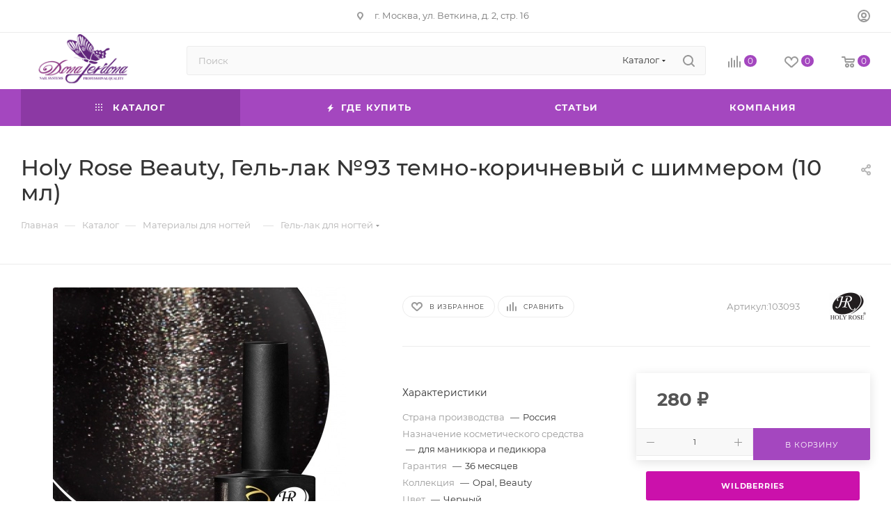

--- FILE ---
content_type: text/html; charset=UTF-8
request_url: https://donajerdona.ru/catalog/holy_rose_beauty_gel_lak_93_10_ml/
body_size: 67839
content:
<!DOCTYPE html><html xmlns="http://www.w3.org/1999/xhtml" xml:lang="ru" lang="ru" ><head><link rel="canonical" href="https://donajerdona.ru/catalog/holy_rose_beauty_gel_lak_93_10_ml/" /><link rel="preconnect" href="https://mc.yandex.ru/" crossorigin /><link rel="preconnect" href="https://bitrix.info/" crossorigin /><link rel="preconnect" href="https://cdn-ru.bitrix24.ru/" crossorigin /><title>Holy Rose Beauty, Гель-лак №93 темно-коричневый с шиммером (10 мл) купить от группы компаний TRUST Cosmetics. - Dona Jerdona — интернет-магазин. Товары для ногтевого сервиса, депиляции и ухода за телом</title><meta name="viewport" content="initial-scale=1.0, width=device-width, maximum-scale=1" /><meta name="HandheldFriendly" content="true" /><meta name="yes" content="yes" /><meta name="apple-mobile-web-app-status-bar-style" content="black" /><meta name="SKYPE_TOOLBAR" content="SKYPE_TOOLBAR_PARSER_COMPATIBLE" /><meta http-equiv="Content-Type" content="text/html; charset=UTF-8" /><meta name="keywords" content="Holy Rose Beauty, Гель-лак №93 темно-коричневый с шиммером (10 мл) купить, Holy Rose Beauty, Гель-лак №93 темно-коричневый с шиммером (10 мл) Москва, Holy Rose Beauty, Гель-лак №93 темно-коричневый с шиммером (10 мл) интернет-магазин" /><meta name="description" content="Holy Rose Beauty, Гель-лак №93 темно-коричневый с шиммером (10 мл) от производителя TRUST Group Cosmetics (Dona Jerdona, Holy Rose, BBRose, Lili Kontani). Европейский стандарт качества. Французское импортное сырье. Собственное производство OEM/ODM/OBM. Experienced Professional Beauty." /><script data-skip-moving="true">(function(w, d, n) {var cl = "bx-core";var ht = d.documentElement;var htc = ht ? ht.className : undefined;if (htc === undefined || htc.indexOf(cl) !== -1){return;}var ua = n.userAgent;if (/(iPad;)|(iPhone;)/i.test(ua)){cl += " bx-ios";}else if (/Windows/i.test(ua)){cl += ' bx-win';}else if (/Macintosh/i.test(ua)){cl += " bx-mac";}else if (/Linux/i.test(ua) && !/Android/i.test(ua)){cl += " bx-linux";}else if (/Android/i.test(ua)){cl += " bx-android";}cl += (/(ipad|iphone|android|mobile|touch)/i.test(ua) ? " bx-touch" : " bx-no-touch");cl += w.devicePixelRatio && w.devicePixelRatio >= 2? " bx-retina": " bx-no-retina";if (/AppleWebKit/.test(ua)){cl += " bx-chrome";}else if (/Opera/.test(ua)){cl += " bx-opera";}else if (/Firefox/.test(ua)){cl += " bx-firefox";}ht.className = htc ? htc + " " + cl : cl;})(window, document, navigator);</script><script type="extension/settings" data-extension="currency.currency-core">{"region":"ru"}</script><meta name="theme-color" content="#a447bf"><style>:root{--theme-base-color: #a447bf;--theme-base-opacity-color: #a447bf1a;--theme-base-color-hue:287;--theme-base-color-saturation:48%;--theme-base-color-lightness:51%;}</style><style>html {--theme-page-width: 1500px;--theme-page-width-padding: 30px}</style><script data-skip-moving="true">window.lazySizesConfig = window.lazySizesConfig || {};lazySizesConfig.loadMode = 1;lazySizesConfig.expand = 200;lazySizesConfig.expFactor = 1;lazySizesConfig.hFac = 0.1;window.lazySizesConfig.loadHidden = false;window.lazySizesConfig.lazyClass = "lazy";</script><script src="/bitrix/templates/aspro_max/js/ls.unveilhooks.min.js" data-skip-moving="true" defer></script><script src="/bitrix/templates/aspro_max/js/lazysizes.min.js" data-skip-moving="true" defer></script><link href="/bitrix/templates/aspro_max/css/print.min.css?161400076521745" data-template-style="true" rel="stylesheet" media="print"><script data-skip-moving="true" src="/bitrix/js/main/jquery/jquery-2.2.4.min.js"></script><script data-skip-moving="true" src="/bitrix/templates/aspro_max/js/speed.min.js?=1748699285"></script><link rel="apple-touch-icon" sizes="180x180" href="/upload/dev2fun.imagecompress/webp/include/apple-touch-icon.webp" /><meta property="og:description" content="Больше не нужно прикладывать усилия при нанесении гель-лака, Нoly Rose Вeauty сделает это за Вас! " /><meta property="og:image" content="/upload/dev2fun.imagecompress/webp/iblock/a78/ve7ot6pn222zd3h35b5jk4kvlsdcmrf2.webp" /><link rel="image_src" href="/upload/dev2fun.imagecompress/webp/iblock/a78/ve7ot6pn222zd3h35b5jk4kvlsdcmrf2.webp" /><meta property="og:title" content="Holy Rose Beauty, Гель-лак №93 темно-коричневый с шиммером (10 мл) купить от группы компаний TRUST Cosmetics. - Dona Jerdona — интернет-магазин. Товары для ногтевого сервиса, депиляции и ухода за телом" /><meta property="og:type" content="website" /><meta property="og:url" content="https://donajerdona.ru/catalog/holy_rose_beauty_gel_lak_93_10_ml/" /><style>html {--theme-items-gap:32px;--fixed-header:105px;--fixed-tabs:49px;}</style><link rel="icon" type="image/png" sizes="32x32" href="/upload/dev2fun.imagecompress/webp/images/icons/favicon-32x32.webp"><link rel="icon" type="image/png" sizes="16x16" href="/upload/dev2fun.imagecompress/webp/images/icons/favicon-16x16.webp"><link rel="manifest" href="/images/icons/site.webmanifest"><link rel="mask-icon" href="/images/icons/safari-pinned-tab.svg" color="#5bbad5"><link rel="shortcut icon" href="/images/icons/favicon.ico"><meta name="msapplication-TileColor" content="#603cba"><meta name="msapplication-config" content="/images/icons/browserconfig.xml"><meta name="theme-color" content="#ffffff"><link rel="preload" href="/bitrix/cache/css/arturgolubev.cssinliner/v493_s1/css_united/f3a0527a6db4636ee92d2bcca9d00bc3.css" as="style"><link href="/bitrix/cache/css/arturgolubev.cssinliner/v493_s1/css_united/f3a0527a6db4636ee92d2bcca9d00bc3.css" rel="stylesheet" onerror="document.body.classList.add('agic_reload_css');" /></head><body class=" site_s1 fill_bg_n catalog-delayed-btn-Y theme-light" id="main" data-site="/"><div id="panel"></div><div id="ajax_basket"></div><div class="cd-modal-bg"></div><script data-skip-moving="true">var solutionName = 'arMaxOptions';</script><script src="/bitrix/templates/aspro_max/js/setTheme.php?site_id=s1&site_dir=/" data-skip-moving="true"></script><div class="wrapper1 header_bgcolored long_header colored_header catalog_page basket_normal basket_fill_DARK side_LEFT block_side_NORMAL catalog_icons_Y banner_auto with_fast_view mheader-v2 header-v7 header-font-lower_N regions_N title_position_LEFT footer-v3 front-vindex1 mfixed_Y mfixed_view_always title-v3 lazy_Y with_phones compact-catalog normal-catalog-img landing-slider big-banners-mobile-normal bottom-icons-panel-Y compact-breadcrumbs-Y catalog-delayed-btn-Y "><div class="mega_fixed_menu scrollblock"><div class="maxwidth-theme"><svg class="svg svg-close" width="14" height="14" viewBox="0 0 14 14"><path data-name="Rounded Rectangle 568 copy 16" d="M1009.4,953l5.32,5.315a0.987,0.987,0,0,1,0,1.4,1,1,0,0,1-1.41,0L1008,954.4l-5.32,5.315a0.991,0.991,0,0,1-1.4-1.4L1006.6,953l-5.32-5.315a0.991,0.991,0,0,1,1.4-1.4l5.32,5.315,5.31-5.315a1,1,0,0,1,1.41,0,0.987,0.987,0,0,1,0,1.4Z" transform="translate(-1001 -946)"></path></svg><i class="svg svg-close mask arrow"></i><div class="row"><div class="col-md-9"><div class="left_menu_block"><div class="logo_block flexbox flexbox--row align-items-normal"><div class="logo"><a href="/"><img src="/upload/dev2fun.imagecompress/webp/CMax/971/0hx6rpb9t1a6a5likka6msarj4mziugd.webp" alt="Dona Jerdona — интернет-магазин. Товары для ногтевого сервиса, депиляции и ухода за телом" title="Dona Jerdona — интернет-магазин. Товары для ногтевого сервиса, депиляции и ухода за телом" data-src="" /></a></div><div class="top-description addr"> Всё для ногтевого сервиса, депиляции и ухода за телом </div></div><div class="search_block"><div class="search_wrap"><div class="search-block"><div class="search-wrapper"><div id="title-search_mega_menu"><form action="/catalog/" class="search search--hastype"><div class="search-input-div"><input class="search-input" id="title-search-input_mega_menu" type="text" name="q" value="" placeholder="Поиск" size="20" maxlength="50" autocomplete="off" /></div><div class="search-button-div"><button class="btn btn-search" type="submit" name="s" value="Найти"><i class="svg search2 inline " aria-hidden="true"><svg width="17" height="17" ><use xlink:href="/bitrix/templates/aspro_max/images/svg/header_icons_srite.svg#search"></use></svg></i></button><div class="dropdown-select searchtype"><input type="hidden" name="type" value="catalog" /><div class="dropdown-select__title darken font_xs"><span>Каталог</span><i class="svg svg-inline-search-down" aria-hidden="true" ><svg xmlns="http://www.w3.org/2000/svg" width="5" height="3" viewBox="0 0 5 3"><path class="cls-1" d="M250,80h5l-2.5,3Z" transform="translate(-250 -80)"/></svg></i></div><div class="dropdown-select__list dropdown-menu-wrapper" role="menu"><div class="dropdown-menu-inner rounded3"><div class="dropdown-select__list-item font_xs"><span class="dropdown-select__list-link darken" data-type="all"><span>По всему сайту</span></span></div><div class="dropdown-select__list-item font_xs"><span class="dropdown-select__list-link dropdown-select__list-link--current" data-type="catalog"><span>По каталогу</span></span></div></div></div></div><span class="close-block inline-search-hide"><span class="svg svg-close close-icons"></span></span></div></form></div></div></div></div></div><div class="burger_menu_wrapper"><div class="top_link_wrapper"><div class="menu-item dropdown catalog wide_menu active"><div class="wrap"><a class="dropdown-toggle" href="/catalog/"><div class="link-title color-theme-hover"><i class="svg inline svg-inline-icon_catalog" aria-hidden="true" ><svg xmlns="http://www.w3.org/2000/svg" width="10" height="10" viewBox="0 0 10 10"><path data-name="Rounded Rectangle 969 copy 7" class="cls-1" d="M644,76a1,1,0,1,1-1,1A1,1,0,0,1,644,76Zm4,0a1,1,0,1,1-1,1A1,1,0,0,1,648,76Zm4,0a1,1,0,1,1-1,1A1,1,0,0,1,652,76Zm-8,4a1,1,0,1,1-1,1A1,1,0,0,1,644,80Zm4,0a1,1,0,1,1-1,1A1,1,0,0,1,648,80Zm4,0a1,1,0,1,1-1,1A1,1,0,0,1,652,80Zm-8,4a1,1,0,1,1-1,1A1,1,0,0,1,644,84Zm4,0a1,1,0,1,1-1,1A1,1,0,0,1,648,84Zm4,0a1,1,0,1,1-1,1A1,1,0,0,1,652,84Z" transform="translate(-643 -76)"/></svg></i> Каталог </div></a><span class="tail"></span><div class="burger-dropdown-menu row"><div class="menu-wrapper" ><div class="col-md-4 dropdown-submenu has_img"><a href="/catalog/nogti/" class="color-theme-hover" title="Материалы для ногтей"><span class="name option-font-bold">Материалы для ногтей</span></a><div class="burger-dropdown-menu toggle_menu"><div class="menu-item dropdown-submenu "><a href="/catalog/nogti/akril_dlya_narashchivaniya_nogtey/" title="Акрил для наращивания ногтей"><span class="name color-theme-hover">Акрил для наращивания ногтей</span></a><div class="burger-dropdown-menu with_padding"><div class="menu-item "><a href="/catalog/nogti/akril_dlya_narashchivaniya_nogtey/akrilovaya_pudra/" title="Акриловая пудра для ногтей"><span class="name color-theme-hover">Акриловая пудра для ногтей</span></a></div></div></div><div class="menu-item dropdown-submenu "><a href="/catalog/nogti/akrigel/" title="Полигели"><span class="name color-theme-hover">Полигели</span></a><div class="burger-dropdown-menu with_padding"><div class="menu-item "><a href="/catalog/nogti/akrigel/seriya_svetyashchikhsya_poligeley_neon_professional/" title="Серия светящихся в темноте полигелей Neon Professional"><span class="name color-theme-hover">Серия светящихся в темноте полигелей Neon Professional</span></a></div><div class="menu-item "><a href="/catalog/nogti/akrigel/klassicheskaya_seriya_professional/" title="Классическая серия Professional"><span class="name color-theme-hover">Классическая серия Professional</span></a></div><div class="menu-item "><a href="/catalog/nogti/akrigel/seriya_s_shimmerom_shimmer_professional/" title="Серия с шиммером Shimmer Professional"><span class="name color-theme-hover">Серия с шиммером Shimmer Professional</span></a></div></div></div><div class="menu-item dropdown-submenu "><a href="/catalog/nogti/bazy/" title="Базы для гель-лака"><span class="name color-theme-hover">Базы для гель-лака</span></a><div class="burger-dropdown-menu with_padding"><div class="menu-item "><a href="/catalog/nogti/bazy/klassicheskie_bazy/" title="Классические базы"><span class="name color-theme-hover">Классические базы</span></a></div><div class="menu-item "><a href="/catalog/nogti/bazy/kauchukovye_bazy/" title="Каучуковые базы"><span class="name color-theme-hover">Каучуковые базы</span></a></div><div class="menu-item "><a href="/catalog/nogti/bazy/kamufliruyushchie_bazy/" title="Камуфлирующие базы"><span class="name color-theme-hover">Камуфлирующие базы</span></a></div><div class="menu-item "><a href="/catalog/nogti/bazy/tsvetnye_kamufliruyushchie_bazy_dlya_nogtey/" title="Жесткие базы"><span class="name color-theme-hover">Жесткие базы</span></a></div></div></div><div class="menu-item collapsed "><a href="/catalog/nogti/vspomogatelnye_zhidkosti/" title="Вспомогательные жидкости"><span class="name color-theme-hover">Вспомогательные жидкости</span></a></div><div class="menu-item collapsed dropdown-submenu "><a href="/catalog/nogti/zhidkosti_dlya_manikyura/" title="Жидкости для маникюра"><span class="name color-theme-hover">Жидкости для маникюра</span></a><div class="burger-dropdown-menu with_padding"><div class="menu-item "><a href="/catalog/nogti/zhidkosti_dlya_manikyura/dlya_snyatiya_laka/" title="Для снятия лака"><span class="name color-theme-hover">Для снятия лака</span></a></div><div class="menu-item "><a href="/catalog/nogti/zhidkosti_dlya_manikyura/dlya_snyatiya_gel_laka/" title="Для снятия гель-лака"><span class="name color-theme-hover">Для снятия гель-лака</span></a></div><div class="menu-item "><a href="/catalog/nogti/zhidkosti_dlya_manikyura/obezzhirivateli/" title="Обезжириватели"><span class="name color-theme-hover">Обезжириватели</span></a></div></div></div><div class="menu-item collapsed dropdown-submenu "><a href="/catalog/nogti/topy/" title="Топы "><span class="name color-theme-hover">Топы </span></a><div class="burger-dropdown-menu with_padding"><div class="menu-item "><a href="/catalog/nogti/topy/kauchukovye_topy/" title="Каучуковые топы"><span class="name color-theme-hover">Каучуковые топы</span></a></div><div class="menu-item "><a href="/catalog/nogti/topy/matovye_topy/" title="Матовые топы"><span class="name color-theme-hover">Матовые топы</span></a></div><div class="menu-item "><a href="/catalog/nogti/topy/topy_dlya_gel_laka_s_lipkim_sloem/" title=" Топы для гель-лака с липким слоем"><span class="name color-theme-hover"> Топы для гель-лака с липким слоем</span></a></div><div class="menu-item "><a href="/catalog/nogti/topy/topy_dlya_gel_laka_bez_lipkogo_sloya/" title="Топы для гель-лака без липкого слоя"><span class="name color-theme-hover">Топы для гель-лака без липкого слоя</span></a></div><div class="menu-item "><a href="/catalog/nogti/topy/top_dlya_gel_laka_s_shimmerom/" title="Топ для гель лака с шиммером"><span class="name color-theme-hover">Топ для гель лака с шиммером</span></a></div></div></div><div class="menu-item collapsed dropdown-submenu "><a href="/catalog/nogti/geli/" title="Гели"><span class="name color-theme-hover">Гели</span></a><div class="burger-dropdown-menu with_padding"><div class="menu-item "><a href="/catalog/nogti/geli/kamufliruyushchiy_gel_dlya_narashchivaniya/" title="Камуфлирующий гель для наращивания"><span class="name color-theme-hover">Камуфлирующий гель для наращивания</span></a></div><div class="menu-item "><a href="/catalog/nogti/geli/tsvetnye_geli_dlya_narashchivaniya/" title="Цветные гели для наращивания"><span class="name color-theme-hover">Цветные гели для наращивания</span></a></div><div class="menu-item "><a href="/catalog/nogti/geli/geli_dlya_modelirovaniya/" title="Гели для моделирования"><span class="name color-theme-hover">Гели для моделирования</span></a></div><div class="menu-item "><a href="/catalog/nogti/geli/geli_elitnye/" title="Гели элитные"><span class="name color-theme-hover">Гели элитные</span></a></div><div class="menu-item "><a href="/catalog/nogti/geli/gel_zhvachka/" title="Гель-жвачка"><span class="name color-theme-hover">Гель-жвачка</span></a></div><div class="menu-item "><a href="/catalog/nogti/geli/gel_zhele/" title="Гель-желе"><span class="name color-theme-hover">Гель-желе</span></a></div><div class="menu-item "><a href="/catalog/nogti/geli/gel_kraska/" title="Гель-краска"><span class="name color-theme-hover">Гель-краска</span></a></div><div class="menu-item "><a href="/catalog/nogti/geli/gel_pasta/" title="Гель-паста"><span class="name color-theme-hover">Гель-паста</span></a></div><div class="menu-item "><a href="/catalog/nogti/geli/gel_pautinka/" title="Гель-паутинка"><span class="name color-theme-hover">Гель-паутинка</span></a></div></div></div><div class="menu-item collapsed dropdown-submenu "><a href="/catalog/nogti/gel_laki/" title="Гель лаки"><span class="name color-theme-hover">Гель лаки</span></a><div class="burger-dropdown-menu with_padding"><div class="menu-item "><a href="/catalog/nogti/gel_laki/svetootrazhayushchie/" title="⭐️Светоотражающие⭐️"><span class="name color-theme-hover">⭐️Светоотражающие⭐️</span></a></div><div class="menu-item "><a href="/catalog/nogti/gel_laki/odnofaznye/" title="Однофазные"><span class="name color-theme-hover">Однофазные</span></a></div><div class="menu-item "><a href="/catalog/nogti/gel_laki/krakelyur_crack/" title="Кракелюрные"><span class="name color-theme-hover">Кракелюрные</span></a></div><div class="menu-item "><a href="/catalog/nogti/gel_laki/koshachiy_glaz_3d_5d_9d/" title="5D, 9D Кошачий глаз"><span class="name color-theme-hover">5D, 9D Кошачий глаз</span></a></div><div class="menu-item "><a href="/catalog/nogti/gel_laki/opal/" title="Opal"><span class="name color-theme-hover">Opal</span></a></div><div class="menu-item "><a href="/catalog/nogti/gel_laki/vitraje/" title="Витражные"><span class="name color-theme-hover">Витражные</span></a></div><div class="menu-item "><a href="/catalog/nogti/gel_laki/gel_lak_s_shimmerom/" title="Гель-лак с шиммером"><span class="name color-theme-hover">Гель-лак с шиммером</span></a></div></div></div><div class="menu-item collapsed dropdown-submenu "><a href="/catalog/nogti/dizayn/" title="Дизайн"><span class="name color-theme-hover">Дизайн</span></a><div class="burger-dropdown-menu with_padding"><div class="menu-item "><a href="/catalog/nogti/dizayn/akvarelnye_kapli/" title="Акварельные капли"><span class="name color-theme-hover">Акварельные капли</span></a></div><div class="menu-item "><a href="/catalog/nogti/dizayn/bulonki_/" title="Бульонки "><span class="name color-theme-hover">Бульонки </span></a></div><div class="menu-item "><a href="/catalog/nogti/dizayn/glitter/" title="Глиттер"><span class="name color-theme-hover">Глиттер</span></a></div><div class="menu-item "><a href="/catalog/nogti/dizayn/zerkalnaya_pudra/" title="Зеркальная пудра"><span class="name color-theme-hover">Зеркальная пудра</span></a></div><div class="menu-item "><a href="/catalog/nogti/dizayn/kamifubuki/" title="Камифубуки"><span class="name color-theme-hover">Камифубуки</span></a></div><div class="menu-item "><a href="/catalog/nogti/dizayn/nakleyki/" title="Наклейки"><span class="name color-theme-hover">Наклейки</span></a></div><div class="menu-item "><a href="/catalog/nogti/dizayn/payetki/" title="Пайетки"><span class="name color-theme-hover">Пайетки</span></a></div><div class="menu-item "><a href="/catalog/nogti/dizayn/svetyashchiysya_pigment_night_light/" title="Светящиеся пигменты"><span class="name color-theme-hover">Светящиеся пигменты</span></a></div><div class="menu-item "><a href="/catalog/nogti/dizayn/slayder_dizayn_3d_/" title="Слайдеры 3D "><span class="name color-theme-hover">Слайдеры 3D </span></a></div><div class="menu-item "><a href="/catalog/nogti/dizayn/steklovolokno_gibkaya_lenta_dlya_dizayna_nogtey/" title="Ленты для дизайна ногтей"><span class="name color-theme-hover">Ленты для дизайна ногтей</span></a></div><div class="menu-item "><a href="/catalog/nogti/dizayn/strazy/" title="Стразы"><span class="name color-theme-hover">Стразы</span></a></div><div class="menu-item "><a href="/catalog/nogti/dizayn/trafarety/" title="Трафареты"><span class="name color-theme-hover">Трафареты</span></a></div><div class="menu-item "><a href="/catalog/nogti/dizayn/folga/" title="Фольга"><span class="name color-theme-hover">Фольга</span></a></div><div class="menu-item "><a href="/catalog/nogti/dizayn/khlopya_yuki/" title="Хлопья Юки"><span class="name color-theme-hover">Хлопья Юки</span></a></div></div></div><div class="menu-item collapsed dropdown-submenu "><a href="/catalog/nogti/kisti/" title="Кисти"><span class="name color-theme-hover">Кисти</span></a><div class="burger-dropdown-menu with_padding"><div class="menu-item "><a href="/catalog/nogti/kisti/kisti_dlya_akrila/" title="Кисти для акрила"><span class="name color-theme-hover">Кисти для акрила</span></a></div><div class="menu-item "><a href="/catalog/nogti/kisti/kisti_dlya_gelya/" title="Кисти для геля"><span class="name color-theme-hover">Кисти для геля</span></a></div><div class="menu-item "><a href="/catalog/nogti/kisti/kisti_dlya_dizayna/" title="Кисти для дизайна"><span class="name color-theme-hover">Кисти для дизайна</span></a></div></div></div><div class="menu-item collapsed dropdown-submenu "><a href="/catalog/nogti/laki_professional/" title="Лаки"><span class="name color-theme-hover">Лаки</span></a><div class="burger-dropdown-menu with_padding"><div class="menu-item "><a href="/catalog/nogti/laki_professional/sugar_sand_nailpolish/" title="Сахарные лаки"><span class="name color-theme-hover">Сахарные лаки</span></a></div><div class="menu-item "><a href="/catalog/nogti/laki_professional/seriya_holographic/" title="Голографические лаки"><span class="name color-theme-hover">Голографические лаки</span></a></div><div class="menu-item "><a href="/catalog/nogti/laki_professional/seriya_supreme_shimmer/" title="Лаки с шиммером"><span class="name color-theme-hover">Лаки с шиммером</span></a></div><div class="menu-item "><a href="/catalog/nogti/laki_professional/laki_s_effektom_gelevogo_pokrytiya/" title="Лаки с эффектом гелевого покрытия"><span class="name color-theme-hover">Лаки с эффектом гелевого покрытия</span></a></div><div class="menu-item "><a href="/catalog/nogti/laki_professional/mini_lak_stax/" title="Мини-лак в наборах"><span class="name color-theme-hover">Мини-лак в наборах</span></a></div></div></div><div class="menu-item collapsed dropdown-submenu "><a href="/catalog/nogti/tipsy_formy/" title="Типсы, Формы для ногтей"><span class="name color-theme-hover">Типсы, Формы для ногтей</span></a><div class="burger-dropdown-menu with_padding"><div class="menu-item "><a href="/catalog/nogti/tipsy_formy/tipsy_pryamye/" title="Типсы для ногтей прямые"><span class="name color-theme-hover">Типсы для ногтей прямые</span></a></div><div class="menu-item "><a href="/catalog/nogti/tipsy_formy/formy_verkhnie/" title="Формы верхние для ногтей"><span class="name color-theme-hover">Формы верхние для ногтей</span></a></div><div class="menu-item "><a href="/catalog/nogti/tipsy_formy/mnogorazovye_formy_dlya_narashchivaniya_nogtey/" title="Многоразовые формы для наращивания ногтей"><span class="name color-theme-hover">Многоразовые формы для наращивания ногтей</span></a></div><div class="menu-item "><a href="/catalog/nogti/tipsy_formy/formy_dlya_narashchivaniya_nogtey_odnorazovye/" title="Формы для наращивания ногтей одноразовые"><span class="name color-theme-hover">Формы для наращивания ногтей одноразовые</span></a></div></div></div><div class="menu-item collapsed dropdown-submenu "><a href="/catalog/nogti/ukhod_za_naturalnymi_nogtyami/" title="Уход за натуральными ногтями"><span class="name color-theme-hover">Уход за натуральными ногтями</span></a><div class="burger-dropdown-menu with_padding"><div class="menu-item "><a href="/catalog/nogti/ukhod_za_naturalnymi_nogtyami/lechebnye_laki/" title="Лечебные лаки"><span class="name color-theme-hover">Лечебные лаки</span></a></div><div class="menu-item "><a href="/catalog/nogti/ukhod_za_naturalnymi_nogtyami/maslo_dlya_kutikuly/" title="Масло для кутикулы"><span class="name color-theme-hover">Масло для кутикулы</span></a></div></div></div></div></div><div class="col-md-4 dropdown-submenu has_img"><a href="/catalog/manikyurnye_prinadlezhnosti/" class="color-theme-hover" title="Маникюрные принадлежности"><span class="name option-font-bold">Маникюрные принадлежности</span></a><div class="burger-dropdown-menu toggle_menu"><div class="menu-item dropdown-submenu "><a href="/catalog/manikyurnye_prinadlezhnosti/aksessuary/" title="Аксессуары"><span class="name color-theme-hover">Аксессуары</span></a><div class="burger-dropdown-menu with_padding"><div class="menu-item "><a href="/catalog/manikyurnye_prinadlezhnosti/aksessuary/apelsinovye_palochki/" title="Апельсиновые палочки"><span class="name color-theme-hover">Апельсиновые палочки</span></a></div><div class="menu-item "><a href="/catalog/manikyurnye_prinadlezhnosti/aksessuary/vannochki_dlya_manikyura/" title="Ванночки для маникюра"><span class="name color-theme-hover">Ванночки для маникюра</span></a></div><div class="menu-item "><a href="/catalog/manikyurnye_prinadlezhnosti/aksessuary/emkosti_dlya_likvida/" title="Емкости для ликвида"><span class="name color-theme-hover">Емкости для ликвида</span></a></div><div class="menu-item "><a href="/catalog/manikyurnye_prinadlezhnosti/aksessuary/zashchitnaya_lenta_dlya_paltsev/" title="Защитная лента для пальцев"><span class="name color-theme-hover">Защитная лента для пальцев</span></a></div><div class="menu-item "><a href="/catalog/manikyurnye_prinadlezhnosti/aksessuary/kater/" title="Катер"><span class="name color-theme-hover">Катер</span></a></div><div class="menu-item "><a href="/catalog/manikyurnye_prinadlezhnosti/aksessuary/kley_dlya_tips/" title="Клей для типс"><span class="name color-theme-hover">Клей для типс</span></a></div><div class="menu-item "><a href="/catalog/manikyurnye_prinadlezhnosti/aksessuary/konteynery_dlya_instrumentov/" title="Контейнеры для инструментов"><span class="name color-theme-hover">Контейнеры для инструментов</span></a></div><div class="menu-item "><a href="/catalog/manikyurnye_prinadlezhnosti/aksessuary/palitry/" title="Палитры"><span class="name color-theme-hover">Палитры</span></a></div><div class="menu-item "><a href="/catalog/manikyurnye_prinadlezhnosti/aksessuary/podlokotniki/" title="Подлокотники"><span class="name color-theme-hover">Подлокотники</span></a></div><div class="menu-item "><a href="/catalog/manikyurnye_prinadlezhnosti/aksessuary/pompy/" title="Помпы"><span class="name color-theme-hover">Помпы</span></a></div><div class="menu-item "><a href="/catalog/manikyurnye_prinadlezhnosti/aksessuary/prochee/" title="Прочее"><span class="name color-theme-hover">Прочее</span></a></div><div class="menu-item "><a href="/catalog/manikyurnye_prinadlezhnosti/aksessuary/salfetki_dlya_manikyura/" title="Салфетки для маникюра"><span class="name color-theme-hover">Салфетки для маникюра</span></a></div><div class="menu-item "><a href="/catalog/manikyurnye_prinadlezhnosti/aksessuary/trenirovochnye_mulyazhi/" title="Тренировочные муляжи"><span class="name color-theme-hover">Тренировочные муляжи</span></a></div><div class="menu-item "><a href="/catalog/manikyurnye_prinadlezhnosti/aksessuary/trubochki_dlya_modelirovaniya_arki/" title="Трубочки для моделирования арки"><span class="name color-theme-hover">Трубочки для моделирования арки</span></a></div></div></div><div class="menu-item "><a href="/catalog/manikyurnye_prinadlezhnosti/bafy/" title="Бафы"><span class="name color-theme-hover">Бафы</span></a></div><div class="menu-item "><a href="/catalog/manikyurnye_prinadlezhnosti/bruski/" title="Бруски"><span class="name color-theme-hover">Бруски</span></a></div><div class="menu-item collapsed "><a href="/catalog/manikyurnye_prinadlezhnosti/kusachki/" title="Кусачки"><span class="name color-theme-hover">Кусачки</span></a></div><div class="menu-item collapsed dropdown-submenu "><a href="/catalog/manikyurnye_prinadlezhnosti/pilki/" title="Пилки"><span class="name color-theme-hover">Пилки</span></a><div class="burger-dropdown-menu with_padding"><div class="menu-item "><a href="/catalog/manikyurnye_prinadlezhnosti/pilki/pilki_dlya_iskusstvennykh_nogtey/" title="Пилки для искусственных ногтей"><span class="name color-theme-hover">Пилки для искусственных ногтей</span></a></div><div class="menu-item "><a href="/catalog/manikyurnye_prinadlezhnosti/pilki/pilki_dlya_naturalnykh_nogtey/" title="Пилки для натуральных ногтей"><span class="name color-theme-hover">Пилки для натуральных ногтей</span></a></div></div></div><div class="menu-item collapsed "><a href="/catalog/manikyurnye_prinadlezhnosti/polirovki_dlya_naturalnykh_nogtey/" title="Полировки для натуральных ногтей"><span class="name color-theme-hover">Полировки для натуральных ногтей</span></a></div><div class="menu-item collapsed "><a href="/catalog/manikyurnye_prinadlezhnosti/pushery/" title="Пушеры"><span class="name color-theme-hover">Пушеры</span></a></div><div class="menu-item collapsed dropdown-submenu "><a href="/catalog/manikyurnye_prinadlezhnosti/terki_dlya_pedikyura/" title="Терки для педикюра"><span class="name color-theme-hover">Терки для педикюра</span></a><div class="burger-dropdown-menu with_padding"><div class="menu-item "><a href="/catalog/manikyurnye_prinadlezhnosti/terki_dlya_pedikyura/derevyannye_terki/" title="Деревянные терки"><span class="name color-theme-hover">Деревянные терки</span></a></div><div class="menu-item "><a href="/catalog/manikyurnye_prinadlezhnosti/terki_dlya_pedikyura/lazernye_terki/" title="Лазерные терки"><span class="name color-theme-hover">Лазерные терки</span></a></div><div class="menu-item "><a href="/catalog/manikyurnye_prinadlezhnosti/terki_dlya_pedikyura/nikelevye_terki/" title="Никелевые терки"><span class="name color-theme-hover">Никелевые терки</span></a></div><div class="menu-item "><a href="/catalog/manikyurnye_prinadlezhnosti/terki_dlya_pedikyura/terki_na_porolonovoy_osnove/" title="Терки на поролоновой основе"><span class="name color-theme-hover">Терки на поролоновой основе</span></a></div><div class="menu-item "><a href="/catalog/manikyurnye_prinadlezhnosti/terki_dlya_pedikyura/shlifovalnye_terki/" title="Шлифовальные терки"><span class="name color-theme-hover">Шлифовальные терки</span></a></div></div></div><div class="menu-item collapsed "><a href="/catalog/manikyurnye_prinadlezhnosti/shabery/" title="Шаберы"><span class="name color-theme-hover">Шаберы</span></a></div><div class="menu-item collapsed dropdown-submenu "><a href="/catalog/manikyurnye_prinadlezhnosti/shlifovki/" title="Шлифовки"><span class="name color-theme-hover">Шлифовки</span></a><div class="burger-dropdown-menu with_padding"><div class="menu-item "><a href="/catalog/manikyurnye_prinadlezhnosti/shlifovki/shlifovki_100_180/" title="Шлифовки 100/180"><span class="name color-theme-hover">Шлифовки 100/180</span></a></div><div class="menu-item "><a href="/catalog/manikyurnye_prinadlezhnosti/shlifovki/shlifovki_120_220/" title="Шлифовки 120/220"><span class="name color-theme-hover">Шлифовки 120/220</span></a></div><div class="menu-item "><a href="/catalog/manikyurnye_prinadlezhnosti/shlifovki/shlifovki_180_240/" title="Шлифовки 180/240"><span class="name color-theme-hover">Шлифовки 180/240</span></a></div></div></div><div class="menu-item collapsed "><a href="/catalog/manikyurnye_prinadlezhnosti/lazernye_pilki/" title="Лазерные пилки"><span class="name color-theme-hover">Лазерные пилки</span></a></div></div></div><div class="col-md-4 dropdown-submenu has_img"><a href="/catalog/kosmetika/" class="color-theme-hover" title="Макияж"><span class="name option-font-bold">Макияж</span></a><div class="burger-dropdown-menu toggle_menu"><div class="menu-item dropdown-submenu "><a href="/catalog/kosmetika/eyes/" title="Глаза"><span class="name color-theme-hover">Глаза</span></a><div class="burger-dropdown-menu with_padding"><div class="menu-item "><a href="/catalog/kosmetika/eyes/teni_dlya_vek/" title="Палетки теней"><span class="name color-theme-hover">Палетки теней</span></a></div></div></div><div class="menu-item dropdown-submenu "><a href="/catalog/kosmetika/lips/" title="Губы"><span class="name color-theme-hover">Губы</span></a><div class="burger-dropdown-menu with_padding"><div class="menu-item "><a href="/catalog/kosmetika/lips/gubnye_pomady/" title="Губные помады"><span class="name color-theme-hover">Губные помады</span></a></div><div class="menu-item "><a href="/catalog/kosmetika/lips/bleski_dlya_gub/" title="Блески для губ"><span class="name color-theme-hover">Блески для губ</span></a></div></div></div><div class="menu-item "><a href="/catalog/kosmetika/brows/" title="Брови"><span class="name color-theme-hover">Брови</span></a></div><div class="menu-item collapsed dropdown-submenu "><a href="/catalog/kosmetika/karandashi/" title="Карандаши"><span class="name color-theme-hover">Карандаши</span></a><div class="burger-dropdown-menu with_padding"><div class="menu-item "><a href="/catalog/kosmetika/karandashi/dlya_vek_i_brovey/" title="Для век и бровей"><span class="name color-theme-hover">Для век и бровей</span></a></div><div class="menu-item "><a href="/catalog/kosmetika/karandashi/dlya_glaz/" title="Для глаз"><span class="name color-theme-hover">Для глаз</span></a></div><div class="menu-item "><a href="/catalog/kosmetika/karandashi/dlya_gub/" title="Для губ"><span class="name color-theme-hover">Для губ</span></a></div></div></div><div class="menu-item collapsed "><a href="/catalog/kosmetika/kisti_1/" title="Кисти"><span class="name color-theme-hover">Кисти</span></a></div><div class="menu-item collapsed "><a href="/catalog/kosmetika/pomady/" title="Помады"><span class="name color-theme-hover">Помады</span></a></div></div></div><div class="col-md-4 dropdown-submenu has_img"><a href="/catalog/oborudovanie_dlya_manikyura/" class="color-theme-hover" title="Оборудование для маникюра"><span class="name option-font-bold">Оборудование для маникюра</span></a><div class="burger-dropdown-menu toggle_menu"><div class="menu-item "><a href="/catalog/oborudovanie_dlya_manikyura/led_lampy/" title="LED лампы"><span class="name color-theme-hover">LED лампы</span></a></div><div class="menu-item "><a href="/catalog/oborudovanie_dlya_manikyura/uv_lampy/" title="UV лампы"><span class="name color-theme-hover">UV лампы</span></a></div><div class="menu-item "><a href="/catalog/oborudovanie_dlya_manikyura/nastolnye_lampy/" title="Настольные лампы"><span class="name color-theme-hover">Настольные лампы</span></a></div><div class="menu-item collapsed "><a href="/catalog/oborudovanie_dlya_manikyura/pylesos/" title="Пылесос"><span class="name color-theme-hover">Пылесос</span></a></div><div class="menu-item collapsed "><a href="/catalog/oborudovanie_dlya_manikyura/sterilizatory/" title="Стерилизаторы"><span class="name color-theme-hover">Стерилизаторы</span></a></div></div></div><div class="col-md-4 dropdown-submenu has_img"><a href="/catalog/ukhod_za_telom/" class="color-theme-hover" title="Уход за телом"><span class="name option-font-bold">Уход за телом</span></a><div class="burger-dropdown-menu toggle_menu"><div class="menu-item "><a href="/catalog/ukhod_za_telom/masla/" title="Масла"><span class="name color-theme-hover">Масла</span></a></div><div class="menu-item "><a href="/catalog/ukhod_za_telom/mylo/" title="Мыло"><span class="name color-theme-hover">Мыло</span></a></div></div></div><div class="col-md-4 dropdown-submenu has_img"><a href="/catalog/depilyatsiya_i_parafiny/" class="color-theme-hover" title="Депиляция и парафины"><span class="name option-font-bold">Депиляция и парафины</span></a><div class="burger-dropdown-menu toggle_menu"><div class="menu-item "><a href="/catalog/depilyatsiya_i_parafiny/biovosk_v_kartridzhakh/" title="Воск в картриджах"><span class="name color-theme-hover">Воск в картриджах</span></a></div><div class="menu-item "><a href="/catalog/depilyatsiya_i_parafiny/bio_parafin/" title="Био-парафин"><span class="name color-theme-hover">Био-парафин</span></a></div><div class="menu-item dropdown-submenu "><a href="/catalog/depilyatsiya_i_parafiny/bumaga_dlya_depilyatsii/" title="Бумага для депиляции"><span class="name color-theme-hover">Бумага для депиляции</span></a><div class="burger-dropdown-menu with_padding"><div class="menu-item "><a href="/catalog/depilyatsiya_i_parafiny/bumaga_dlya_depilyatsii/bumaga_dlya_depilyatsii_v_poloskakh/" title="Бумага для депиляции в полосках"><span class="name color-theme-hover">Бумага для депиляции в полосках</span></a></div><div class="menu-item "><a href="/catalog/depilyatsiya_i_parafiny/bumaga_dlya_depilyatsii/bumaga_dlya_depilyatsii_v_rulone/" title="Бумага для депиляции в рулоне"><span class="name color-theme-hover">Бумага для депиляции в рулоне</span></a></div></div></div><div class="menu-item collapsed "><a href="/catalog/depilyatsiya_i_parafiny/parafin/" title="Парафин"><span class="name color-theme-hover">Парафин</span></a></div><div class="menu-item collapsed "><a href="/catalog/depilyatsiya_i_parafiny/raskhodnyy_material/" title="Расходный материал"><span class="name color-theme-hover">Расходный материал</span></a></div><div class="menu-item collapsed "><a href="/catalog/depilyatsiya_i_parafiny/sakharnaya_pasta_dlya_shugaringa/" title="Сахарная паста для шугаринга"><span class="name color-theme-hover">Сахарная паста для шугаринга</span></a></div><div class="menu-item collapsed "><a href="/catalog/depilyatsiya_i_parafiny/sredstva_do_i_posle_depilyatsii/" title="Средства до и после депиляции"><span class="name color-theme-hover">Средства до и после депиляции</span></a></div><div class="menu-item collapsed "><a href="/catalog/depilyatsiya_i_parafiny/vannochki/" title="Ванночки для парафинотерапии"><span class="name color-theme-hover">Ванночки для парафинотерапии</span></a></div><div class="menu-item collapsed dropdown-submenu "><a href="/catalog/depilyatsiya_i_parafiny/voskoplavy_dlya_depilyatsii/" title="Воскоплавы для депиляции"><span class="name color-theme-hover">Воскоплавы для депиляции</span></a><div class="burger-dropdown-menu with_padding"><div class="menu-item "><a href="/catalog/depilyatsiya_i_parafiny/voskoplavy_dlya_depilyatsii/voskoplavy_banochnye/" title="Воскоплавы баночные"><span class="name color-theme-hover">Воскоплавы баночные</span></a></div><div class="menu-item "><a href="/catalog/depilyatsiya_i_parafiny/voskoplavy_dlya_depilyatsii/voskoplavy_kartridzhnye/" title="Воскоплавы картриджные"><span class="name color-theme-hover">Воскоплавы картриджные</span></a></div></div></div></div></div><div class="col-md-4 has_img"><a href="/catalog/soputstvuyushchie_zhidkosti/" class="color-theme-hover" title="Дезинфицирующие средства для рук"><span class="name option-font-bold">Дезинфицирующие средства для рук</span></a></div><div class="col-md-4 has_img"><a href="/catalog/raznoe/" class="color-theme-hover" title="Разное"><span class="name option-font-bold">Разное</span></a></div></div></div></div></div></div><div class="bottom_links_wrapper row"><div class="menu-item col-md-4 unvisible "><div class="wrap"><a class="" href="/company/partners/"><div class="link-title color-theme-hover"><i class="svg inline svg-inline-icon_discount" aria-hidden="true" ><svg xmlns="http://www.w3.org/2000/svg" width="9" height="12" viewBox="0 0 9 12"><path data-name="Shape 943 copy 12" class="cls-1" d="M710,75l-7,7h3l-1,5,7-7h-3Z" transform="translate(-703 -75)"/></svg></i> Где купить </div></a></div></div><div class="menu-item col-md-4 unvisible "><div class="wrap"><a class="" href="/blog/"><div class="link-title color-theme-hover"> Статьи </div></a></div></div><div class="menu-item col-md-4 unvisible dropdown "><div class="wrap"><a class="dropdown-toggle" href="/company/"><div class="link-title color-theme-hover"> Компания </div></a><span class="tail"></span><div class="burger-dropdown-menu"><div class="menu-wrapper" ><div class=" "><a href="/company/index.php" class="color-theme-hover" title="О компании"><span class="name option-font-bold">О компании</span></a></div><div class=" "><a href="/info/brands/" class="color-theme-hover" title="Бренды"><span class="name option-font-bold">Бренды</span></a></div><div class=" "><a href="/company/partners/" class="color-theme-hover" title="Где купить"><span class="name option-font-bold">Где купить</span></a></div><div class=" "><a href="/help/requisites/" class="color-theme-hover" title="Реквизиты"><span class="name option-font-bold">Реквизиты</span></a></div><div class=" "><a href="/company/licenses/" class="color-theme-hover" title="Лицензии"><span class="name option-font-bold">Лицензии</span></a></div></div></div></div></div></div></div></div></div><div class="col-md-3"><div class="right_menu_block"><div class="contact_wrap"><div class="info"><div class="phone blocks"><div class=""></div><div class="callback_wrap"><span class="callback-block animate-load font_upper colored" data-event="jqm" data-param-form_id="CALLBACK" data-name="callback">Заказать звонок</span></div></div><div class="question_button_wrapper"><span class="btn btn-lg btn-transparent-border-color btn-wide animate-load colored_theme_hover_bg-el" data-event="jqm" data-param-form_id="ASK" data-name="ask"> Задать вопрос </span></div><div class="person_wrap"><div class="auth_wr_inner "><a rel="nofollow" title="Мой кабинет" class="personal-link dark-color animate-load" data-event="jqm" data-param-backurl="%2Fcatalog%2Fholy_rose_beauty_gel_lak_93_10_ml%2F" data-param-type="auth" data-name="auth" href="/personal/"><i class="svg svg-inline-cabinet big inline " aria-hidden="true"><svg width="18" height="18" ><use xlink:href="/bitrix/templates/aspro_max/images/svg/header_icons_srite.svg#user"></use></svg></i><span class="wrap"><span class="name">Войти</span></span></a></div><div class="menu middle"><ul><li class="counters"><a rel="nofollow" class="dark-color basket-link basket ready " href="/basket/"><i class="svg svg-inline-basket" aria-hidden="true" ><svg class="" width="19" height="16" viewBox="0 0 19 16"><path data-name="Ellipse 2 copy 9" class="cls-1" d="M956.047,952.005l-0.939,1.009-11.394-.008-0.952-1-0.953-6h-2.857a0.862,0.862,0,0,1-.952-1,1.025,1.025,0,0,1,1.164-1h2.327c0.3,0,.6.006,0.6,0.006a1.208,1.208,0,0,1,1.336.918L943.817,947h12.23L957,948v1Zm-11.916-3,0.349,2h10.007l0.593-2Zm1.863,5a3,3,0,1,1-3,3A3,3,0,0,1,945.994,954.005ZM946,958a1,1,0,1,0-1-1A1,1,0,0,0,946,958Zm7.011-4a3,3,0,1,1-3,3A3,3,0,0,1,953.011,954.005ZM953,958a1,1,0,1,0-1-1A1,1,0,0,0,953,958Z" transform="translate(-938 -944)"></path></svg></i><span>Корзина<span class="count js-count empted">0</span></span></a></li><li class="counters"><a rel="nofollow" class="dark-color basket-link delay ready " href="/personal/favorite/" ><i class="svg svg-inline-basket" aria-hidden="true" ><svg xmlns="http://www.w3.org/2000/svg" width="16" height="13" viewBox="0 0 16 13"><defs><style>.clsw-1{fill:#fff;fill-rule:evenodd;}</style></defs><path class="clsw-1" d="M506.755,141.6l0,0.019s-4.185,3.734-5.556,4.973a0.376,0.376,0,0,1-.076.056,1.838,1.838,0,0,1-1.126.357,1.794,1.794,0,0,1-1.166-.4,0.473,0.473,0,0,1-.1-0.076c-1.427-1.287-5.459-4.878-5.459-4.878l0-.019A4.494,4.494,0,1,1,500,135.7,4.492,4.492,0,1,1,506.755,141.6Zm-3.251-5.61A2.565,2.565,0,0,0,501,138h0a1,1,0,1,1-2,0h0a2.565,2.565,0,0,0-2.506-2,2.5,2.5,0,0,0-1.777,4.264l-0.013.019L500,145.1l5.179-4.749c0.042-.039.086-0.075,0.126-0.117l0.052-.047-0.006-.008A2.494,2.494,0,0,0,503.5,135.993Z" transform="translate(-492 -134)"/></svg></i><span>Избранные товары<span class="count js-count empted">0</span></span></a></li></ul></div><div class="menu middle"><ul><li class="counters"><a rel="nofollow" class="dark-color basket-link compare ready " href="/catalog/compare.php"><i class="svg inline svg-inline-compare " aria-hidden="true" ><svg xmlns="http://www.w3.org/2000/svg" width="18" height="17" viewBox="0 0 18 17"><defs><style>.cls-1{fill:#333;fill-rule:evenodd;}</style></defs><path data-name="Rounded Rectangle 865" class="cls-1" d="M597,78a1,1,0,0,1,1,1v9a1,1,0,0,1-2,0V79A1,1,0,0,1,597,78Zm4-6a1,1,0,0,1,1,1V88a1,1,0,0,1-2,0V73A1,1,0,0,1,601,72Zm4,8a1,1,0,0,1,1,1v7a1,1,0,0,1-2,0V81A1,1,0,0,1,605,80Zm-12-5a1,1,0,0,1,1,1V88a1,1,0,0,1-2,0V76A1,1,0,0,1,593,75Zm-4,5a1,1,0,0,1,1,1v7a1,1,0,0,1-2,0V81A1,1,0,0,1,589,80Z" transform="translate(-588 -72)"/></svg></i><span>Сравнение товаров<span class="count js-count empted">0</span></span></a></li></ul></div></div></div></div><div class="footer_wrap"><div class="email blocks color-theme-hover"><i class="svg inline svg-inline-email" aria-hidden="true" ><svg xmlns="http://www.w3.org/2000/svg" width="11" height="9" viewBox="0 0 11 9"><path data-name="Rectangle 583 copy 16" class="cls-1" d="M367,142h-7a2,2,0,0,1-2-2v-5a2,2,0,0,1,2-2h7a2,2,0,0,1,2,2v5A2,2,0,0,1,367,142Zm0-2v-3.039L364,139h-1l-3-2.036V140h7Zm-6.634-5,3.145,2.079L366.634,135h-6.268Z" transform="translate(-358 -133)"/></svg></i><a href="mailto:info@donajerdona.ru">info@donajerdona.ru</a></div><div class="address blocks"><i class="svg inline svg-inline-addr" aria-hidden="true" ><svg xmlns="http://www.w3.org/2000/svg" width="9" height="12" viewBox="0 0 9 12"><path class="cls-1" d="M959.135,82.315l0.015,0.028L955.5,87l-3.679-4.717,0.008-.013a4.658,4.658,0,0,1-.83-2.655,4.5,4.5,0,1,1,9,0A4.658,4.658,0,0,1,959.135,82.315ZM955.5,77a2.5,2.5,0,0,0-2.5,2.5,2.467,2.467,0,0,0,.326,1.212l-0.014.022,2.181,3.336,2.034-3.117c0.033-.046.063-0.094,0.093-0.142l0.066-.1-0.007-.009a2.468,2.468,0,0,0,.32-1.2A2.5,2.5,0,0,0,955.5,77Z" transform="translate(-951 -75)"/></svg></i> г. Москва, ул. Веткина, д. 2, стр. 16 </div><div class="social-block"><div class="social-icons"><ul></ul></div></div></div></div></div></div></div></div><div class="header_wrap visible-lg visible-md title-v3 "><header id="header"><div class="top-block top-block-v1 header-wrapper"><div class="maxwidth-theme logo_and_menu-row icons_top logo_top_white"><div class="wrapp_block logo-row"><div class="items-wrapper header__top-inner"><div class="header__top-item"><div class="phone-block icons"><div class="inline-block"></div></div></div><div class="header__top-item addr-block"><div><div class="address tables inline-block"><i class="svg inline svg-inline-addr" aria-hidden="true" ><svg xmlns="http://www.w3.org/2000/svg" width="9" height="12" viewBox="0 0 9 12"><path class="cls-1" d="M959.135,82.315l0.015,0.028L955.5,87l-3.679-4.717,0.008-.013a4.658,4.658,0,0,1-.83-2.655,4.5,4.5,0,1,1,9,0A4.658,4.658,0,0,1,959.135,82.315ZM955.5,77a2.5,2.5,0,0,0-2.5,2.5,2.467,2.467,0,0,0,.326,1.212l-0.014.022,2.181,3.336,2.034-3.117c0.033-.046.063-0.094,0.093-0.142l0.066-.1-0.007-.009a2.468,2.468,0,0,0,.32-1.2A2.5,2.5,0,0,0,955.5,77Z" transform="translate(-951 -75)"/></svg></i> г. Москва, ул. Веткина, д. 2, стр. 16 </div></div></div><div class="header__top-item "><div class="line-block line-block--40 line-block--40-1200"><div class="line-block__item no-shrinked "><div class="show-fixed top-ctrl"><div class="personal_wrap"><div class="wrap_icon inner-table-block person "><div class="auth_wr_inner "><a rel="nofollow" title="Мой кабинет" class="personal-link dark-color animate-load" data-event="jqm" data-param-backurl="%2Fcatalog%2Fholy_rose_beauty_gel_lak_93_10_ml%2F" data-param-type="auth" data-name="auth" href="/personal/"><i class="svg svg-inline-cabinet big inline " aria-hidden="true"><svg width="18" height="18" ><use xlink:href="/bitrix/templates/aspro_max/images/svg/header_icons_srite.svg#user"></use></svg></i><span class="wrap"><span class="name">Войти</span></span></a></div></div></div></div></div></div></div></div></div></div></div><div class="header-wrapper header-v7"><div class="logo_and_menu-row header__top-part"><div class="maxwidth-theme logo-row"><div class="header__top-inner"><div class="logo-block floated header__top-item"><div class="line-block line-block--16"><div class="logo line-block__item no-shrinked"><a href="/"><img src="/upload/dev2fun.imagecompress/webp/CMax/971/0hx6rpb9t1a6a5likka6msarj4mziugd.webp" alt="Dona Jerdona — интернет-магазин. Товары для ногтевого сервиса, депиляции и ухода за телом" title="Dona Jerdona — интернет-магазин. Товары для ногтевого сервиса, депиляции и ухода за телом" data-src="" /></a></div></div></div><div class="header__top-item"><div class="float_wrapper"><div class="hidden-sm hidden-xs"><div class="top-description addr"> Всё для ногтевого сервиса, депиляции и ухода за телом </div></div></div></div><div class="header__top-item flex1 fix-block"><div class="search_wrap"><div class="search-block inner-table-block"><div class="search-wrapper"><div id="title-search_fixed"><form action="/catalog/" class="search search--hastype"><div class="search-input-div"><input class="search-input" id="title-search-input_fixed" type="text" name="q" value="" placeholder="Поиск" size="20" maxlength="50" autocomplete="off" /></div><div class="search-button-div"><button class="btn btn-search" type="submit" name="s" value="Найти"><i class="svg search2 inline " aria-hidden="true"><svg width="17" height="17" ><use xlink:href="/bitrix/templates/aspro_max/images/svg/header_icons_srite.svg#search"></use></svg></i></button><div class="dropdown-select searchtype"><input type="hidden" name="type" value="catalog" /><div class="dropdown-select__title darken font_xs"><span>Каталог</span><i class="svg svg-inline-search-down" aria-hidden="true" ><svg xmlns="http://www.w3.org/2000/svg" width="5" height="3" viewBox="0 0 5 3"><path class="cls-1" d="M250,80h5l-2.5,3Z" transform="translate(-250 -80)"/></svg></i></div><div class="dropdown-select__list dropdown-menu-wrapper" role="menu"><div class="dropdown-menu-inner rounded3"><div class="dropdown-select__list-item font_xs"><span class="dropdown-select__list-link darken" data-type="all"><span>По всему сайту</span></span></div><div class="dropdown-select__list-item font_xs"><span class="dropdown-select__list-link dropdown-select__list-link--current" data-type="catalog"><span>По каталогу</span></span></div></div></div></div><span class="close-block inline-search-hide"><i class="svg inline svg-inline-search svg-close close-icons colored_theme_hover" aria-hidden="true" ><svg xmlns="http://www.w3.org/2000/svg" width="16" height="16" viewBox="0 0 16 16"><path data-name="Rounded Rectangle 114 copy 3" class="cccls-1" d="M334.411,138l6.3,6.3a1,1,0,0,1,0,1.414,0.992,0.992,0,0,1-1.408,0l-6.3-6.306-6.3,6.306a1,1,0,0,1-1.409-1.414l6.3-6.3-6.293-6.3a1,1,0,0,1,1.409-1.414l6.3,6.3,6.3-6.3A1,1,0,0,1,340.7,131.7Z" transform="translate(-325 -130)"></path></svg></i></span></div></form></div></div></div></div></div><div class="right-icons wb line-block__item header__top-item"><div class="line-block line-block--40 line-block--40-1200"><div class="wrap_icon wrap_basket baskets line-block__item"><a class="basket-link compare big " href="/catalog/compare.php" title="Список сравниваемых элементов"><span class="js-basket-block"><i class="svg svg-inline-compare big inline " aria-hidden="true"><svg width="18" height="17" ><use xlink:href="/bitrix/templates/aspro_max/images/svg/header_icons_srite.svg#compare"></use></svg></i><span class="title dark_link">Сравнение</span><span class="count js-count">0</span></span></a></div><div class="wrap_icon wrap_basket baskets line-block__item"><a rel="nofollow" class="basket-link delay big basket-count" href="/personal/favorite/" title="Избранные товары" ><span class="js-basket-block"><i class="svg wish big inline " aria-hidden="true"><svg width="20" height="16" ><use xlink:href="/bitrix/templates/aspro_max/images/svg/header_icons_srite.svg#chosen"></use></svg></i><span class="title dark_link">Избранные товары</span><span class="count js-count">0</span></span></a></div><div class="wrap_icon wrap_basket baskets line-block__item top_basket"><a rel="nofollow" class="basket-link basket big " href="/basket/" title="Корзина пуста"><span class="js-basket-block"><i class="svg basket big inline " aria-hidden="true"><svg width="19" height="16" ><use xlink:href="/bitrix/templates/aspro_max/images/svg/header_icons_srite.svg#basket"></use></svg></i><span class="title dark_link">Корзина</span><span class="count js-count">0</span></span></a><span class="basket_hover_block loading_block loading_block_content"></span></div></div></div></div></div></div><div class="menu-row middle-block bgcolored"><div class="maxwidth-theme"><div class="row"><div class="col-md-12"><div class="menu-only"><nav class="mega-menu sliced"><div class="table-menu"><table><tr><td class="menu-item unvisible dropdown catalog wide_menu active"><div class="wrap"><a class="dropdown-toggle" href="/catalog/"><div><i class="svg inline svg-inline-icon_catalog" aria-hidden="true" ><svg xmlns="http://www.w3.org/2000/svg" width="10" height="10" viewBox="0 0 10 10"><path data-name="Rounded Rectangle 969 copy 7" class="cls-1" d="M644,76a1,1,0,1,1-1,1A1,1,0,0,1,644,76Zm4,0a1,1,0,1,1-1,1A1,1,0,0,1,648,76Zm4,0a1,1,0,1,1-1,1A1,1,0,0,1,652,76Zm-8,4a1,1,0,1,1-1,1A1,1,0,0,1,644,80Zm4,0a1,1,0,1,1-1,1A1,1,0,0,1,648,80Zm4,0a1,1,0,1,1-1,1A1,1,0,0,1,652,80Zm-8,4a1,1,0,1,1-1,1A1,1,0,0,1,644,84Zm4,0a1,1,0,1,1-1,1A1,1,0,0,1,648,84Zm4,0a1,1,0,1,1-1,1A1,1,0,0,1,652,84Z" transform="translate(-643 -76)"/></svg></i> Каталог <i class="svg svg-inline-down" aria-hidden="true"><svg width="5" height="3" ><use xlink:href="/bitrix/templates/aspro_max/images/svg/trianglearrow_sprite.svg#trianglearrow_down"></use></svg></i></div></a><span class="tail"></span><div class="dropdown-menu with_right_block long-menu-items BRANDS"><div class="menu-navigation"><div class="menu-navigation__sections-wrapper"><div class="customScrollbar scrollblock"><div class="menu-navigation__sections"><div class="menu-navigation__sections-item"><a href="/catalog/nogti/" class="menu-navigation__sections-item-link font_xs dark_link menu-navigation__sections-item-link--image menu-navigation__sections-item-dropdown" ><i class="svg right svg-inline-right inline " aria-hidden="true"><svg width="3" height="5" ><use xlink:href="/bitrix/templates/aspro_max/images/svg/trianglearrow_sprite.svg#trianglearrow_right"></use></svg></i><span class="image colored_theme_svg "><img class="lazy" data-src="/upload/dev2fun.imagecompress/webp/iblock/c67/c6794ea5bf7866887d651ed2a4be5777.webp" src="/bitrix/templates/aspro_max/images/loaders/double_ring.svg" alt="" title="" /></span><span class="name">Материалы для ногтей</span></a></div><div class="menu-navigation__sections-item"><a href="/catalog/manikyurnye_prinadlezhnosti/" class="menu-navigation__sections-item-link font_xs dark_link menu-navigation__sections-item-link--image menu-navigation__sections-item-dropdown" ><i class="svg right svg-inline-right inline " aria-hidden="true"><svg width="3" height="5" ><use xlink:href="/bitrix/templates/aspro_max/images/svg/trianglearrow_sprite.svg#trianglearrow_right"></use></svg></i><span class="image colored_theme_svg "><img class="lazy" data-src="/upload/dev2fun.imagecompress/webp/iblock/04c/s4mbviea02cjfvz904j6qy42m3zpyr93.webp" src="/bitrix/templates/aspro_max/images/loaders/double_ring.svg" alt="" title="" /></span><span class="name">Маникюрные принадлежности</span></a></div><div class="menu-navigation__sections-item"><a href="/catalog/kosmetika/" class="menu-navigation__sections-item-link font_xs dark_link menu-navigation__sections-item-link--image menu-navigation__sections-item-dropdown" ><i class="svg right svg-inline-right inline " aria-hidden="true"><svg width="3" height="5" ><use xlink:href="/bitrix/templates/aspro_max/images/svg/trianglearrow_sprite.svg#trianglearrow_right"></use></svg></i><span class="image colored_theme_svg "><img class="lazy" data-src="/upload/dev2fun.imagecompress/webp/iblock/24d/h59rjrc2vdjri952kxymtymb06u2u6f5.webp" src="/bitrix/templates/aspro_max/images/loaders/double_ring.svg" alt="" title="" /></span><span class="name">Макияж</span></a></div><div class="menu-navigation__sections-item"><a href="/catalog/oborudovanie_dlya_manikyura/" class="menu-navigation__sections-item-link font_xs dark_link menu-navigation__sections-item-link--image menu-navigation__sections-item-dropdown" ><i class="svg right svg-inline-right inline " aria-hidden="true"><svg width="3" height="5" ><use xlink:href="/bitrix/templates/aspro_max/images/svg/trianglearrow_sprite.svg#trianglearrow_right"></use></svg></i><span class="image colored_theme_svg "><img class="lazy" data-src="/upload/dev2fun.imagecompress/webp/iblock/599/5995528320f07a8a0424ff48b4efd48f.webp" src="/bitrix/templates/aspro_max/images/loaders/double_ring.svg" alt="" title="" /></span><span class="name">Оборудование для маникюра</span></a></div><div class="menu-navigation__sections-item"><a href="/catalog/ukhod_za_telom/" class="menu-navigation__sections-item-link font_xs dark_link menu-navigation__sections-item-link--image menu-navigation__sections-item-dropdown" ><i class="svg right svg-inline-right inline " aria-hidden="true"><svg width="3" height="5" ><use xlink:href="/bitrix/templates/aspro_max/images/svg/trianglearrow_sprite.svg#trianglearrow_right"></use></svg></i><span class="image colored_theme_svg "><img class="lazy" data-src="/upload/dev2fun.imagecompress/webp/iblock/8b5/8b51f0908ff28796e98508d1b87ceaae.webp" src="/bitrix/templates/aspro_max/images/loaders/double_ring.svg" alt="" title="" /></span><span class="name">Уход за телом</span></a></div><div class="menu-navigation__sections-item"><a href="/catalog/depilyatsiya_i_parafiny/" class="menu-navigation__sections-item-link font_xs dark_link menu-navigation__sections-item-link--image menu-navigation__sections-item-dropdown" ><i class="svg right svg-inline-right inline " aria-hidden="true"><svg width="3" height="5" ><use xlink:href="/bitrix/templates/aspro_max/images/svg/trianglearrow_sprite.svg#trianglearrow_right"></use></svg></i><span class="image colored_theme_svg "><img class="lazy" data-src="/upload/dev2fun.imagecompress/webp/iblock/9f0/9f074396ebb6d0d731905fd19933cc5e.webp" src="/bitrix/templates/aspro_max/images/loaders/double_ring.svg" alt="" title="" /></span><span class="name">Депиляция и парафины</span></a></div><div class="menu-navigation__sections-item"><a href="/catalog/soputstvuyushchie_zhidkosti/" class="menu-navigation__sections-item-link font_xs dark_link menu-navigation__sections-item-link--image" ><span class="image colored_theme_svg "><img class="lazy" data-src="/upload/dev2fun.imagecompress/webp/iblock/138/138192888214873c333355c3bb3a5730.webp" src="/bitrix/templates/aspro_max/images/loaders/double_ring.svg" alt="" title="" /></span><span class="name">Дезинфицирующие средства для рук</span></a></div><div class="menu-navigation__sections-item"><a href="/catalog/raznoe/" class="menu-navigation__sections-item-link font_xs dark_link menu-navigation__sections-item-link--image" ><span class="image colored_theme_svg "><img class="lazy" data-src="/upload/dev2fun.imagecompress/webp/iblock/41e/41ede4dd7b6b974a3856ab75cd8d18aa.webp" src="/bitrix/templates/aspro_max/images/loaders/double_ring.svg" alt="" title="" /></span><span class="name">Разное</span></a></div></div></div></div><div class="menu-navigation__content"><div class="customScrollbar scrollblock scrollblock--thick"><ul class="menu-wrapper menu-type-4" ><li class="dropdown-submenu has_img parent-items"><div class="flexbox flex-reverse"><div class="right-side"><div class="right-content"><div class="brands-wrapper"><div class="brand-wrapper"><a href="/info/brands/donajerdona/"><img data-lazyload class="lazy " src="[data-uri]" data-src="/upload/dev2fun.imagecompress/webp/iblock/53a/7orexxod4d9e9nbawuyv9i1sk3828gn3.webp" alt="Dona Jerdona" title="Dona Jerdona" /></a></div><div class="brand-wrapper"><a href="/info/brands/holyrose/"><img data-lazyload class="lazy " src="[data-uri]" data-src="/upload/dev2fun.imagecompress/webp/iblock/615/61520e4853f99279d452792a18ded410.webp" alt="Holy Rose" title="Holy Rose" /></a></div></div></div></div><div class="subitems-wrapper"><ul class="menu-wrapper" ><li class="dropdown-submenu has_img"><div class="menu_img "><a href="/catalog/nogti/akril_dlya_narashchivaniya_nogtey/" class="noborder img_link colored_theme_svg"><img class="lazy" src="/bitrix/templates/aspro_max/images/loaders/double_ring.svg" data-src="/upload/dev2fun.imagecompress/webp/resize_cache/iblock/743/60_60_0/743bacbae267b3df6af8fa1f8f1849dc.webp" alt="Акрил для наращивания ногтей" title="Акрил для наращивания ногтей" /></a></div><a href="/catalog/nogti/akril_dlya_narashchivaniya_nogtey/" title="Акрил для наращивания ногтей"><span class="name option-font-bold">Акрил для наращивания ногтей</span><i class="svg right svg-inline-right" aria-hidden="true"><svg width="3" height="5" ><use xlink:href="/bitrix/templates/aspro_max/images/svg/trianglearrow_sprite.svg#trianglearrow_right"></use></svg></i></a><ul class="dropdown-menu toggle_menu"><li class="menu-item "><a href="/catalog/nogti/akril_dlya_narashchivaniya_nogtey/akrilovaya_pudra/" title="Акриловая пудра для ногтей"><span class="name">Акриловая пудра для ногтей</span></a></li></ul></li><li class="dropdown-submenu has_img"><div class="menu_img "><a href="/catalog/nogti/akrigel/" class="noborder img_link colored_theme_svg"><img class="lazy" src="/bitrix/templates/aspro_max/images/loaders/double_ring.svg" data-src="/upload/dev2fun.imagecompress/webp/resize_cache/iblock/9eb/60_60_0/9ebb684fccbc6a16a158e997b0551991.webp" alt="Полигели" title="Полигели" /></a></div><a href="/catalog/nogti/akrigel/" title="Полигели"><span class="name option-font-bold">Полигели</span><i class="svg right svg-inline-right" aria-hidden="true"><svg width="3" height="5" ><use xlink:href="/bitrix/templates/aspro_max/images/svg/trianglearrow_sprite.svg#trianglearrow_right"></use></svg></i></a><ul class="dropdown-menu toggle_menu"><li class="menu-item "><a href="/catalog/nogti/akrigel/seriya_svetyashchikhsya_poligeley_neon_professional/" title="Серия светящихся в темноте полигелей Neon Professional"><span class="name">Серия светящихся в темноте полигелей Neon Professional</span></a></li><li class="menu-item "><a href="/catalog/nogti/akrigel/klassicheskaya_seriya_professional/" title="Классическая серия Professional"><span class="name">Классическая серия Professional</span></a></li><li class="menu-item "><a href="/catalog/nogti/akrigel/seriya_s_shimmerom_shimmer_professional/" title="Серия с шиммером Shimmer Professional"><span class="name">Серия с шиммером Shimmer Professional</span></a></li></ul></li><li class="dropdown-submenu has_img"><div class="menu_img "><a href="/catalog/nogti/bazy/" class="noborder img_link colored_theme_svg"><img class="lazy" src="/bitrix/templates/aspro_max/images/loaders/double_ring.svg" data-src="/upload/dev2fun.imagecompress/webp/resize_cache/iblock/614/60_60_0/smmz48w00phujapf90uh6jpyzef2c7xf.webp" alt="Базы для гель-лака" title="Базы для гель-лака" /></a></div><a href="/catalog/nogti/bazy/" title="Базы для гель-лака"><span class="name option-font-bold">Базы для гель-лака</span><i class="svg right svg-inline-right" aria-hidden="true"><svg width="3" height="5" ><use xlink:href="/bitrix/templates/aspro_max/images/svg/trianglearrow_sprite.svg#trianglearrow_right"></use></svg></i></a><ul class="dropdown-menu toggle_menu"><li class="menu-item "><a href="/catalog/nogti/bazy/klassicheskie_bazy/" title="Классические базы"><span class="name">Классические базы</span></a></li><li class="menu-item "><a href="/catalog/nogti/bazy/kauchukovye_bazy/" title="Каучуковые базы"><span class="name">Каучуковые базы</span></a></li><li class="menu-item "><a href="/catalog/nogti/bazy/kamufliruyushchie_bazy/" title="Камуфлирующие базы"><span class="name">Камуфлирующие базы</span></a></li><li class="menu-item collapsed "><a href="/catalog/nogti/bazy/tsvetnye_kamufliruyushchie_bazy_dlya_nogtey/" title="Жесткие базы"><span class="name">Жесткие базы</span></a></li><li><span class="more_items with_dropdown">+ &nbsp;ЕЩЕ 1</span></li></ul></li><li class=" has_img"><div class="menu_img "><a href="/catalog/nogti/vspomogatelnye_zhidkosti/" class="noborder img_link colored_theme_svg"><img class="lazy" src="/bitrix/templates/aspro_max/images/loaders/double_ring.svg" data-src="/upload/dev2fun.imagecompress/webp/resize_cache/iblock/447/60_60_0/11gq1l029n871ao0iez537caf80q2dd2.webp" alt="Вспомогательные жидкости" title="Вспомогательные жидкости" /></a></div><a href="/catalog/nogti/vspomogatelnye_zhidkosti/" title="Вспомогательные жидкости"><span class="name option-font-bold">Вспомогательные жидкости</span></a></li><li class="dropdown-submenu has_img"><div class="menu_img "><a href="/catalog/nogti/zhidkosti_dlya_manikyura/" class="noborder img_link colored_theme_svg"><img class="lazy" src="/bitrix/templates/aspro_max/images/loaders/double_ring.svg" data-src="/upload/resize_cache/iblock/c03/60_60_0/gnghvgu1cir3xzyvk16iz1he5pex0e13.webp" alt="Жидкости для маникюра" title="Жидкости для маникюра" /></a></div><a href="/catalog/nogti/zhidkosti_dlya_manikyura/" title="Жидкости для маникюра"><span class="name option-font-bold">Жидкости для маникюра</span><i class="svg right svg-inline-right" aria-hidden="true"><svg width="3" height="5" ><use xlink:href="/bitrix/templates/aspro_max/images/svg/trianglearrow_sprite.svg#trianglearrow_right"></use></svg></i></a><ul class="dropdown-menu toggle_menu"><li class="menu-item "><a href="/catalog/nogti/zhidkosti_dlya_manikyura/dlya_snyatiya_laka/" title="Для снятия лака"><span class="name">Для снятия лака</span></a></li><li class="menu-item "><a href="/catalog/nogti/zhidkosti_dlya_manikyura/dlya_snyatiya_gel_laka/" title="Для снятия гель-лака"><span class="name">Для снятия гель-лака</span></a></li><li class="menu-item "><a href="/catalog/nogti/zhidkosti_dlya_manikyura/obezzhirivateli/" title="Обезжириватели"><span class="name">Обезжириватели</span></a></li></ul></li><li class="dropdown-submenu has_img"><div class="menu_img "><a href="/catalog/nogti/topy/" class="noborder img_link colored_theme_svg"><img class="lazy" src="/bitrix/templates/aspro_max/images/loaders/double_ring.svg" data-src="/upload/dev2fun.imagecompress/webp/resize_cache/iblock/63a/60_60_0/63a651c87834216c96e6deb38430f367.webp" alt="Топы " title="Топы " /></a></div><a href="/catalog/nogti/topy/" title="Топы "><span class="name option-font-bold">Топы </span><i class="svg right svg-inline-right" aria-hidden="true"><svg width="3" height="5" ><use xlink:href="/bitrix/templates/aspro_max/images/svg/trianglearrow_sprite.svg#trianglearrow_right"></use></svg></i></a><ul class="dropdown-menu toggle_menu"><li class="menu-item "><a href="/catalog/nogti/topy/kauchukovye_topy/" title="Каучуковые топы"><span class="name">Каучуковые топы</span></a></li><li class="menu-item "><a href="/catalog/nogti/topy/matovye_topy/" title="Матовые топы"><span class="name">Матовые топы</span></a></li><li class="menu-item "><a href="/catalog/nogti/topy/topy_dlya_gel_laka_s_lipkim_sloem/" title=" Топы для гель-лака с липким слоем"><span class="name"> Топы для гель-лака с липким слоем</span></a></li><li class="menu-item collapsed "><a href="/catalog/nogti/topy/topy_dlya_gel_laka_bez_lipkogo_sloya/" title="Топы для гель-лака без липкого слоя"><span class="name">Топы для гель-лака без липкого слоя</span></a></li><li class="menu-item collapsed "><a href="/catalog/nogti/topy/top_dlya_gel_laka_s_shimmerom/" title="Топ для гель лака с шиммером"><span class="name">Топ для гель лака с шиммером</span></a></li><li><span class="more_items with_dropdown">+ &nbsp;ЕЩЕ 2</span></li></ul></li><li class="dropdown-submenu has_img"><div class="menu_img "><a href="/catalog/nogti/geli/" class="noborder img_link colored_theme_svg"><img class="lazy" src="/bitrix/templates/aspro_max/images/loaders/double_ring.svg" data-src="/upload/dev2fun.imagecompress/webp/resize_cache/iblock/118/60_60_0/11873bb85ca026d85c5c523c50663464.webp" alt="Гели" title="Гели" /></a></div><a href="/catalog/nogti/geli/" title="Гели"><span class="name option-font-bold">Гели</span><i class="svg right svg-inline-right" aria-hidden="true"><svg width="3" height="5" ><use xlink:href="/bitrix/templates/aspro_max/images/svg/trianglearrow_sprite.svg#trianglearrow_right"></use></svg></i></a><ul class="dropdown-menu toggle_menu"><li class="menu-item "><a href="/catalog/nogti/geli/kamufliruyushchiy_gel_dlya_narashchivaniya/" title="Камуфлирующий гель для наращивания"><span class="name">Камуфлирующий гель для наращивания</span></a></li><li class="menu-item "><a href="/catalog/nogti/geli/tsvetnye_geli_dlya_narashchivaniya/" title="Цветные гели для наращивания"><span class="name">Цветные гели для наращивания</span></a></li><li class="menu-item "><a href="/catalog/nogti/geli/geli_dlya_modelirovaniya/" title="Гели для моделирования"><span class="name">Гели для моделирования</span></a></li><li class="menu-item collapsed "><a href="/catalog/nogti/geli/geli_elitnye/" title="Гели элитные"><span class="name">Гели элитные</span></a></li><li class="menu-item collapsed "><a href="/catalog/nogti/geli/gel_zhvachka/" title="Гель-жвачка"><span class="name">Гель-жвачка</span></a></li><li class="menu-item collapsed "><a href="/catalog/nogti/geli/gel_zhele/" title="Гель-желе"><span class="name">Гель-желе</span></a></li><li class="menu-item collapsed "><a href="/catalog/nogti/geli/gel_kraska/" title="Гель-краска"><span class="name">Гель-краска</span></a></li><li class="menu-item collapsed "><a href="/catalog/nogti/geli/gel_pasta/" title="Гель-паста"><span class="name">Гель-паста</span></a></li><li class="menu-item collapsed "><a href="/catalog/nogti/geli/gel_pautinka/" title="Гель-паутинка"><span class="name">Гель-паутинка</span></a></li><li><span class="more_items with_dropdown">+ &nbsp;ЕЩЕ 6</span></li></ul></li><li class="dropdown-submenu has_img"><div class="menu_img "><a href="/catalog/nogti/gel_laki/" class="noborder img_link colored_theme_svg"><img class="lazy" src="/bitrix/templates/aspro_max/images/loaders/double_ring.svg" data-src="/upload/dev2fun.imagecompress/webp/resize_cache/iblock/58b/60_60_0/58bf2c7add3fc0cb2243e206c8fdc8c7.webp" alt="Гель лаки" title="Гель лаки" /></a></div><a href="/catalog/nogti/gel_laki/" title="Гель лаки"><span class="name option-font-bold">Гель лаки</span><i class="svg right svg-inline-right" aria-hidden="true"><svg width="3" height="5" ><use xlink:href="/bitrix/templates/aspro_max/images/svg/trianglearrow_sprite.svg#trianglearrow_right"></use></svg></i></a><ul class="dropdown-menu toggle_menu"><li class="menu-item "><a href="/catalog/nogti/gel_laki/svetootrazhayushchie/" title="⭐️Светоотражающие⭐️"><span class="name">⭐️Светоотражающие⭐️</span></a></li><li class="menu-item "><a href="/catalog/nogti/gel_laki/odnofaznye/" title="Однофазные"><span class="name">Однофазные</span></a></li><li class="menu-item "><a href="/catalog/nogti/gel_laki/krakelyur_crack/" title="Кракелюрные"><span class="name">Кракелюрные</span></a></li><li class="menu-item collapsed "><a href="/catalog/nogti/gel_laki/koshachiy_glaz_3d_5d_9d/" title="5D, 9D Кошачий глаз"><span class="name">5D, 9D Кошачий глаз</span></a></li><li class="menu-item collapsed "><a href="/catalog/nogti/gel_laki/opal/" title="Opal"><span class="name">Opal</span></a></li><li class="menu-item collapsed "><a href="/catalog/nogti/gel_laki/vitraje/" title="Витражные"><span class="name">Витражные</span></a></li><li class="menu-item collapsed "><a href="/catalog/nogti/gel_laki/gel_lak_s_shimmerom/" title="Гель-лак с шиммером"><span class="name">Гель-лак с шиммером</span></a></li><li><span class="more_items with_dropdown">+ &nbsp;ЕЩЕ 4</span></li></ul></li><li class="dropdown-submenu has_img"><div class="menu_img "><a href="/catalog/nogti/dizayn/" class="noborder img_link colored_theme_svg"><img class="lazy" src="/bitrix/templates/aspro_max/images/loaders/double_ring.svg" data-src="/upload/dev2fun.imagecompress/webp/resize_cache/iblock/d1d/60_60_0/d1da9614d83b1ee8b719ebf070549480.webp" alt="Дизайн" title="Дизайн" /></a></div><a href="/catalog/nogti/dizayn/" title="Дизайн"><span class="name option-font-bold">Дизайн</span><i class="svg right svg-inline-right" aria-hidden="true"><svg width="3" height="5" ><use xlink:href="/bitrix/templates/aspro_max/images/svg/trianglearrow_sprite.svg#trianglearrow_right"></use></svg></i></a><ul class="dropdown-menu toggle_menu"><li class="menu-item "><a href="/catalog/nogti/dizayn/akvarelnye_kapli/" title="Акварельные капли"><span class="name">Акварельные капли</span></a></li><li class="menu-item "><a href="/catalog/nogti/dizayn/bulonki_/" title="Бульонки "><span class="name">Бульонки </span></a></li><li class="menu-item "><a href="/catalog/nogti/dizayn/glitter/" title="Глиттер"><span class="name">Глиттер</span></a></li><li class="menu-item collapsed "><a href="/catalog/nogti/dizayn/zerkalnaya_pudra/" title="Зеркальная пудра"><span class="name">Зеркальная пудра</span></a></li><li class="menu-item collapsed "><a href="/catalog/nogti/dizayn/kamifubuki/" title="Камифубуки"><span class="name">Камифубуки</span></a></li><li class="menu-item collapsed "><a href="/catalog/nogti/dizayn/nakleyki/" title="Наклейки"><span class="name">Наклейки</span></a></li><li class="menu-item collapsed "><a href="/catalog/nogti/dizayn/payetki/" title="Пайетки"><span class="name">Пайетки</span></a></li><li class="menu-item collapsed "><a href="/catalog/nogti/dizayn/svetyashchiysya_pigment_night_light/" title="Светящиеся пигменты"><span class="name">Светящиеся пигменты</span></a></li><li class="menu-item collapsed "><a href="/catalog/nogti/dizayn/slayder_dizayn_3d_/" title="Слайдеры 3D "><span class="name">Слайдеры 3D </span></a></li><li class="menu-item collapsed "><a href="/catalog/nogti/dizayn/steklovolokno_gibkaya_lenta_dlya_dizayna_nogtey/" title="Ленты для дизайна ногтей"><span class="name">Ленты для дизайна ногтей</span></a></li><li class="menu-item collapsed "><a href="/catalog/nogti/dizayn/strazy/" title="Стразы"><span class="name">Стразы</span></a></li><li class="menu-item collapsed "><a href="/catalog/nogti/dizayn/trafarety/" title="Трафареты"><span class="name">Трафареты</span></a></li><li class="menu-item collapsed "><a href="/catalog/nogti/dizayn/folga/" title="Фольга"><span class="name">Фольга</span></a></li><li class="menu-item collapsed "><a href="/catalog/nogti/dizayn/khlopya_yuki/" title="Хлопья Юки"><span class="name">Хлопья Юки</span></a></li><li><span class="more_items with_dropdown">+ &nbsp;ЕЩЕ 11</span></li></ul></li><li class="dropdown-submenu icon has_img"><div class="menu_img icon"><a href="/catalog/nogti/kisti/" class="noborder img_link colored_theme_svg"><img class="lazy" src="/bitrix/templates/aspro_max/images/loaders/double_ring.svg" data-src="/upload/dev2fun.imagecompress/webp/resize_cache/uf/54c/60_60_0/54cb7c81d7c435c2faca54bd74b71fe8.webp" alt="Кисти" title="Кисти" /></a></div><a href="/catalog/nogti/kisti/" title="Кисти"><span class="name option-font-bold">Кисти</span><i class="svg right svg-inline-right" aria-hidden="true"><svg width="3" height="5" ><use xlink:href="/bitrix/templates/aspro_max/images/svg/trianglearrow_sprite.svg#trianglearrow_right"></use></svg></i></a><ul class="dropdown-menu toggle_menu"><li class="menu-item "><a href="/catalog/nogti/kisti/kisti_dlya_akrila/" title="Кисти для акрила"><span class="name">Кисти для акрила</span></a></li><li class="menu-item "><a href="/catalog/nogti/kisti/kisti_dlya_gelya/" title="Кисти для геля"><span class="name">Кисти для геля</span></a></li><li class="menu-item "><a href="/catalog/nogti/kisti/kisti_dlya_dizayna/" title="Кисти для дизайна"><span class="name">Кисти для дизайна</span></a></li></ul></li><li class="dropdown-submenu has_img"><div class="menu_img "><a href="/catalog/nogti/laki_professional/" class="noborder img_link colored_theme_svg"><img class="lazy" src="/bitrix/templates/aspro_max/images/loaders/double_ring.svg" data-src="/upload/dev2fun.imagecompress/webp/resize_cache/iblock/41e/60_60_0/41ee46fd5f71a62fb3872e06d9816c61.webp" alt="Лаки" title="Лаки" /></a></div><a href="/catalog/nogti/laki_professional/" title="Лаки"><span class="name option-font-bold">Лаки</span><i class="svg right svg-inline-right" aria-hidden="true"><svg width="3" height="5" ><use xlink:href="/bitrix/templates/aspro_max/images/svg/trianglearrow_sprite.svg#trianglearrow_right"></use></svg></i></a><ul class="dropdown-menu toggle_menu"><li class="menu-item "><a href="/catalog/nogti/laki_professional/sugar_sand_nailpolish/" title="Сахарные лаки"><span class="name">Сахарные лаки</span></a></li><li class="menu-item "><a href="/catalog/nogti/laki_professional/seriya_holographic/" title="Голографические лаки"><span class="name">Голографические лаки</span></a></li><li class="menu-item "><a href="/catalog/nogti/laki_professional/seriya_supreme_shimmer/" title="Лаки с шиммером"><span class="name">Лаки с шиммером</span></a></li><li class="menu-item collapsed "><a href="/catalog/nogti/laki_professional/laki_s_effektom_gelevogo_pokrytiya/" title="Лаки с эффектом гелевого покрытия"><span class="name">Лаки с эффектом гелевого покрытия</span></a></li><li class="menu-item collapsed "><a href="/catalog/nogti/laki_professional/mini_lak_stax/" title="Мини-лак в наборах"><span class="name">Мини-лак в наборах</span></a></li><li><span class="more_items with_dropdown">+ &nbsp;ЕЩЕ 2</span></li></ul></li><li class="dropdown-submenu has_img"><div class="menu_img "><a href="/catalog/nogti/tipsy_formy/" class="noborder img_link colored_theme_svg"><img class="lazy" src="/bitrix/templates/aspro_max/images/loaders/double_ring.svg" data-src="/upload/dev2fun.imagecompress/webp/resize_cache/iblock/62e/60_60_0/3tfljxvhnqxmecks4yh0335e3ozvwtrw.webp" alt="Типсы, Формы для ногтей" title="Типсы, Формы для ногтей" /></a></div><a href="/catalog/nogti/tipsy_formy/" title="Типсы, Формы для ногтей"><span class="name option-font-bold">Типсы, Формы для ногтей</span><i class="svg right svg-inline-right" aria-hidden="true"><svg width="3" height="5" ><use xlink:href="/bitrix/templates/aspro_max/images/svg/trianglearrow_sprite.svg#trianglearrow_right"></use></svg></i></a><ul class="dropdown-menu toggle_menu"><li class="menu-item "><a href="/catalog/nogti/tipsy_formy/tipsy_pryamye/" title="Типсы для ногтей прямые"><span class="name">Типсы для ногтей прямые</span></a></li><li class="menu-item "><a href="/catalog/nogti/tipsy_formy/formy_verkhnie/" title="Формы верхние для ногтей"><span class="name">Формы верхние для ногтей</span></a></li><li class="menu-item "><a href="/catalog/nogti/tipsy_formy/mnogorazovye_formy_dlya_narashchivaniya_nogtey/" title="Многоразовые формы для наращивания ногтей"><span class="name">Многоразовые формы для наращивания ногтей</span></a></li><li class="menu-item collapsed "><a href="/catalog/nogti/tipsy_formy/formy_dlya_narashchivaniya_nogtey_odnorazovye/" title="Формы для наращивания ногтей одноразовые"><span class="name">Формы для наращивания ногтей одноразовые</span></a></li><li><span class="more_items with_dropdown">+ &nbsp;ЕЩЕ 1</span></li></ul></li><li class="dropdown-submenu has_img"><div class="menu_img "><a href="/catalog/nogti/ukhod_za_naturalnymi_nogtyami/" class="noborder img_link colored_theme_svg"><img class="lazy" src="/bitrix/templates/aspro_max/images/loaders/double_ring.svg" data-src="/upload/dev2fun.imagecompress/webp/resize_cache/iblock/bcc/60_60_0/bcc967cc38504a6c070affaed0527861.webp" alt="Уход за натуральными ногтями" title="Уход за натуральными ногтями" /></a></div><a href="/catalog/nogti/ukhod_za_naturalnymi_nogtyami/" title="Уход за натуральными ногтями"><span class="name option-font-bold">Уход за натуральными ногтями</span><i class="svg right svg-inline-right" aria-hidden="true"><svg width="3" height="5" ><use xlink:href="/bitrix/templates/aspro_max/images/svg/trianglearrow_sprite.svg#trianglearrow_right"></use></svg></i></a><ul class="dropdown-menu toggle_menu"><li class="menu-item "><a href="/catalog/nogti/ukhod_za_naturalnymi_nogtyami/lechebnye_laki/" title="Лечебные лаки"><span class="name">Лечебные лаки</span></a></li><li class="menu-item "><a href="/catalog/nogti/ukhod_za_naturalnymi_nogtyami/maslo_dlya_kutikuly/" title="Масло для кутикулы"><span class="name">Масло для кутикулы</span></a></li></ul></li></ul></div></div></li><li class="dropdown-submenu has_img parent-items"><div class="flexbox flex-reverse"><div class="subitems-wrapper"><ul class="menu-wrapper" ><li class="dropdown-submenu has_img"><div class="menu_img "><a href="/catalog/manikyurnye_prinadlezhnosti/aksessuary/" class="noborder img_link colored_theme_svg"><img class="lazy" src="/bitrix/templates/aspro_max/images/loaders/double_ring.svg" data-src="/upload/dev2fun.imagecompress/webp/resize_cache/iblock/177/60_60_0/kwfrmmr6rarobml2eojtsol4wehokucl.webp" alt="Аксессуары" title="Аксессуары" /></a></div><a href="/catalog/manikyurnye_prinadlezhnosti/aksessuary/" title="Аксессуары"><span class="name option-font-bold">Аксессуары</span><i class="svg right svg-inline-right" aria-hidden="true"><svg width="3" height="5" ><use xlink:href="/bitrix/templates/aspro_max/images/svg/trianglearrow_sprite.svg#trianglearrow_right"></use></svg></i></a><ul class="dropdown-menu toggle_menu"><li class="menu-item "><a href="/catalog/manikyurnye_prinadlezhnosti/aksessuary/apelsinovye_palochki/" title="Апельсиновые палочки"><span class="name">Апельсиновые палочки</span></a></li><li class="menu-item "><a href="/catalog/manikyurnye_prinadlezhnosti/aksessuary/vannochki_dlya_manikyura/" title="Ванночки для маникюра"><span class="name">Ванночки для маникюра</span></a></li><li class="menu-item "><a href="/catalog/manikyurnye_prinadlezhnosti/aksessuary/emkosti_dlya_likvida/" title="Емкости для ликвида"><span class="name">Емкости для ликвида</span></a></li><li class="menu-item collapsed "><a href="/catalog/manikyurnye_prinadlezhnosti/aksessuary/zashchitnaya_lenta_dlya_paltsev/" title="Защитная лента для пальцев"><span class="name">Защитная лента для пальцев</span></a></li><li class="menu-item collapsed "><a href="/catalog/manikyurnye_prinadlezhnosti/aksessuary/kater/" title="Катер"><span class="name">Катер</span></a></li><li class="menu-item collapsed "><a href="/catalog/manikyurnye_prinadlezhnosti/aksessuary/kley_dlya_tips/" title="Клей для типс"><span class="name">Клей для типс</span></a></li><li class="menu-item collapsed "><a href="/catalog/manikyurnye_prinadlezhnosti/aksessuary/konteynery_dlya_instrumentov/" title="Контейнеры для инструментов"><span class="name">Контейнеры для инструментов</span></a></li><li class="menu-item collapsed "><a href="/catalog/manikyurnye_prinadlezhnosti/aksessuary/palitry/" title="Палитры"><span class="name">Палитры</span></a></li><li class="menu-item collapsed "><a href="/catalog/manikyurnye_prinadlezhnosti/aksessuary/podlokotniki/" title="Подлокотники"><span class="name">Подлокотники</span></a></li><li class="menu-item collapsed "><a href="/catalog/manikyurnye_prinadlezhnosti/aksessuary/pompy/" title="Помпы"><span class="name">Помпы</span></a></li><li class="menu-item collapsed "><a href="/catalog/manikyurnye_prinadlezhnosti/aksessuary/prochee/" title="Прочее"><span class="name">Прочее</span></a></li><li class="menu-item collapsed "><a href="/catalog/manikyurnye_prinadlezhnosti/aksessuary/salfetki_dlya_manikyura/" title="Салфетки для маникюра"><span class="name">Салфетки для маникюра</span></a></li><li class="menu-item collapsed "><a href="/catalog/manikyurnye_prinadlezhnosti/aksessuary/trenirovochnye_mulyazhi/" title="Тренировочные муляжи"><span class="name">Тренировочные муляжи</span></a></li><li class="menu-item collapsed "><a href="/catalog/manikyurnye_prinadlezhnosti/aksessuary/trubochki_dlya_modelirovaniya_arki/" title="Трубочки для моделирования арки"><span class="name">Трубочки для моделирования арки</span></a></li><li><span class="more_items with_dropdown">+ &nbsp;ЕЩЕ 11</span></li></ul></li><li class=" has_img"><div class="menu_img "><a href="/catalog/manikyurnye_prinadlezhnosti/bafy/" class="noborder img_link colored_theme_svg"><img class="lazy" src="/bitrix/templates/aspro_max/images/loaders/double_ring.svg" data-src="/upload/dev2fun.imagecompress/webp/resize_cache/iblock/9cd/60_60_0/9cda12c2d545b10be78c24ca483402e6.webp" alt="Бафы" title="Бафы" /></a></div><a href="/catalog/manikyurnye_prinadlezhnosti/bafy/" title="Бафы"><span class="name option-font-bold">Бафы</span></a></li><li class=" has_img"><div class="menu_img "><a href="/catalog/manikyurnye_prinadlezhnosti/bruski/" class="noborder img_link colored_theme_svg"><img class="lazy" src="/bitrix/templates/aspro_max/images/loaders/double_ring.svg" data-src="/upload/dev2fun.imagecompress/webp/resize_cache/iblock/4b5/60_60_0/4b5bd439a3dc9a21c95f2ed6d78c0cc8.webp" alt="Бруски" title="Бруски" /></a></div><a href="/catalog/manikyurnye_prinadlezhnosti/bruski/" title="Бруски"><span class="name option-font-bold">Бруски</span></a></li><li class=" has_img"><div class="menu_img "><a href="/catalog/manikyurnye_prinadlezhnosti/kusachki/" class="noborder img_link colored_theme_svg"><img class="lazy" src="/bitrix/templates/aspro_max/images/loaders/double_ring.svg" data-src="/upload/dev2fun.imagecompress/webp/resize_cache/iblock/75a/60_60_0/75a78abddf5660f229a229212be456e8.webp" alt="Кусачки" title="Кусачки" /></a></div><a href="/catalog/manikyurnye_prinadlezhnosti/kusachki/" title="Кусачки"><span class="name option-font-bold">Кусачки</span></a></li><li class="dropdown-submenu has_img"><div class="menu_img "><a href="/catalog/manikyurnye_prinadlezhnosti/pilki/" class="noborder img_link colored_theme_svg"><img class="lazy" src="/bitrix/templates/aspro_max/images/loaders/double_ring.svg" data-src="/upload/dev2fun.imagecompress/webp/resize_cache/iblock/bbb/60_60_0/bbb87c4ba3943eb38c775d399a384f4d.webp" alt="Пилки" title="Пилки" /></a></div><a href="/catalog/manikyurnye_prinadlezhnosti/pilki/" title="Пилки"><span class="name option-font-bold">Пилки</span><i class="svg right svg-inline-right" aria-hidden="true"><svg width="3" height="5" ><use xlink:href="/bitrix/templates/aspro_max/images/svg/trianglearrow_sprite.svg#trianglearrow_right"></use></svg></i></a><ul class="dropdown-menu toggle_menu"><li class="menu-item "><a href="/catalog/manikyurnye_prinadlezhnosti/pilki/pilki_dlya_iskusstvennykh_nogtey/" title="Пилки для искусственных ногтей"><span class="name">Пилки для искусственных ногтей</span></a></li><li class="menu-item "><a href="/catalog/manikyurnye_prinadlezhnosti/pilki/pilki_dlya_naturalnykh_nogtey/" title="Пилки для натуральных ногтей"><span class="name">Пилки для натуральных ногтей</span></a></li></ul></li><li class=" has_img"><div class="menu_img "><a href="/catalog/manikyurnye_prinadlezhnosti/polirovki_dlya_naturalnykh_nogtey/" class="noborder img_link colored_theme_svg"><img class="lazy" src="/bitrix/templates/aspro_max/images/loaders/double_ring.svg" data-src="/upload/dev2fun.imagecompress/webp/resize_cache/iblock/5be/60_60_0/5be182eb0d8625f11f8fde94f445a41f.webp" alt="Полировки для натуральных ногтей" title="Полировки для натуральных ногтей" /></a></div><a href="/catalog/manikyurnye_prinadlezhnosti/polirovki_dlya_naturalnykh_nogtey/" title="Полировки для натуральных ногтей"><span class="name option-font-bold">Полировки для натуральных ногтей</span></a></li><li class=" has_img"><div class="menu_img "><a href="/catalog/manikyurnye_prinadlezhnosti/pushery/" class="noborder img_link colored_theme_svg"><img class="lazy" src="/bitrix/templates/aspro_max/images/loaders/double_ring.svg" data-src="/upload/dev2fun.imagecompress/webp/resize_cache/iblock/622/60_60_0/n02ntit1xoref3t211p2y23kd5avg8lc.webp" alt="Пушеры" title="Пушеры" /></a></div><a href="/catalog/manikyurnye_prinadlezhnosti/pushery/" title="Пушеры"><span class="name option-font-bold">Пушеры</span></a></li><li class="dropdown-submenu has_img"><div class="menu_img "><a href="/catalog/manikyurnye_prinadlezhnosti/terki_dlya_pedikyura/" class="noborder img_link colored_theme_svg"><img class="lazy" src="/bitrix/templates/aspro_max/images/loaders/double_ring.svg" data-src="/upload/dev2fun.imagecompress/webp/resize_cache/iblock/6de/60_60_0/6deb936f6f49b9e5cb18f1b41514c97c.webp" alt="Терки для педикюра" title="Терки для педикюра" /></a></div><a href="/catalog/manikyurnye_prinadlezhnosti/terki_dlya_pedikyura/" title="Терки для педикюра"><span class="name option-font-bold">Терки для педикюра</span><i class="svg right svg-inline-right" aria-hidden="true"><svg width="3" height="5" ><use xlink:href="/bitrix/templates/aspro_max/images/svg/trianglearrow_sprite.svg#trianglearrow_right"></use></svg></i></a><ul class="dropdown-menu toggle_menu"><li class="menu-item "><a href="/catalog/manikyurnye_prinadlezhnosti/terki_dlya_pedikyura/derevyannye_terki/" title="Деревянные терки"><span class="name">Деревянные терки</span></a></li><li class="menu-item "><a href="/catalog/manikyurnye_prinadlezhnosti/terki_dlya_pedikyura/lazernye_terki/" title="Лазерные терки"><span class="name">Лазерные терки</span></a></li><li class="menu-item "><a href="/catalog/manikyurnye_prinadlezhnosti/terki_dlya_pedikyura/nikelevye_terki/" title="Никелевые терки"><span class="name">Никелевые терки</span></a></li><li class="menu-item collapsed "><a href="/catalog/manikyurnye_prinadlezhnosti/terki_dlya_pedikyura/terki_na_porolonovoy_osnove/" title="Терки на поролоновой основе"><span class="name">Терки на поролоновой основе</span></a></li><li class="menu-item collapsed "><a href="/catalog/manikyurnye_prinadlezhnosti/terki_dlya_pedikyura/shlifovalnye_terki/" title="Шлифовальные терки"><span class="name">Шлифовальные терки</span></a></li><li><span class="more_items with_dropdown">+ &nbsp;ЕЩЕ 2</span></li></ul></li><li class=" has_img"><div class="menu_img "><a href="/catalog/manikyurnye_prinadlezhnosti/shabery/" class="noborder img_link colored_theme_svg"><img class="lazy" src="/bitrix/templates/aspro_max/images/loaders/double_ring.svg" data-src="/upload/dev2fun.imagecompress/webp/resize_cache/iblock/32e/60_60_0/32ef263b46da3d4c0088a44c6c34dfae.webp" alt="Шаберы" title="Шаберы" /></a></div><a href="/catalog/manikyurnye_prinadlezhnosti/shabery/" title="Шаберы"><span class="name option-font-bold">Шаберы</span></a></li><li class="dropdown-submenu has_img"><div class="menu_img "><a href="/catalog/manikyurnye_prinadlezhnosti/shlifovki/" class="noborder img_link colored_theme_svg"><img class="lazy" src="/bitrix/templates/aspro_max/images/loaders/double_ring.svg" data-src="/upload/dev2fun.imagecompress/webp/resize_cache/iblock/2a7/60_60_0/2a748f7ae15882eeafd14ac71a6b9c21.webp" alt="Шлифовки" title="Шлифовки" /></a></div><a href="/catalog/manikyurnye_prinadlezhnosti/shlifovki/" title="Шлифовки"><span class="name option-font-bold">Шлифовки</span><i class="svg right svg-inline-right" aria-hidden="true"><svg width="3" height="5" ><use xlink:href="/bitrix/templates/aspro_max/images/svg/trianglearrow_sprite.svg#trianglearrow_right"></use></svg></i></a><ul class="dropdown-menu toggle_menu"><li class="menu-item "><a href="/catalog/manikyurnye_prinadlezhnosti/shlifovki/shlifovki_100_180/" title="Шлифовки 100/180"><span class="name">Шлифовки 100/180</span></a></li><li class="menu-item "><a href="/catalog/manikyurnye_prinadlezhnosti/shlifovki/shlifovki_120_220/" title="Шлифовки 120/220"><span class="name">Шлифовки 120/220</span></a></li><li class="menu-item "><a href="/catalog/manikyurnye_prinadlezhnosti/shlifovki/shlifovki_180_240/" title="Шлифовки 180/240"><span class="name">Шлифовки 180/240</span></a></li></ul></li><li class=" has_img"><div class="menu_img "><a href="/catalog/manikyurnye_prinadlezhnosti/lazernye_pilki/" class="noborder img_link colored_theme_svg"><img class="lazy" src="/bitrix/templates/aspro_max/images/loaders/double_ring.svg" data-src="/upload/dev2fun.imagecompress/webp/resize_cache/iblock/3ce/60_60_0/0b0iz8138wkmypmh78z2ft3t43zoc1d4.webp" alt="Лазерные пилки" title="Лазерные пилки" /></a></div><a href="/catalog/manikyurnye_prinadlezhnosti/lazernye_pilki/" title="Лазерные пилки"><span class="name option-font-bold">Лазерные пилки</span></a></li></ul></div></div></li><li class="dropdown-submenu has_img parent-items"><div class="flexbox flex-reverse"><div class="right-side"><div class="right-content"><div class="brands-wrapper"><div class="brand-wrapper"><a href="/info/brands/donajerdona/"><img data-lazyload class="lazy " src="[data-uri]" data-src="/upload/dev2fun.imagecompress/webp/iblock/53a/7orexxod4d9e9nbawuyv9i1sk3828gn3.webp" alt="Dona Jerdona" title="Dona Jerdona" /></a></div><div class="brand-wrapper"><a href="/info/brands/holyrose/"><img data-lazyload class="lazy " src="[data-uri]" data-src="/upload/dev2fun.imagecompress/webp/iblock/615/61520e4853f99279d452792a18ded410.webp" alt="Holy Rose" title="Holy Rose" /></a></div><div class="brand-wrapper"><a href="/info/brands/lili-kontani/"><img data-lazyload class="lazy " src="[data-uri]" data-src="/upload/dev2fun.imagecompress/webp/iblock/d39/d39425fe1179d6edfe84f5f94efce819.webp" alt="Lili Kontani" title="Lili Kontani" /></a></div></div></div></div><div class="subitems-wrapper"><ul class="menu-wrapper" ><li class="dropdown-submenu "><a href="/catalog/kosmetika/eyes/" title="Глаза"><span class="name option-font-bold">Глаза</span><i class="svg right svg-inline-right" aria-hidden="true"><svg width="3" height="5" ><use xlink:href="/bitrix/templates/aspro_max/images/svg/trianglearrow_sprite.svg#trianglearrow_right"></use></svg></i></a><ul class="dropdown-menu toggle_menu"><li class="menu-item "><a href="/catalog/kosmetika/eyes/teni_dlya_vek/" title="Палетки теней"><span class="name">Палетки теней</span></a></li></ul></li><li class="dropdown-submenu "><a href="/catalog/kosmetika/lips/" title="Губы"><span class="name option-font-bold">Губы</span><i class="svg right svg-inline-right" aria-hidden="true"><svg width="3" height="5" ><use xlink:href="/bitrix/templates/aspro_max/images/svg/trianglearrow_sprite.svg#trianglearrow_right"></use></svg></i></a><ul class="dropdown-menu toggle_menu"><li class="menu-item "><a href="/catalog/kosmetika/lips/gubnye_pomady/" title="Губные помады"><span class="name">Губные помады</span></a></li><li class="menu-item "><a href="/catalog/kosmetika/lips/bleski_dlya_gub/" title="Блески для губ"><span class="name">Блески для губ</span></a></li></ul></li><li class=" "><a href="/catalog/kosmetika/brows/" title="Брови"><span class="name option-font-bold">Брови</span></a></li><li class="dropdown-submenu has_img"><div class="menu_img "><a href="/catalog/kosmetika/karandashi/" class="noborder img_link colored_theme_svg"><img class="lazy" src="/bitrix/templates/aspro_max/images/loaders/double_ring.svg" data-src="/upload/dev2fun.imagecompress/webp/resize_cache/iblock/c31/60_60_0/iixwc6409ahvj1rt6fiixkkr0k8yr7wp.webp" alt="Карандаши" title="Карандаши" /></a></div><a href="/catalog/kosmetika/karandashi/" title="Карандаши"><span class="name option-font-bold">Карандаши</span><i class="svg right svg-inline-right" aria-hidden="true"><svg width="3" height="5" ><use xlink:href="/bitrix/templates/aspro_max/images/svg/trianglearrow_sprite.svg#trianglearrow_right"></use></svg></i></a><ul class="dropdown-menu toggle_menu"><li class="menu-item "><a href="/catalog/kosmetika/karandashi/dlya_vek_i_brovey/" title="Для век и бровей"><span class="name">Для век и бровей</span></a></li><li class="menu-item "><a href="/catalog/kosmetika/karandashi/dlya_glaz/" title="Для глаз"><span class="name">Для глаз</span></a></li><li class="menu-item "><a href="/catalog/kosmetika/karandashi/dlya_gub/" title="Для губ"><span class="name">Для губ</span></a></li></ul></li><li class=" has_img"><div class="menu_img "><a href="/catalog/kosmetika/kisti_1/" class="noborder img_link colored_theme_svg"><img class="lazy" src="/bitrix/templates/aspro_max/images/loaders/double_ring.svg" data-src="/upload/dev2fun.imagecompress/webp/resize_cache/iblock/eb3/60_60_0/qz8ea3aqbsffqppylaj8lokg4qhflwh3.webp" alt="Кисти" title="Кисти" /></a></div><a href="/catalog/kosmetika/kisti_1/" title="Кисти"><span class="name option-font-bold">Кисти</span></a></li><li class=" "><a href="/catalog/kosmetika/pomady/" title="Помады"><span class="name option-font-bold">Помады</span></a></li></ul></div></div></li><li class="dropdown-submenu has_img parent-items"><div class="flexbox flex-reverse"><div class="subitems-wrapper"><ul class="menu-wrapper" ><li class=" has_img"><div class="menu_img "><a href="/catalog/oborudovanie_dlya_manikyura/led_lampy/" class="noborder img_link colored_theme_svg"><img class="lazy" src="/bitrix/templates/aspro_max/images/loaders/double_ring.svg" data-src="/upload/resize_cache/iblock/9ef/60_60_0/vfji2720kcy2kxs2s6cvqc7ebnjr19cq.webp" alt="LED лампы" title="LED лампы" /></a></div><a href="/catalog/oborudovanie_dlya_manikyura/led_lampy/" title="LED лампы"><span class="name option-font-bold">LED лампы</span></a></li><li class=" "><a href="/catalog/oborudovanie_dlya_manikyura/uv_lampy/" title="UV лампы"><span class="name option-font-bold">UV лампы</span></a></li><li class=" "><a href="/catalog/oborudovanie_dlya_manikyura/nastolnye_lampy/" title="Настольные лампы"><span class="name option-font-bold">Настольные лампы</span></a></li><li class=" "><a href="/catalog/oborudovanie_dlya_manikyura/pylesos/" title="Пылесос"><span class="name option-font-bold">Пылесос</span></a></li><li class=" "><a href="/catalog/oborudovanie_dlya_manikyura/sterilizatory/" title="Стерилизаторы"><span class="name option-font-bold">Стерилизаторы</span></a></li></ul></div></div></li><li class="dropdown-submenu has_img parent-items"><div class="flexbox flex-reverse"><div class="subitems-wrapper"><ul class="menu-wrapper" ><li class=" has_img"><div class="menu_img "><a href="/catalog/ukhod_za_telom/masla/" class="noborder img_link colored_theme_svg"><img class="lazy" src="/bitrix/templates/aspro_max/images/loaders/double_ring.svg" data-src="/upload/dev2fun.imagecompress/webp/resize_cache/iblock/42d/60_60_0/uko7heyyr0gw733gamr8js1k12t876ul.webp" alt="Масла" title="Масла" /></a></div><a href="/catalog/ukhod_za_telom/masla/" title="Масла"><span class="name option-font-bold">Масла</span></a></li><li class=" has_img"><div class="menu_img "><a href="/catalog/ukhod_za_telom/mylo/" class="noborder img_link colored_theme_svg"><img class="lazy" src="/bitrix/templates/aspro_max/images/loaders/double_ring.svg" data-src="/upload/dev2fun.imagecompress/webp/resize_cache/iblock/04c/60_60_0/3ias6t68ttkrp6vdb707tvob6jp34mig.webp" alt="Мыло" title="Мыло" /></a></div><a href="/catalog/ukhod_za_telom/mylo/" title="Мыло"><span class="name option-font-bold">Мыло</span></a></li></ul></div></div></li><li class="dropdown-submenu has_img parent-items"><div class="flexbox flex-reverse"><div class="right-side"><div class="right-content"><div class="brands-wrapper"><div class="brand-wrapper"><a href="/info/brands/donajerdona/"><img data-lazyload class="lazy " src="[data-uri]" data-src="/upload/dev2fun.imagecompress/webp/iblock/53a/7orexxod4d9e9nbawuyv9i1sk3828gn3.webp" alt="Dona Jerdona" title="Dona Jerdona" /></a></div><div class="brand-wrapper"><a href="/info/brands/holyrose/"><img data-lazyload class="lazy " src="[data-uri]" data-src="/upload/dev2fun.imagecompress/webp/iblock/615/61520e4853f99279d452792a18ded410.webp" alt="Holy Rose" title="Holy Rose" /></a></div></div></div></div><div class="subitems-wrapper"><ul class="menu-wrapper" ><li class=" has_img"><div class="menu_img "><a href="/catalog/depilyatsiya_i_parafiny/biovosk_v_kartridzhakh/" class="noborder img_link colored_theme_svg"><img class="lazy" src="/bitrix/templates/aspro_max/images/loaders/double_ring.svg" data-src="/upload/dev2fun.imagecompress/webp/resize_cache/iblock/515/60_60_0/51526d509d30315b85d30a741a29fee6.webp" alt="Воск в картриджах" title="Воск в картриджах" /></a></div><a href="/catalog/depilyatsiya_i_parafiny/biovosk_v_kartridzhakh/" title="Воск в картриджах"><span class="name option-font-bold">Воск в картриджах</span></a></li><li class=" has_img"><div class="menu_img "><a href="/catalog/depilyatsiya_i_parafiny/bio_parafin/" class="noborder img_link colored_theme_svg"><img class="lazy" src="/bitrix/templates/aspro_max/images/loaders/double_ring.svg" data-src="/upload/dev2fun.imagecompress/webp/resize_cache/iblock/926/60_60_0/92619cbc2fae8e16e3e5b2bdf600d123.webp" alt="Био-парафин" title="Био-парафин" /></a></div><a href="/catalog/depilyatsiya_i_parafiny/bio_parafin/" title="Био-парафин"><span class="name option-font-bold">Био-парафин</span></a></li><li class="dropdown-submenu has_img"><div class="menu_img "><a href="/catalog/depilyatsiya_i_parafiny/bumaga_dlya_depilyatsii/" class="noborder img_link colored_theme_svg"><img class="lazy" src="/bitrix/templates/aspro_max/images/loaders/double_ring.svg" data-src="/upload/dev2fun.imagecompress/webp/resize_cache/iblock/984/60_60_0/9849ade55adfac71627ca0969855daef.webp" alt="Бумага для депиляции" title="Бумага для депиляции" /></a></div><a href="/catalog/depilyatsiya_i_parafiny/bumaga_dlya_depilyatsii/" title="Бумага для депиляции"><span class="name option-font-bold">Бумага для депиляции</span><i class="svg right svg-inline-right" aria-hidden="true"><svg width="3" height="5" ><use xlink:href="/bitrix/templates/aspro_max/images/svg/trianglearrow_sprite.svg#trianglearrow_right"></use></svg></i></a><ul class="dropdown-menu toggle_menu"><li class="menu-item "><a href="/catalog/depilyatsiya_i_parafiny/bumaga_dlya_depilyatsii/bumaga_dlya_depilyatsii_v_poloskakh/" title="Бумага для депиляции в полосках"><span class="name">Бумага для депиляции в полосках</span></a></li><li class="menu-item "><a href="/catalog/depilyatsiya_i_parafiny/bumaga_dlya_depilyatsii/bumaga_dlya_depilyatsii_v_rulone/" title="Бумага для депиляции в рулоне"><span class="name">Бумага для депиляции в рулоне</span></a></li></ul></li><li class=" has_img"><div class="menu_img "><a href="/catalog/depilyatsiya_i_parafiny/parafin/" class="noborder img_link colored_theme_svg"><img class="lazy" src="/bitrix/templates/aspro_max/images/loaders/double_ring.svg" data-src="/upload/dev2fun.imagecompress/webp/resize_cache/iblock/f29/60_60_0/f2954a6ed894ae2e6f68835b4a818572.webp" alt="Парафин" title="Парафин" /></a></div><a href="/catalog/depilyatsiya_i_parafiny/parafin/" title="Парафин"><span class="name option-font-bold">Парафин</span></a></li><li class=" has_img"><div class="menu_img "><a href="/catalog/depilyatsiya_i_parafiny/raskhodnyy_material/" class="noborder img_link colored_theme_svg"><img class="lazy" src="/bitrix/templates/aspro_max/images/loaders/double_ring.svg" data-src="/upload/dev2fun.imagecompress/webp/resize_cache/iblock/e4c/60_60_0/e4c036d05f3a506c89d6893f1374dcbb.webp" alt="Расходный материал" title="Расходный материал" /></a></div><a href="/catalog/depilyatsiya_i_parafiny/raskhodnyy_material/" title="Расходный материал"><span class="name option-font-bold">Расходный материал</span></a></li><li class=" has_img"><div class="menu_img "><a href="/catalog/depilyatsiya_i_parafiny/sakharnaya_pasta_dlya_shugaringa/" class="noborder img_link colored_theme_svg"><img class="lazy" src="/bitrix/templates/aspro_max/images/loaders/double_ring.svg" data-src="/upload/dev2fun.imagecompress/webp/resize_cache/iblock/848/60_60_0/848d5cabfd1dc79238164d5519c567db.webp" alt="Сахарная паста для шугаринга" title="Сахарная паста для шугаринга" /></a></div><a href="/catalog/depilyatsiya_i_parafiny/sakharnaya_pasta_dlya_shugaringa/" title="Сахарная паста для шугаринга"><span class="name option-font-bold">Сахарная паста для шугаринга</span></a></li><li class=" has_img"><div class="menu_img "><a href="/catalog/depilyatsiya_i_parafiny/sredstva_do_i_posle_depilyatsii/" class="noborder img_link colored_theme_svg"><img class="lazy" src="/bitrix/templates/aspro_max/images/loaders/double_ring.svg" data-src="/upload/dev2fun.imagecompress/webp/resize_cache/iblock/379/60_60_0/3797d635a1b67be437ae12fb5a6e88c5.webp" alt="Средства до и после депиляции" title="Средства до и после депиляции" /></a></div><a href="/catalog/depilyatsiya_i_parafiny/sredstva_do_i_posle_depilyatsii/" title="Средства до и после депиляции"><span class="name option-font-bold">Средства до и после депиляции</span></a></li><li class=" has_img"><div class="menu_img "><a href="/catalog/depilyatsiya_i_parafiny/vannochki/" class="noborder img_link colored_theme_svg"><img class="lazy" src="/bitrix/templates/aspro_max/images/loaders/double_ring.svg" data-src="/upload/dev2fun.imagecompress/webp/resize_cache/iblock/c4a/60_60_0/cdmvvgfuo2khqo5gy4tobo0yjc2w8x3u.webp" alt="Ванночки для парафинотерапии" title="Ванночки для парафинотерапии" /></a></div><a href="/catalog/depilyatsiya_i_parafiny/vannochki/" title="Ванночки для парафинотерапии"><span class="name option-font-bold">Ванночки для парафинотерапии</span></a></li><li class="dropdown-submenu has_img"><div class="menu_img "><a href="/catalog/depilyatsiya_i_parafiny/voskoplavy_dlya_depilyatsii/" class="noborder img_link colored_theme_svg"><img class="lazy" src="/bitrix/templates/aspro_max/images/loaders/double_ring.svg" data-src="/upload/dev2fun.imagecompress/webp/resize_cache/iblock/661/60_60_0/66149243c78ac7c9e40cd72306667d63.webp" alt="Воскоплавы для депиляции" title="Воскоплавы для депиляции" /></a></div><a href="/catalog/depilyatsiya_i_parafiny/voskoplavy_dlya_depilyatsii/" title="Воскоплавы для депиляции"><span class="name option-font-bold">Воскоплавы для депиляции</span><i class="svg right svg-inline-right" aria-hidden="true"><svg width="3" height="5" ><use xlink:href="/bitrix/templates/aspro_max/images/svg/trianglearrow_sprite.svg#trianglearrow_right"></use></svg></i></a><ul class="dropdown-menu toggle_menu"><li class="menu-item "><a href="/catalog/depilyatsiya_i_parafiny/voskoplavy_dlya_depilyatsii/voskoplavy_banochnye/" title="Воскоплавы баночные"><span class="name">Воскоплавы баночные</span></a></li><li class="menu-item "><a href="/catalog/depilyatsiya_i_parafiny/voskoplavy_dlya_depilyatsii/voskoplavy_kartridzhnye/" title="Воскоплавы картриджные"><span class="name">Воскоплавы картриджные</span></a></li></ul></li></ul></div></div></li><li class=" has_img parent-items"><div class="flexbox flex-reverse"><div class="subitems-wrapper"><ul class="menu-wrapper" ></ul></div></div></li><li class=" has_img parent-items"><div class="flexbox flex-reverse"><div class="subitems-wrapper"><ul class="menu-wrapper" ></ul></div></div></li></ul></div></div></div></div></div></td><td class="menu-item unvisible "><div class="wrap"><a class="" href="/company/partners/"><div><i class="svg inline svg-inline-icon_discount" aria-hidden="true" ><svg xmlns="http://www.w3.org/2000/svg" width="9" height="12" viewBox="0 0 9 12"><path data-name="Shape 943 copy 12" class="cls-1" d="M710,75l-7,7h3l-1,5,7-7h-3Z" transform="translate(-703 -75)"/></svg></i> Где купить </div></a></div></td><td class="menu-item unvisible "><div class="wrap"><a class="" href="/blog/"><div> Статьи </div></a></div></td><td class="menu-item unvisible dropdown "><div class="wrap"><a class="dropdown-toggle" href="/company/"><div> Компания </div></a><span class="tail"></span><div class="dropdown-menu BRANDS"><div class="customScrollbar "><ul class="menu-wrapper menu-type-4" ><li class=" parent-items"><a href="/company/index.php" title="О компании"><span class="name ">О компании</span></a></li><li class=" parent-items"><a href="/info/brands/" title="Бренды"><span class="name ">Бренды</span></a></li><li class=" parent-items"><a href="/company/partners/" title="Где купить"><span class="name ">Где купить</span></a></li><li class=" parent-items"><a href="/help/requisites/" title="Реквизиты"><span class="name ">Реквизиты</span></a></li><li class=" parent-items"><a href="/company/licenses/" title="Лицензии"><span class="name ">Лицензии</span></a></li></ul></div></div></div></td><td class="menu-item dropdown js-dropdown nosave unvisible"><div class="wrap"><a class="dropdown-toggle more-items" href="#"><span>+ &nbsp;ЕЩЕ</span></a><span class="tail"></span><ul class="dropdown-menu"></ul></div></td></tr></table></div><script data-skip-moving="true">CheckTopMenuDotted();</script></nav></div></div></div></div></div><div class="line-row visible-xs"></div></div></header></div><div id="headerfixed"><div class="maxwidth-theme"><div class="logo-row v2 margin0 menu-row"><div class="header__top-inner"><div class="header__top-item"><div class="burger inner-table-block"><i class="svg inline svg-inline-burger dark" aria-hidden="true" ><svg width="16" height="12" viewBox="0 0 16 12"><path data-name="Rounded Rectangle 81 copy 4" class="cls-1" d="M872,958h-8a1,1,0,0,1-1-1h0a1,1,0,0,1,1-1h8a1,1,0,0,1,1,1h0A1,1,0,0,1,872,958Zm6-5H864a1,1,0,0,1,0-2h14A1,1,0,0,1,878,953Zm0-5H864a1,1,0,0,1,0-2h14A1,1,0,0,1,878,948Z" transform="translate(-863 -946)"></path></svg></i></div></div><div class="header__top-item no-shrinked"><div class="inner-table-block nopadding logo-block"><div class="logo"><a href="/"><img src="/upload/dev2fun.imagecompress/webp/CMax/971/0hx6rpb9t1a6a5likka6msarj4mziugd.webp" alt="Dona Jerdona — интернет-магазин. Товары для ногтевого сервиса, депиляции и ухода за телом" title="Dona Jerdona — интернет-магазин. Товары для ногтевого сервиса, депиляции и ухода за телом" data-src="" /></a></div></div></div><div class="header__top-item minwidth0 flex1"><div class="menu-block"><div class="navs table-menu js-nav"><nav class="mega-menu sliced"><div class="table-menu"><table><tr><td class="menu-item unvisible dropdown catalog wide_menu active"><div class="wrap"><a class="dropdown-toggle" href="/catalog/"><div><i class="svg inline svg-inline-icon_catalog" aria-hidden="true" ><svg xmlns="http://www.w3.org/2000/svg" width="10" height="10" viewBox="0 0 10 10"><path data-name="Rounded Rectangle 969 copy 7" class="cls-1" d="M644,76a1,1,0,1,1-1,1A1,1,0,0,1,644,76Zm4,0a1,1,0,1,1-1,1A1,1,0,0,1,648,76Zm4,0a1,1,0,1,1-1,1A1,1,0,0,1,652,76Zm-8,4a1,1,0,1,1-1,1A1,1,0,0,1,644,80Zm4,0a1,1,0,1,1-1,1A1,1,0,0,1,648,80Zm4,0a1,1,0,1,1-1,1A1,1,0,0,1,652,80Zm-8,4a1,1,0,1,1-1,1A1,1,0,0,1,644,84Zm4,0a1,1,0,1,1-1,1A1,1,0,0,1,648,84Zm4,0a1,1,0,1,1-1,1A1,1,0,0,1,652,84Z" transform="translate(-643 -76)"/></svg></i> Каталог <i class="svg svg-inline-down" aria-hidden="true"><svg width="5" height="3" ><use xlink:href="/bitrix/templates/aspro_max/images/svg/trianglearrow_sprite.svg#trianglearrow_down"></use></svg></i></div></a><span class="tail"></span><div class="dropdown-menu with_right_block long-menu-items BRANDS"><div class="menu-navigation"><div class="menu-navigation__sections-wrapper"><div class="customScrollbar scrollblock"><div class="menu-navigation__sections"><div class="menu-navigation__sections-item"><a href="/catalog/nogti/" class="menu-navigation__sections-item-link font_xs dark_link menu-navigation__sections-item-link--image menu-navigation__sections-item-dropdown" ><i class="svg right svg-inline-right inline " aria-hidden="true"><svg width="3" height="5" ><use xlink:href="/bitrix/templates/aspro_max/images/svg/trianglearrow_sprite.svg#trianglearrow_right"></use></svg></i><span class="image colored_theme_svg "><img class="lazy" data-src="/upload/dev2fun.imagecompress/webp/iblock/c67/c6794ea5bf7866887d651ed2a4be5777.webp" src="/bitrix/templates/aspro_max/images/loaders/double_ring.svg" alt="" title="" /></span><span class="name">Материалы для ногтей</span></a></div><div class="menu-navigation__sections-item"><a href="/catalog/manikyurnye_prinadlezhnosti/" class="menu-navigation__sections-item-link font_xs dark_link menu-navigation__sections-item-link--image menu-navigation__sections-item-dropdown" ><i class="svg right svg-inline-right inline " aria-hidden="true"><svg width="3" height="5" ><use xlink:href="/bitrix/templates/aspro_max/images/svg/trianglearrow_sprite.svg#trianglearrow_right"></use></svg></i><span class="image colored_theme_svg "><img class="lazy" data-src="/upload/dev2fun.imagecompress/webp/iblock/04c/s4mbviea02cjfvz904j6qy42m3zpyr93.webp" src="/bitrix/templates/aspro_max/images/loaders/double_ring.svg" alt="" title="" /></span><span class="name">Маникюрные принадлежности</span></a></div><div class="menu-navigation__sections-item"><a href="/catalog/kosmetika/" class="menu-navigation__sections-item-link font_xs dark_link menu-navigation__sections-item-link--image menu-navigation__sections-item-dropdown" ><i class="svg right svg-inline-right inline " aria-hidden="true"><svg width="3" height="5" ><use xlink:href="/bitrix/templates/aspro_max/images/svg/trianglearrow_sprite.svg#trianglearrow_right"></use></svg></i><span class="image colored_theme_svg "><img class="lazy" data-src="/upload/dev2fun.imagecompress/webp/iblock/24d/h59rjrc2vdjri952kxymtymb06u2u6f5.webp" src="/bitrix/templates/aspro_max/images/loaders/double_ring.svg" alt="" title="" /></span><span class="name">Макияж</span></a></div><div class="menu-navigation__sections-item"><a href="/catalog/oborudovanie_dlya_manikyura/" class="menu-navigation__sections-item-link font_xs dark_link menu-navigation__sections-item-link--image menu-navigation__sections-item-dropdown" ><i class="svg right svg-inline-right inline " aria-hidden="true"><svg width="3" height="5" ><use xlink:href="/bitrix/templates/aspro_max/images/svg/trianglearrow_sprite.svg#trianglearrow_right"></use></svg></i><span class="image colored_theme_svg "><img class="lazy" data-src="/upload/dev2fun.imagecompress/webp/iblock/599/5995528320f07a8a0424ff48b4efd48f.webp" src="/bitrix/templates/aspro_max/images/loaders/double_ring.svg" alt="" title="" /></span><span class="name">Оборудование для маникюра</span></a></div><div class="menu-navigation__sections-item"><a href="/catalog/ukhod_za_telom/" class="menu-navigation__sections-item-link font_xs dark_link menu-navigation__sections-item-link--image menu-navigation__sections-item-dropdown" ><i class="svg right svg-inline-right inline " aria-hidden="true"><svg width="3" height="5" ><use xlink:href="/bitrix/templates/aspro_max/images/svg/trianglearrow_sprite.svg#trianglearrow_right"></use></svg></i><span class="image colored_theme_svg "><img class="lazy" data-src="/upload/dev2fun.imagecompress/webp/iblock/8b5/8b51f0908ff28796e98508d1b87ceaae.webp" src="/bitrix/templates/aspro_max/images/loaders/double_ring.svg" alt="" title="" /></span><span class="name">Уход за телом</span></a></div><div class="menu-navigation__sections-item"><a href="/catalog/depilyatsiya_i_parafiny/" class="menu-navigation__sections-item-link font_xs dark_link menu-navigation__sections-item-link--image menu-navigation__sections-item-dropdown" ><i class="svg right svg-inline-right inline " aria-hidden="true"><svg width="3" height="5" ><use xlink:href="/bitrix/templates/aspro_max/images/svg/trianglearrow_sprite.svg#trianglearrow_right"></use></svg></i><span class="image colored_theme_svg "><img class="lazy" data-src="/upload/dev2fun.imagecompress/webp/iblock/9f0/9f074396ebb6d0d731905fd19933cc5e.webp" src="/bitrix/templates/aspro_max/images/loaders/double_ring.svg" alt="" title="" /></span><span class="name">Депиляция и парафины</span></a></div><div class="menu-navigation__sections-item"><a href="/catalog/soputstvuyushchie_zhidkosti/" class="menu-navigation__sections-item-link font_xs dark_link menu-navigation__sections-item-link--image" ><span class="image colored_theme_svg "><img class="lazy" data-src="/upload/dev2fun.imagecompress/webp/iblock/138/138192888214873c333355c3bb3a5730.webp" src="/bitrix/templates/aspro_max/images/loaders/double_ring.svg" alt="" title="" /></span><span class="name">Дезинфицирующие средства для рук</span></a></div><div class="menu-navigation__sections-item"><a href="/catalog/raznoe/" class="menu-navigation__sections-item-link font_xs dark_link menu-navigation__sections-item-link--image" ><span class="image colored_theme_svg "><img class="lazy" data-src="/upload/dev2fun.imagecompress/webp/iblock/41e/41ede4dd7b6b974a3856ab75cd8d18aa.webp" src="/bitrix/templates/aspro_max/images/loaders/double_ring.svg" alt="" title="" /></span><span class="name">Разное</span></a></div></div></div></div><div class="menu-navigation__content"><div class="customScrollbar scrollblock scrollblock--thick"><ul class="menu-wrapper menu-type-4" ><li class="dropdown-submenu has_img parent-items"><div class="flexbox flex-reverse"><div class="right-side"><div class="right-content"><div class="brands-wrapper"><div class="brand-wrapper"><a href="/info/brands/donajerdona/"><img data-lazyload class="lazy " src="[data-uri]" data-src="/upload/dev2fun.imagecompress/webp/iblock/53a/7orexxod4d9e9nbawuyv9i1sk3828gn3.webp" alt="Dona Jerdona" title="Dona Jerdona" /></a></div><div class="brand-wrapper"><a href="/info/brands/holyrose/"><img data-lazyload class="lazy " src="[data-uri]" data-src="/upload/dev2fun.imagecompress/webp/iblock/615/61520e4853f99279d452792a18ded410.webp" alt="Holy Rose" title="Holy Rose" /></a></div></div></div></div><div class="subitems-wrapper"><ul class="menu-wrapper" ><li class="dropdown-submenu has_img"><div class="menu_img "><a href="/catalog/nogti/akril_dlya_narashchivaniya_nogtey/" class="noborder img_link colored_theme_svg"><img class="lazy" src="/bitrix/templates/aspro_max/images/loaders/double_ring.svg" data-src="/upload/dev2fun.imagecompress/webp/resize_cache/iblock/743/60_60_0/743bacbae267b3df6af8fa1f8f1849dc.webp" alt="Акрил для наращивания ногтей" title="Акрил для наращивания ногтей" /></a></div><a href="/catalog/nogti/akril_dlya_narashchivaniya_nogtey/" title="Акрил для наращивания ногтей"><span class="name option-font-bold">Акрил для наращивания ногтей</span><i class="svg right svg-inline-right" aria-hidden="true"><svg width="3" height="5" ><use xlink:href="/bitrix/templates/aspro_max/images/svg/trianglearrow_sprite.svg#trianglearrow_right"></use></svg></i></a><ul class="dropdown-menu toggle_menu"><li class="menu-item "><a href="/catalog/nogti/akril_dlya_narashchivaniya_nogtey/akrilovaya_pudra/" title="Акриловая пудра для ногтей"><span class="name">Акриловая пудра для ногтей</span></a></li></ul></li><li class="dropdown-submenu has_img"><div class="menu_img "><a href="/catalog/nogti/akrigel/" class="noborder img_link colored_theme_svg"><img class="lazy" src="/bitrix/templates/aspro_max/images/loaders/double_ring.svg" data-src="/upload/dev2fun.imagecompress/webp/resize_cache/iblock/9eb/60_60_0/9ebb684fccbc6a16a158e997b0551991.webp" alt="Полигели" title="Полигели" /></a></div><a href="/catalog/nogti/akrigel/" title="Полигели"><span class="name option-font-bold">Полигели</span><i class="svg right svg-inline-right" aria-hidden="true"><svg width="3" height="5" ><use xlink:href="/bitrix/templates/aspro_max/images/svg/trianglearrow_sprite.svg#trianglearrow_right"></use></svg></i></a><ul class="dropdown-menu toggle_menu"><li class="menu-item "><a href="/catalog/nogti/akrigel/seriya_svetyashchikhsya_poligeley_neon_professional/" title="Серия светящихся в темноте полигелей Neon Professional"><span class="name">Серия светящихся в темноте полигелей Neon Professional</span></a></li><li class="menu-item "><a href="/catalog/nogti/akrigel/klassicheskaya_seriya_professional/" title="Классическая серия Professional"><span class="name">Классическая серия Professional</span></a></li><li class="menu-item "><a href="/catalog/nogti/akrigel/seriya_s_shimmerom_shimmer_professional/" title="Серия с шиммером Shimmer Professional"><span class="name">Серия с шиммером Shimmer Professional</span></a></li></ul></li><li class="dropdown-submenu has_img"><div class="menu_img "><a href="/catalog/nogti/bazy/" class="noborder img_link colored_theme_svg"><img class="lazy" src="/bitrix/templates/aspro_max/images/loaders/double_ring.svg" data-src="/upload/dev2fun.imagecompress/webp/resize_cache/iblock/614/60_60_0/smmz48w00phujapf90uh6jpyzef2c7xf.webp" alt="Базы для гель-лака" title="Базы для гель-лака" /></a></div><a href="/catalog/nogti/bazy/" title="Базы для гель-лака"><span class="name option-font-bold">Базы для гель-лака</span><i class="svg right svg-inline-right" aria-hidden="true"><svg width="3" height="5" ><use xlink:href="/bitrix/templates/aspro_max/images/svg/trianglearrow_sprite.svg#trianglearrow_right"></use></svg></i></a><ul class="dropdown-menu toggle_menu"><li class="menu-item "><a href="/catalog/nogti/bazy/klassicheskie_bazy/" title="Классические базы"><span class="name">Классические базы</span></a></li><li class="menu-item "><a href="/catalog/nogti/bazy/kauchukovye_bazy/" title="Каучуковые базы"><span class="name">Каучуковые базы</span></a></li><li class="menu-item "><a href="/catalog/nogti/bazy/kamufliruyushchie_bazy/" title="Камуфлирующие базы"><span class="name">Камуфлирующие базы</span></a></li><li class="menu-item collapsed "><a href="/catalog/nogti/bazy/tsvetnye_kamufliruyushchie_bazy_dlya_nogtey/" title="Жесткие базы"><span class="name">Жесткие базы</span></a></li><li><span class="more_items with_dropdown">+ &nbsp;ЕЩЕ 1</span></li></ul></li><li class=" has_img"><div class="menu_img "><a href="/catalog/nogti/vspomogatelnye_zhidkosti/" class="noborder img_link colored_theme_svg"><img class="lazy" src="/bitrix/templates/aspro_max/images/loaders/double_ring.svg" data-src="/upload/dev2fun.imagecompress/webp/resize_cache/iblock/447/60_60_0/11gq1l029n871ao0iez537caf80q2dd2.webp" alt="Вспомогательные жидкости" title="Вспомогательные жидкости" /></a></div><a href="/catalog/nogti/vspomogatelnye_zhidkosti/" title="Вспомогательные жидкости"><span class="name option-font-bold">Вспомогательные жидкости</span></a></li><li class="dropdown-submenu has_img"><div class="menu_img "><a href="/catalog/nogti/zhidkosti_dlya_manikyura/" class="noborder img_link colored_theme_svg"><img class="lazy" src="/bitrix/templates/aspro_max/images/loaders/double_ring.svg" data-src="/upload/resize_cache/iblock/c03/60_60_0/gnghvgu1cir3xzyvk16iz1he5pex0e13.webp" alt="Жидкости для маникюра" title="Жидкости для маникюра" /></a></div><a href="/catalog/nogti/zhidkosti_dlya_manikyura/" title="Жидкости для маникюра"><span class="name option-font-bold">Жидкости для маникюра</span><i class="svg right svg-inline-right" aria-hidden="true"><svg width="3" height="5" ><use xlink:href="/bitrix/templates/aspro_max/images/svg/trianglearrow_sprite.svg#trianglearrow_right"></use></svg></i></a><ul class="dropdown-menu toggle_menu"><li class="menu-item "><a href="/catalog/nogti/zhidkosti_dlya_manikyura/dlya_snyatiya_laka/" title="Для снятия лака"><span class="name">Для снятия лака</span></a></li><li class="menu-item "><a href="/catalog/nogti/zhidkosti_dlya_manikyura/dlya_snyatiya_gel_laka/" title="Для снятия гель-лака"><span class="name">Для снятия гель-лака</span></a></li><li class="menu-item "><a href="/catalog/nogti/zhidkosti_dlya_manikyura/obezzhirivateli/" title="Обезжириватели"><span class="name">Обезжириватели</span></a></li></ul></li><li class="dropdown-submenu has_img"><div class="menu_img "><a href="/catalog/nogti/topy/" class="noborder img_link colored_theme_svg"><img class="lazy" src="/bitrix/templates/aspro_max/images/loaders/double_ring.svg" data-src="/upload/dev2fun.imagecompress/webp/resize_cache/iblock/63a/60_60_0/63a651c87834216c96e6deb38430f367.webp" alt="Топы " title="Топы " /></a></div><a href="/catalog/nogti/topy/" title="Топы "><span class="name option-font-bold">Топы </span><i class="svg right svg-inline-right" aria-hidden="true"><svg width="3" height="5" ><use xlink:href="/bitrix/templates/aspro_max/images/svg/trianglearrow_sprite.svg#trianglearrow_right"></use></svg></i></a><ul class="dropdown-menu toggle_menu"><li class="menu-item "><a href="/catalog/nogti/topy/kauchukovye_topy/" title="Каучуковые топы"><span class="name">Каучуковые топы</span></a></li><li class="menu-item "><a href="/catalog/nogti/topy/matovye_topy/" title="Матовые топы"><span class="name">Матовые топы</span></a></li><li class="menu-item "><a href="/catalog/nogti/topy/topy_dlya_gel_laka_s_lipkim_sloem/" title=" Топы для гель-лака с липким слоем"><span class="name"> Топы для гель-лака с липким слоем</span></a></li><li class="menu-item collapsed "><a href="/catalog/nogti/topy/topy_dlya_gel_laka_bez_lipkogo_sloya/" title="Топы для гель-лака без липкого слоя"><span class="name">Топы для гель-лака без липкого слоя</span></a></li><li class="menu-item collapsed "><a href="/catalog/nogti/topy/top_dlya_gel_laka_s_shimmerom/" title="Топ для гель лака с шиммером"><span class="name">Топ для гель лака с шиммером</span></a></li><li><span class="more_items with_dropdown">+ &nbsp;ЕЩЕ 2</span></li></ul></li><li class="dropdown-submenu has_img"><div class="menu_img "><a href="/catalog/nogti/geli/" class="noborder img_link colored_theme_svg"><img class="lazy" src="/bitrix/templates/aspro_max/images/loaders/double_ring.svg" data-src="/upload/dev2fun.imagecompress/webp/resize_cache/iblock/118/60_60_0/11873bb85ca026d85c5c523c50663464.webp" alt="Гели" title="Гели" /></a></div><a href="/catalog/nogti/geli/" title="Гели"><span class="name option-font-bold">Гели</span><i class="svg right svg-inline-right" aria-hidden="true"><svg width="3" height="5" ><use xlink:href="/bitrix/templates/aspro_max/images/svg/trianglearrow_sprite.svg#trianglearrow_right"></use></svg></i></a><ul class="dropdown-menu toggle_menu"><li class="menu-item "><a href="/catalog/nogti/geli/kamufliruyushchiy_gel_dlya_narashchivaniya/" title="Камуфлирующий гель для наращивания"><span class="name">Камуфлирующий гель для наращивания</span></a></li><li class="menu-item "><a href="/catalog/nogti/geli/tsvetnye_geli_dlya_narashchivaniya/" title="Цветные гели для наращивания"><span class="name">Цветные гели для наращивания</span></a></li><li class="menu-item "><a href="/catalog/nogti/geli/geli_dlya_modelirovaniya/" title="Гели для моделирования"><span class="name">Гели для моделирования</span></a></li><li class="menu-item collapsed "><a href="/catalog/nogti/geli/geli_elitnye/" title="Гели элитные"><span class="name">Гели элитные</span></a></li><li class="menu-item collapsed "><a href="/catalog/nogti/geli/gel_zhvachka/" title="Гель-жвачка"><span class="name">Гель-жвачка</span></a></li><li class="menu-item collapsed "><a href="/catalog/nogti/geli/gel_zhele/" title="Гель-желе"><span class="name">Гель-желе</span></a></li><li class="menu-item collapsed "><a href="/catalog/nogti/geli/gel_kraska/" title="Гель-краска"><span class="name">Гель-краска</span></a></li><li class="menu-item collapsed "><a href="/catalog/nogti/geli/gel_pasta/" title="Гель-паста"><span class="name">Гель-паста</span></a></li><li class="menu-item collapsed "><a href="/catalog/nogti/geli/gel_pautinka/" title="Гель-паутинка"><span class="name">Гель-паутинка</span></a></li><li><span class="more_items with_dropdown">+ &nbsp;ЕЩЕ 6</span></li></ul></li><li class="dropdown-submenu has_img"><div class="menu_img "><a href="/catalog/nogti/gel_laki/" class="noborder img_link colored_theme_svg"><img class="lazy" src="/bitrix/templates/aspro_max/images/loaders/double_ring.svg" data-src="/upload/dev2fun.imagecompress/webp/resize_cache/iblock/58b/60_60_0/58bf2c7add3fc0cb2243e206c8fdc8c7.webp" alt="Гель лаки" title="Гель лаки" /></a></div><a href="/catalog/nogti/gel_laki/" title="Гель лаки"><span class="name option-font-bold">Гель лаки</span><i class="svg right svg-inline-right" aria-hidden="true"><svg width="3" height="5" ><use xlink:href="/bitrix/templates/aspro_max/images/svg/trianglearrow_sprite.svg#trianglearrow_right"></use></svg></i></a><ul class="dropdown-menu toggle_menu"><li class="menu-item "><a href="/catalog/nogti/gel_laki/svetootrazhayushchie/" title="⭐️Светоотражающие⭐️"><span class="name">⭐️Светоотражающие⭐️</span></a></li><li class="menu-item "><a href="/catalog/nogti/gel_laki/odnofaznye/" title="Однофазные"><span class="name">Однофазные</span></a></li><li class="menu-item "><a href="/catalog/nogti/gel_laki/krakelyur_crack/" title="Кракелюрные"><span class="name">Кракелюрные</span></a></li><li class="menu-item collapsed "><a href="/catalog/nogti/gel_laki/koshachiy_glaz_3d_5d_9d/" title="5D, 9D Кошачий глаз"><span class="name">5D, 9D Кошачий глаз</span></a></li><li class="menu-item collapsed "><a href="/catalog/nogti/gel_laki/opal/" title="Opal"><span class="name">Opal</span></a></li><li class="menu-item collapsed "><a href="/catalog/nogti/gel_laki/vitraje/" title="Витражные"><span class="name">Витражные</span></a></li><li class="menu-item collapsed "><a href="/catalog/nogti/gel_laki/gel_lak_s_shimmerom/" title="Гель-лак с шиммером"><span class="name">Гель-лак с шиммером</span></a></li><li><span class="more_items with_dropdown">+ &nbsp;ЕЩЕ 4</span></li></ul></li><li class="dropdown-submenu has_img"><div class="menu_img "><a href="/catalog/nogti/dizayn/" class="noborder img_link colored_theme_svg"><img class="lazy" src="/bitrix/templates/aspro_max/images/loaders/double_ring.svg" data-src="/upload/dev2fun.imagecompress/webp/resize_cache/iblock/d1d/60_60_0/d1da9614d83b1ee8b719ebf070549480.webp" alt="Дизайн" title="Дизайн" /></a></div><a href="/catalog/nogti/dizayn/" title="Дизайн"><span class="name option-font-bold">Дизайн</span><i class="svg right svg-inline-right" aria-hidden="true"><svg width="3" height="5" ><use xlink:href="/bitrix/templates/aspro_max/images/svg/trianglearrow_sprite.svg#trianglearrow_right"></use></svg></i></a><ul class="dropdown-menu toggle_menu"><li class="menu-item "><a href="/catalog/nogti/dizayn/akvarelnye_kapli/" title="Акварельные капли"><span class="name">Акварельные капли</span></a></li><li class="menu-item "><a href="/catalog/nogti/dizayn/bulonki_/" title="Бульонки "><span class="name">Бульонки </span></a></li><li class="menu-item "><a href="/catalog/nogti/dizayn/glitter/" title="Глиттер"><span class="name">Глиттер</span></a></li><li class="menu-item collapsed "><a href="/catalog/nogti/dizayn/zerkalnaya_pudra/" title="Зеркальная пудра"><span class="name">Зеркальная пудра</span></a></li><li class="menu-item collapsed "><a href="/catalog/nogti/dizayn/kamifubuki/" title="Камифубуки"><span class="name">Камифубуки</span></a></li><li class="menu-item collapsed "><a href="/catalog/nogti/dizayn/nakleyki/" title="Наклейки"><span class="name">Наклейки</span></a></li><li class="menu-item collapsed "><a href="/catalog/nogti/dizayn/payetki/" title="Пайетки"><span class="name">Пайетки</span></a></li><li class="menu-item collapsed "><a href="/catalog/nogti/dizayn/svetyashchiysya_pigment_night_light/" title="Светящиеся пигменты"><span class="name">Светящиеся пигменты</span></a></li><li class="menu-item collapsed "><a href="/catalog/nogti/dizayn/slayder_dizayn_3d_/" title="Слайдеры 3D "><span class="name">Слайдеры 3D </span></a></li><li class="menu-item collapsed "><a href="/catalog/nogti/dizayn/steklovolokno_gibkaya_lenta_dlya_dizayna_nogtey/" title="Ленты для дизайна ногтей"><span class="name">Ленты для дизайна ногтей</span></a></li><li class="menu-item collapsed "><a href="/catalog/nogti/dizayn/strazy/" title="Стразы"><span class="name">Стразы</span></a></li><li class="menu-item collapsed "><a href="/catalog/nogti/dizayn/trafarety/" title="Трафареты"><span class="name">Трафареты</span></a></li><li class="menu-item collapsed "><a href="/catalog/nogti/dizayn/folga/" title="Фольга"><span class="name">Фольга</span></a></li><li class="menu-item collapsed "><a href="/catalog/nogti/dizayn/khlopya_yuki/" title="Хлопья Юки"><span class="name">Хлопья Юки</span></a></li><li><span class="more_items with_dropdown">+ &nbsp;ЕЩЕ 11</span></li></ul></li><li class="dropdown-submenu icon has_img"><div class="menu_img icon"><a href="/catalog/nogti/kisti/" class="noborder img_link colored_theme_svg"><img class="lazy" src="/bitrix/templates/aspro_max/images/loaders/double_ring.svg" data-src="/upload/dev2fun.imagecompress/webp/resize_cache/uf/54c/60_60_0/54cb7c81d7c435c2faca54bd74b71fe8.webp" alt="Кисти" title="Кисти" /></a></div><a href="/catalog/nogti/kisti/" title="Кисти"><span class="name option-font-bold">Кисти</span><i class="svg right svg-inline-right" aria-hidden="true"><svg width="3" height="5" ><use xlink:href="/bitrix/templates/aspro_max/images/svg/trianglearrow_sprite.svg#trianglearrow_right"></use></svg></i></a><ul class="dropdown-menu toggle_menu"><li class="menu-item "><a href="/catalog/nogti/kisti/kisti_dlya_akrila/" title="Кисти для акрила"><span class="name">Кисти для акрила</span></a></li><li class="menu-item "><a href="/catalog/nogti/kisti/kisti_dlya_gelya/" title="Кисти для геля"><span class="name">Кисти для геля</span></a></li><li class="menu-item "><a href="/catalog/nogti/kisti/kisti_dlya_dizayna/" title="Кисти для дизайна"><span class="name">Кисти для дизайна</span></a></li></ul></li><li class="dropdown-submenu has_img"><div class="menu_img "><a href="/catalog/nogti/laki_professional/" class="noborder img_link colored_theme_svg"><img class="lazy" src="/bitrix/templates/aspro_max/images/loaders/double_ring.svg" data-src="/upload/dev2fun.imagecompress/webp/resize_cache/iblock/41e/60_60_0/41ee46fd5f71a62fb3872e06d9816c61.webp" alt="Лаки" title="Лаки" /></a></div><a href="/catalog/nogti/laki_professional/" title="Лаки"><span class="name option-font-bold">Лаки</span><i class="svg right svg-inline-right" aria-hidden="true"><svg width="3" height="5" ><use xlink:href="/bitrix/templates/aspro_max/images/svg/trianglearrow_sprite.svg#trianglearrow_right"></use></svg></i></a><ul class="dropdown-menu toggle_menu"><li class="menu-item "><a href="/catalog/nogti/laki_professional/sugar_sand_nailpolish/" title="Сахарные лаки"><span class="name">Сахарные лаки</span></a></li><li class="menu-item "><a href="/catalog/nogti/laki_professional/seriya_holographic/" title="Голографические лаки"><span class="name">Голографические лаки</span></a></li><li class="menu-item "><a href="/catalog/nogti/laki_professional/seriya_supreme_shimmer/" title="Лаки с шиммером"><span class="name">Лаки с шиммером</span></a></li><li class="menu-item collapsed "><a href="/catalog/nogti/laki_professional/laki_s_effektom_gelevogo_pokrytiya/" title="Лаки с эффектом гелевого покрытия"><span class="name">Лаки с эффектом гелевого покрытия</span></a></li><li class="menu-item collapsed "><a href="/catalog/nogti/laki_professional/mini_lak_stax/" title="Мини-лак в наборах"><span class="name">Мини-лак в наборах</span></a></li><li><span class="more_items with_dropdown">+ &nbsp;ЕЩЕ 2</span></li></ul></li><li class="dropdown-submenu has_img"><div class="menu_img "><a href="/catalog/nogti/tipsy_formy/" class="noborder img_link colored_theme_svg"><img class="lazy" src="/bitrix/templates/aspro_max/images/loaders/double_ring.svg" data-src="/upload/dev2fun.imagecompress/webp/resize_cache/iblock/62e/60_60_0/3tfljxvhnqxmecks4yh0335e3ozvwtrw.webp" alt="Типсы, Формы для ногтей" title="Типсы, Формы для ногтей" /></a></div><a href="/catalog/nogti/tipsy_formy/" title="Типсы, Формы для ногтей"><span class="name option-font-bold">Типсы, Формы для ногтей</span><i class="svg right svg-inline-right" aria-hidden="true"><svg width="3" height="5" ><use xlink:href="/bitrix/templates/aspro_max/images/svg/trianglearrow_sprite.svg#trianglearrow_right"></use></svg></i></a><ul class="dropdown-menu toggle_menu"><li class="menu-item "><a href="/catalog/nogti/tipsy_formy/tipsy_pryamye/" title="Типсы для ногтей прямые"><span class="name">Типсы для ногтей прямые</span></a></li><li class="menu-item "><a href="/catalog/nogti/tipsy_formy/formy_verkhnie/" title="Формы верхние для ногтей"><span class="name">Формы верхние для ногтей</span></a></li><li class="menu-item "><a href="/catalog/nogti/tipsy_formy/mnogorazovye_formy_dlya_narashchivaniya_nogtey/" title="Многоразовые формы для наращивания ногтей"><span class="name">Многоразовые формы для наращивания ногтей</span></a></li><li class="menu-item collapsed "><a href="/catalog/nogti/tipsy_formy/formy_dlya_narashchivaniya_nogtey_odnorazovye/" title="Формы для наращивания ногтей одноразовые"><span class="name">Формы для наращивания ногтей одноразовые</span></a></li><li><span class="more_items with_dropdown">+ &nbsp;ЕЩЕ 1</span></li></ul></li><li class="dropdown-submenu has_img"><div class="menu_img "><a href="/catalog/nogti/ukhod_za_naturalnymi_nogtyami/" class="noborder img_link colored_theme_svg"><img class="lazy" src="/bitrix/templates/aspro_max/images/loaders/double_ring.svg" data-src="/upload/dev2fun.imagecompress/webp/resize_cache/iblock/bcc/60_60_0/bcc967cc38504a6c070affaed0527861.webp" alt="Уход за натуральными ногтями" title="Уход за натуральными ногтями" /></a></div><a href="/catalog/nogti/ukhod_za_naturalnymi_nogtyami/" title="Уход за натуральными ногтями"><span class="name option-font-bold">Уход за натуральными ногтями</span><i class="svg right svg-inline-right" aria-hidden="true"><svg width="3" height="5" ><use xlink:href="/bitrix/templates/aspro_max/images/svg/trianglearrow_sprite.svg#trianglearrow_right"></use></svg></i></a><ul class="dropdown-menu toggle_menu"><li class="menu-item "><a href="/catalog/nogti/ukhod_za_naturalnymi_nogtyami/lechebnye_laki/" title="Лечебные лаки"><span class="name">Лечебные лаки</span></a></li><li class="menu-item "><a href="/catalog/nogti/ukhod_za_naturalnymi_nogtyami/maslo_dlya_kutikuly/" title="Масло для кутикулы"><span class="name">Масло для кутикулы</span></a></li></ul></li></ul></div></div></li><li class="dropdown-submenu has_img parent-items"><div class="flexbox flex-reverse"><div class="subitems-wrapper"><ul class="menu-wrapper" ><li class="dropdown-submenu has_img"><div class="menu_img "><a href="/catalog/manikyurnye_prinadlezhnosti/aksessuary/" class="noborder img_link colored_theme_svg"><img class="lazy" src="/bitrix/templates/aspro_max/images/loaders/double_ring.svg" data-src="/upload/dev2fun.imagecompress/webp/resize_cache/iblock/177/60_60_0/kwfrmmr6rarobml2eojtsol4wehokucl.webp" alt="Аксессуары" title="Аксессуары" /></a></div><a href="/catalog/manikyurnye_prinadlezhnosti/aksessuary/" title="Аксессуары"><span class="name option-font-bold">Аксессуары</span><i class="svg right svg-inline-right" aria-hidden="true"><svg width="3" height="5" ><use xlink:href="/bitrix/templates/aspro_max/images/svg/trianglearrow_sprite.svg#trianglearrow_right"></use></svg></i></a><ul class="dropdown-menu toggle_menu"><li class="menu-item "><a href="/catalog/manikyurnye_prinadlezhnosti/aksessuary/apelsinovye_palochki/" title="Апельсиновые палочки"><span class="name">Апельсиновые палочки</span></a></li><li class="menu-item "><a href="/catalog/manikyurnye_prinadlezhnosti/aksessuary/vannochki_dlya_manikyura/" title="Ванночки для маникюра"><span class="name">Ванночки для маникюра</span></a></li><li class="menu-item "><a href="/catalog/manikyurnye_prinadlezhnosti/aksessuary/emkosti_dlya_likvida/" title="Емкости для ликвида"><span class="name">Емкости для ликвида</span></a></li><li class="menu-item collapsed "><a href="/catalog/manikyurnye_prinadlezhnosti/aksessuary/zashchitnaya_lenta_dlya_paltsev/" title="Защитная лента для пальцев"><span class="name">Защитная лента для пальцев</span></a></li><li class="menu-item collapsed "><a href="/catalog/manikyurnye_prinadlezhnosti/aksessuary/kater/" title="Катер"><span class="name">Катер</span></a></li><li class="menu-item collapsed "><a href="/catalog/manikyurnye_prinadlezhnosti/aksessuary/kley_dlya_tips/" title="Клей для типс"><span class="name">Клей для типс</span></a></li><li class="menu-item collapsed "><a href="/catalog/manikyurnye_prinadlezhnosti/aksessuary/konteynery_dlya_instrumentov/" title="Контейнеры для инструментов"><span class="name">Контейнеры для инструментов</span></a></li><li class="menu-item collapsed "><a href="/catalog/manikyurnye_prinadlezhnosti/aksessuary/palitry/" title="Палитры"><span class="name">Палитры</span></a></li><li class="menu-item collapsed "><a href="/catalog/manikyurnye_prinadlezhnosti/aksessuary/podlokotniki/" title="Подлокотники"><span class="name">Подлокотники</span></a></li><li class="menu-item collapsed "><a href="/catalog/manikyurnye_prinadlezhnosti/aksessuary/pompy/" title="Помпы"><span class="name">Помпы</span></a></li><li class="menu-item collapsed "><a href="/catalog/manikyurnye_prinadlezhnosti/aksessuary/prochee/" title="Прочее"><span class="name">Прочее</span></a></li><li class="menu-item collapsed "><a href="/catalog/manikyurnye_prinadlezhnosti/aksessuary/salfetki_dlya_manikyura/" title="Салфетки для маникюра"><span class="name">Салфетки для маникюра</span></a></li><li class="menu-item collapsed "><a href="/catalog/manikyurnye_prinadlezhnosti/aksessuary/trenirovochnye_mulyazhi/" title="Тренировочные муляжи"><span class="name">Тренировочные муляжи</span></a></li><li class="menu-item collapsed "><a href="/catalog/manikyurnye_prinadlezhnosti/aksessuary/trubochki_dlya_modelirovaniya_arki/" title="Трубочки для моделирования арки"><span class="name">Трубочки для моделирования арки</span></a></li><li><span class="more_items with_dropdown">+ &nbsp;ЕЩЕ 11</span></li></ul></li><li class=" has_img"><div class="menu_img "><a href="/catalog/manikyurnye_prinadlezhnosti/bafy/" class="noborder img_link colored_theme_svg"><img class="lazy" src="/bitrix/templates/aspro_max/images/loaders/double_ring.svg" data-src="/upload/dev2fun.imagecompress/webp/resize_cache/iblock/9cd/60_60_0/9cda12c2d545b10be78c24ca483402e6.webp" alt="Бафы" title="Бафы" /></a></div><a href="/catalog/manikyurnye_prinadlezhnosti/bafy/" title="Бафы"><span class="name option-font-bold">Бафы</span></a></li><li class=" has_img"><div class="menu_img "><a href="/catalog/manikyurnye_prinadlezhnosti/bruski/" class="noborder img_link colored_theme_svg"><img class="lazy" src="/bitrix/templates/aspro_max/images/loaders/double_ring.svg" data-src="/upload/dev2fun.imagecompress/webp/resize_cache/iblock/4b5/60_60_0/4b5bd439a3dc9a21c95f2ed6d78c0cc8.webp" alt="Бруски" title="Бруски" /></a></div><a href="/catalog/manikyurnye_prinadlezhnosti/bruski/" title="Бруски"><span class="name option-font-bold">Бруски</span></a></li><li class=" has_img"><div class="menu_img "><a href="/catalog/manikyurnye_prinadlezhnosti/kusachki/" class="noborder img_link colored_theme_svg"><img class="lazy" src="/bitrix/templates/aspro_max/images/loaders/double_ring.svg" data-src="/upload/dev2fun.imagecompress/webp/resize_cache/iblock/75a/60_60_0/75a78abddf5660f229a229212be456e8.webp" alt="Кусачки" title="Кусачки" /></a></div><a href="/catalog/manikyurnye_prinadlezhnosti/kusachki/" title="Кусачки"><span class="name option-font-bold">Кусачки</span></a></li><li class="dropdown-submenu has_img"><div class="menu_img "><a href="/catalog/manikyurnye_prinadlezhnosti/pilki/" class="noborder img_link colored_theme_svg"><img class="lazy" src="/bitrix/templates/aspro_max/images/loaders/double_ring.svg" data-src="/upload/dev2fun.imagecompress/webp/resize_cache/iblock/bbb/60_60_0/bbb87c4ba3943eb38c775d399a384f4d.webp" alt="Пилки" title="Пилки" /></a></div><a href="/catalog/manikyurnye_prinadlezhnosti/pilki/" title="Пилки"><span class="name option-font-bold">Пилки</span><i class="svg right svg-inline-right" aria-hidden="true"><svg width="3" height="5" ><use xlink:href="/bitrix/templates/aspro_max/images/svg/trianglearrow_sprite.svg#trianglearrow_right"></use></svg></i></a><ul class="dropdown-menu toggle_menu"><li class="menu-item "><a href="/catalog/manikyurnye_prinadlezhnosti/pilki/pilki_dlya_iskusstvennykh_nogtey/" title="Пилки для искусственных ногтей"><span class="name">Пилки для искусственных ногтей</span></a></li><li class="menu-item "><a href="/catalog/manikyurnye_prinadlezhnosti/pilki/pilki_dlya_naturalnykh_nogtey/" title="Пилки для натуральных ногтей"><span class="name">Пилки для натуральных ногтей</span></a></li></ul></li><li class=" has_img"><div class="menu_img "><a href="/catalog/manikyurnye_prinadlezhnosti/polirovki_dlya_naturalnykh_nogtey/" class="noborder img_link colored_theme_svg"><img class="lazy" src="/bitrix/templates/aspro_max/images/loaders/double_ring.svg" data-src="/upload/dev2fun.imagecompress/webp/resize_cache/iblock/5be/60_60_0/5be182eb0d8625f11f8fde94f445a41f.webp" alt="Полировки для натуральных ногтей" title="Полировки для натуральных ногтей" /></a></div><a href="/catalog/manikyurnye_prinadlezhnosti/polirovki_dlya_naturalnykh_nogtey/" title="Полировки для натуральных ногтей"><span class="name option-font-bold">Полировки для натуральных ногтей</span></a></li><li class=" has_img"><div class="menu_img "><a href="/catalog/manikyurnye_prinadlezhnosti/pushery/" class="noborder img_link colored_theme_svg"><img class="lazy" src="/bitrix/templates/aspro_max/images/loaders/double_ring.svg" data-src="/upload/dev2fun.imagecompress/webp/resize_cache/iblock/622/60_60_0/n02ntit1xoref3t211p2y23kd5avg8lc.webp" alt="Пушеры" title="Пушеры" /></a></div><a href="/catalog/manikyurnye_prinadlezhnosti/pushery/" title="Пушеры"><span class="name option-font-bold">Пушеры</span></a></li><li class="dropdown-submenu has_img"><div class="menu_img "><a href="/catalog/manikyurnye_prinadlezhnosti/terki_dlya_pedikyura/" class="noborder img_link colored_theme_svg"><img class="lazy" src="/bitrix/templates/aspro_max/images/loaders/double_ring.svg" data-src="/upload/dev2fun.imagecompress/webp/resize_cache/iblock/6de/60_60_0/6deb936f6f49b9e5cb18f1b41514c97c.webp" alt="Терки для педикюра" title="Терки для педикюра" /></a></div><a href="/catalog/manikyurnye_prinadlezhnosti/terki_dlya_pedikyura/" title="Терки для педикюра"><span class="name option-font-bold">Терки для педикюра</span><i class="svg right svg-inline-right" aria-hidden="true"><svg width="3" height="5" ><use xlink:href="/bitrix/templates/aspro_max/images/svg/trianglearrow_sprite.svg#trianglearrow_right"></use></svg></i></a><ul class="dropdown-menu toggle_menu"><li class="menu-item "><a href="/catalog/manikyurnye_prinadlezhnosti/terki_dlya_pedikyura/derevyannye_terki/" title="Деревянные терки"><span class="name">Деревянные терки</span></a></li><li class="menu-item "><a href="/catalog/manikyurnye_prinadlezhnosti/terki_dlya_pedikyura/lazernye_terki/" title="Лазерные терки"><span class="name">Лазерные терки</span></a></li><li class="menu-item "><a href="/catalog/manikyurnye_prinadlezhnosti/terki_dlya_pedikyura/nikelevye_terki/" title="Никелевые терки"><span class="name">Никелевые терки</span></a></li><li class="menu-item collapsed "><a href="/catalog/manikyurnye_prinadlezhnosti/terki_dlya_pedikyura/terki_na_porolonovoy_osnove/" title="Терки на поролоновой основе"><span class="name">Терки на поролоновой основе</span></a></li><li class="menu-item collapsed "><a href="/catalog/manikyurnye_prinadlezhnosti/terki_dlya_pedikyura/shlifovalnye_terki/" title="Шлифовальные терки"><span class="name">Шлифовальные терки</span></a></li><li><span class="more_items with_dropdown">+ &nbsp;ЕЩЕ 2</span></li></ul></li><li class=" has_img"><div class="menu_img "><a href="/catalog/manikyurnye_prinadlezhnosti/shabery/" class="noborder img_link colored_theme_svg"><img class="lazy" src="/bitrix/templates/aspro_max/images/loaders/double_ring.svg" data-src="/upload/dev2fun.imagecompress/webp/resize_cache/iblock/32e/60_60_0/32ef263b46da3d4c0088a44c6c34dfae.webp" alt="Шаберы" title="Шаберы" /></a></div><a href="/catalog/manikyurnye_prinadlezhnosti/shabery/" title="Шаберы"><span class="name option-font-bold">Шаберы</span></a></li><li class="dropdown-submenu has_img"><div class="menu_img "><a href="/catalog/manikyurnye_prinadlezhnosti/shlifovki/" class="noborder img_link colored_theme_svg"><img class="lazy" src="/bitrix/templates/aspro_max/images/loaders/double_ring.svg" data-src="/upload/dev2fun.imagecompress/webp/resize_cache/iblock/2a7/60_60_0/2a748f7ae15882eeafd14ac71a6b9c21.webp" alt="Шлифовки" title="Шлифовки" /></a></div><a href="/catalog/manikyurnye_prinadlezhnosti/shlifovki/" title="Шлифовки"><span class="name option-font-bold">Шлифовки</span><i class="svg right svg-inline-right" aria-hidden="true"><svg width="3" height="5" ><use xlink:href="/bitrix/templates/aspro_max/images/svg/trianglearrow_sprite.svg#trianglearrow_right"></use></svg></i></a><ul class="dropdown-menu toggle_menu"><li class="menu-item "><a href="/catalog/manikyurnye_prinadlezhnosti/shlifovki/shlifovki_100_180/" title="Шлифовки 100/180"><span class="name">Шлифовки 100/180</span></a></li><li class="menu-item "><a href="/catalog/manikyurnye_prinadlezhnosti/shlifovki/shlifovki_120_220/" title="Шлифовки 120/220"><span class="name">Шлифовки 120/220</span></a></li><li class="menu-item "><a href="/catalog/manikyurnye_prinadlezhnosti/shlifovki/shlifovki_180_240/" title="Шлифовки 180/240"><span class="name">Шлифовки 180/240</span></a></li></ul></li><li class=" has_img"><div class="menu_img "><a href="/catalog/manikyurnye_prinadlezhnosti/lazernye_pilki/" class="noborder img_link colored_theme_svg"><img class="lazy" src="/bitrix/templates/aspro_max/images/loaders/double_ring.svg" data-src="/upload/dev2fun.imagecompress/webp/resize_cache/iblock/3ce/60_60_0/0b0iz8138wkmypmh78z2ft3t43zoc1d4.webp" alt="Лазерные пилки" title="Лазерные пилки" /></a></div><a href="/catalog/manikyurnye_prinadlezhnosti/lazernye_pilki/" title="Лазерные пилки"><span class="name option-font-bold">Лазерные пилки</span></a></li></ul></div></div></li><li class="dropdown-submenu has_img parent-items"><div class="flexbox flex-reverse"><div class="right-side"><div class="right-content"><div class="brands-wrapper"><div class="brand-wrapper"><a href="/info/brands/donajerdona/"><img data-lazyload class="lazy " src="[data-uri]" data-src="/upload/dev2fun.imagecompress/webp/iblock/53a/7orexxod4d9e9nbawuyv9i1sk3828gn3.webp" alt="Dona Jerdona" title="Dona Jerdona" /></a></div><div class="brand-wrapper"><a href="/info/brands/holyrose/"><img data-lazyload class="lazy " src="[data-uri]" data-src="/upload/dev2fun.imagecompress/webp/iblock/615/61520e4853f99279d452792a18ded410.webp" alt="Holy Rose" title="Holy Rose" /></a></div><div class="brand-wrapper"><a href="/info/brands/lili-kontani/"><img data-lazyload class="lazy " src="[data-uri]" data-src="/upload/dev2fun.imagecompress/webp/iblock/d39/d39425fe1179d6edfe84f5f94efce819.webp" alt="Lili Kontani" title="Lili Kontani" /></a></div></div></div></div><div class="subitems-wrapper"><ul class="menu-wrapper" ><li class="dropdown-submenu "><a href="/catalog/kosmetika/eyes/" title="Глаза"><span class="name option-font-bold">Глаза</span><i class="svg right svg-inline-right" aria-hidden="true"><svg width="3" height="5" ><use xlink:href="/bitrix/templates/aspro_max/images/svg/trianglearrow_sprite.svg#trianglearrow_right"></use></svg></i></a><ul class="dropdown-menu toggle_menu"><li class="menu-item "><a href="/catalog/kosmetika/eyes/teni_dlya_vek/" title="Палетки теней"><span class="name">Палетки теней</span></a></li></ul></li><li class="dropdown-submenu "><a href="/catalog/kosmetika/lips/" title="Губы"><span class="name option-font-bold">Губы</span><i class="svg right svg-inline-right" aria-hidden="true"><svg width="3" height="5" ><use xlink:href="/bitrix/templates/aspro_max/images/svg/trianglearrow_sprite.svg#trianglearrow_right"></use></svg></i></a><ul class="dropdown-menu toggle_menu"><li class="menu-item "><a href="/catalog/kosmetika/lips/gubnye_pomady/" title="Губные помады"><span class="name">Губные помады</span></a></li><li class="menu-item "><a href="/catalog/kosmetika/lips/bleski_dlya_gub/" title="Блески для губ"><span class="name">Блески для губ</span></a></li></ul></li><li class=" "><a href="/catalog/kosmetika/brows/" title="Брови"><span class="name option-font-bold">Брови</span></a></li><li class="dropdown-submenu has_img"><div class="menu_img "><a href="/catalog/kosmetika/karandashi/" class="noborder img_link colored_theme_svg"><img class="lazy" src="/bitrix/templates/aspro_max/images/loaders/double_ring.svg" data-src="/upload/dev2fun.imagecompress/webp/resize_cache/iblock/c31/60_60_0/iixwc6409ahvj1rt6fiixkkr0k8yr7wp.webp" alt="Карандаши" title="Карандаши" /></a></div><a href="/catalog/kosmetika/karandashi/" title="Карандаши"><span class="name option-font-bold">Карандаши</span><i class="svg right svg-inline-right" aria-hidden="true"><svg width="3" height="5" ><use xlink:href="/bitrix/templates/aspro_max/images/svg/trianglearrow_sprite.svg#trianglearrow_right"></use></svg></i></a><ul class="dropdown-menu toggle_menu"><li class="menu-item "><a href="/catalog/kosmetika/karandashi/dlya_vek_i_brovey/" title="Для век и бровей"><span class="name">Для век и бровей</span></a></li><li class="menu-item "><a href="/catalog/kosmetika/karandashi/dlya_glaz/" title="Для глаз"><span class="name">Для глаз</span></a></li><li class="menu-item "><a href="/catalog/kosmetika/karandashi/dlya_gub/" title="Для губ"><span class="name">Для губ</span></a></li></ul></li><li class=" has_img"><div class="menu_img "><a href="/catalog/kosmetika/kisti_1/" class="noborder img_link colored_theme_svg"><img class="lazy" src="/bitrix/templates/aspro_max/images/loaders/double_ring.svg" data-src="/upload/dev2fun.imagecompress/webp/resize_cache/iblock/eb3/60_60_0/qz8ea3aqbsffqppylaj8lokg4qhflwh3.webp" alt="Кисти" title="Кисти" /></a></div><a href="/catalog/kosmetika/kisti_1/" title="Кисти"><span class="name option-font-bold">Кисти</span></a></li><li class=" "><a href="/catalog/kosmetika/pomady/" title="Помады"><span class="name option-font-bold">Помады</span></a></li></ul></div></div></li><li class="dropdown-submenu has_img parent-items"><div class="flexbox flex-reverse"><div class="subitems-wrapper"><ul class="menu-wrapper" ><li class=" has_img"><div class="menu_img "><a href="/catalog/oborudovanie_dlya_manikyura/led_lampy/" class="noborder img_link colored_theme_svg"><img class="lazy" src="/bitrix/templates/aspro_max/images/loaders/double_ring.svg" data-src="/upload/resize_cache/iblock/9ef/60_60_0/vfji2720kcy2kxs2s6cvqc7ebnjr19cq.webp" alt="LED лампы" title="LED лампы" /></a></div><a href="/catalog/oborudovanie_dlya_manikyura/led_lampy/" title="LED лампы"><span class="name option-font-bold">LED лампы</span></a></li><li class=" "><a href="/catalog/oborudovanie_dlya_manikyura/uv_lampy/" title="UV лампы"><span class="name option-font-bold">UV лампы</span></a></li><li class=" "><a href="/catalog/oborudovanie_dlya_manikyura/nastolnye_lampy/" title="Настольные лампы"><span class="name option-font-bold">Настольные лампы</span></a></li><li class=" "><a href="/catalog/oborudovanie_dlya_manikyura/pylesos/" title="Пылесос"><span class="name option-font-bold">Пылесос</span></a></li><li class=" "><a href="/catalog/oborudovanie_dlya_manikyura/sterilizatory/" title="Стерилизаторы"><span class="name option-font-bold">Стерилизаторы</span></a></li></ul></div></div></li><li class="dropdown-submenu has_img parent-items"><div class="flexbox flex-reverse"><div class="subitems-wrapper"><ul class="menu-wrapper" ><li class=" has_img"><div class="menu_img "><a href="/catalog/ukhod_za_telom/masla/" class="noborder img_link colored_theme_svg"><img class="lazy" src="/bitrix/templates/aspro_max/images/loaders/double_ring.svg" data-src="/upload/dev2fun.imagecompress/webp/resize_cache/iblock/42d/60_60_0/uko7heyyr0gw733gamr8js1k12t876ul.webp" alt="Масла" title="Масла" /></a></div><a href="/catalog/ukhod_za_telom/masla/" title="Масла"><span class="name option-font-bold">Масла</span></a></li><li class=" has_img"><div class="menu_img "><a href="/catalog/ukhod_za_telom/mylo/" class="noborder img_link colored_theme_svg"><img class="lazy" src="/bitrix/templates/aspro_max/images/loaders/double_ring.svg" data-src="/upload/dev2fun.imagecompress/webp/resize_cache/iblock/04c/60_60_0/3ias6t68ttkrp6vdb707tvob6jp34mig.webp" alt="Мыло" title="Мыло" /></a></div><a href="/catalog/ukhod_za_telom/mylo/" title="Мыло"><span class="name option-font-bold">Мыло</span></a></li></ul></div></div></li><li class="dropdown-submenu has_img parent-items"><div class="flexbox flex-reverse"><div class="right-side"><div class="right-content"><div class="brands-wrapper"><div class="brand-wrapper"><a href="/info/brands/donajerdona/"><img data-lazyload class="lazy " src="[data-uri]" data-src="/upload/dev2fun.imagecompress/webp/iblock/53a/7orexxod4d9e9nbawuyv9i1sk3828gn3.webp" alt="Dona Jerdona" title="Dona Jerdona" /></a></div><div class="brand-wrapper"><a href="/info/brands/holyrose/"><img data-lazyload class="lazy " src="[data-uri]" data-src="/upload/dev2fun.imagecompress/webp/iblock/615/61520e4853f99279d452792a18ded410.webp" alt="Holy Rose" title="Holy Rose" /></a></div></div></div></div><div class="subitems-wrapper"><ul class="menu-wrapper" ><li class=" has_img"><div class="menu_img "><a href="/catalog/depilyatsiya_i_parafiny/biovosk_v_kartridzhakh/" class="noborder img_link colored_theme_svg"><img class="lazy" src="/bitrix/templates/aspro_max/images/loaders/double_ring.svg" data-src="/upload/dev2fun.imagecompress/webp/resize_cache/iblock/515/60_60_0/51526d509d30315b85d30a741a29fee6.webp" alt="Воск в картриджах" title="Воск в картриджах" /></a></div><a href="/catalog/depilyatsiya_i_parafiny/biovosk_v_kartridzhakh/" title="Воск в картриджах"><span class="name option-font-bold">Воск в картриджах</span></a></li><li class=" has_img"><div class="menu_img "><a href="/catalog/depilyatsiya_i_parafiny/bio_parafin/" class="noborder img_link colored_theme_svg"><img class="lazy" src="/bitrix/templates/aspro_max/images/loaders/double_ring.svg" data-src="/upload/dev2fun.imagecompress/webp/resize_cache/iblock/926/60_60_0/92619cbc2fae8e16e3e5b2bdf600d123.webp" alt="Био-парафин" title="Био-парафин" /></a></div><a href="/catalog/depilyatsiya_i_parafiny/bio_parafin/" title="Био-парафин"><span class="name option-font-bold">Био-парафин</span></a></li><li class="dropdown-submenu has_img"><div class="menu_img "><a href="/catalog/depilyatsiya_i_parafiny/bumaga_dlya_depilyatsii/" class="noborder img_link colored_theme_svg"><img class="lazy" src="/bitrix/templates/aspro_max/images/loaders/double_ring.svg" data-src="/upload/dev2fun.imagecompress/webp/resize_cache/iblock/984/60_60_0/9849ade55adfac71627ca0969855daef.webp" alt="Бумага для депиляции" title="Бумага для депиляции" /></a></div><a href="/catalog/depilyatsiya_i_parafiny/bumaga_dlya_depilyatsii/" title="Бумага для депиляции"><span class="name option-font-bold">Бумага для депиляции</span><i class="svg right svg-inline-right" aria-hidden="true"><svg width="3" height="5" ><use xlink:href="/bitrix/templates/aspro_max/images/svg/trianglearrow_sprite.svg#trianglearrow_right"></use></svg></i></a><ul class="dropdown-menu toggle_menu"><li class="menu-item "><a href="/catalog/depilyatsiya_i_parafiny/bumaga_dlya_depilyatsii/bumaga_dlya_depilyatsii_v_poloskakh/" title="Бумага для депиляции в полосках"><span class="name">Бумага для депиляции в полосках</span></a></li><li class="menu-item "><a href="/catalog/depilyatsiya_i_parafiny/bumaga_dlya_depilyatsii/bumaga_dlya_depilyatsii_v_rulone/" title="Бумага для депиляции в рулоне"><span class="name">Бумага для депиляции в рулоне</span></a></li></ul></li><li class=" has_img"><div class="menu_img "><a href="/catalog/depilyatsiya_i_parafiny/parafin/" class="noborder img_link colored_theme_svg"><img class="lazy" src="/bitrix/templates/aspro_max/images/loaders/double_ring.svg" data-src="/upload/dev2fun.imagecompress/webp/resize_cache/iblock/f29/60_60_0/f2954a6ed894ae2e6f68835b4a818572.webp" alt="Парафин" title="Парафин" /></a></div><a href="/catalog/depilyatsiya_i_parafiny/parafin/" title="Парафин"><span class="name option-font-bold">Парафин</span></a></li><li class=" has_img"><div class="menu_img "><a href="/catalog/depilyatsiya_i_parafiny/raskhodnyy_material/" class="noborder img_link colored_theme_svg"><img class="lazy" src="/bitrix/templates/aspro_max/images/loaders/double_ring.svg" data-src="/upload/dev2fun.imagecompress/webp/resize_cache/iblock/e4c/60_60_0/e4c036d05f3a506c89d6893f1374dcbb.webp" alt="Расходный материал" title="Расходный материал" /></a></div><a href="/catalog/depilyatsiya_i_parafiny/raskhodnyy_material/" title="Расходный материал"><span class="name option-font-bold">Расходный материал</span></a></li><li class=" has_img"><div class="menu_img "><a href="/catalog/depilyatsiya_i_parafiny/sakharnaya_pasta_dlya_shugaringa/" class="noborder img_link colored_theme_svg"><img class="lazy" src="/bitrix/templates/aspro_max/images/loaders/double_ring.svg" data-src="/upload/dev2fun.imagecompress/webp/resize_cache/iblock/848/60_60_0/848d5cabfd1dc79238164d5519c567db.webp" alt="Сахарная паста для шугаринга" title="Сахарная паста для шугаринга" /></a></div><a href="/catalog/depilyatsiya_i_parafiny/sakharnaya_pasta_dlya_shugaringa/" title="Сахарная паста для шугаринга"><span class="name option-font-bold">Сахарная паста для шугаринга</span></a></li><li class=" has_img"><div class="menu_img "><a href="/catalog/depilyatsiya_i_parafiny/sredstva_do_i_posle_depilyatsii/" class="noborder img_link colored_theme_svg"><img class="lazy" src="/bitrix/templates/aspro_max/images/loaders/double_ring.svg" data-src="/upload/dev2fun.imagecompress/webp/resize_cache/iblock/379/60_60_0/3797d635a1b67be437ae12fb5a6e88c5.webp" alt="Средства до и после депиляции" title="Средства до и после депиляции" /></a></div><a href="/catalog/depilyatsiya_i_parafiny/sredstva_do_i_posle_depilyatsii/" title="Средства до и после депиляции"><span class="name option-font-bold">Средства до и после депиляции</span></a></li><li class=" has_img"><div class="menu_img "><a href="/catalog/depilyatsiya_i_parafiny/vannochki/" class="noborder img_link colored_theme_svg"><img class="lazy" src="/bitrix/templates/aspro_max/images/loaders/double_ring.svg" data-src="/upload/dev2fun.imagecompress/webp/resize_cache/iblock/c4a/60_60_0/cdmvvgfuo2khqo5gy4tobo0yjc2w8x3u.webp" alt="Ванночки для парафинотерапии" title="Ванночки для парафинотерапии" /></a></div><a href="/catalog/depilyatsiya_i_parafiny/vannochki/" title="Ванночки для парафинотерапии"><span class="name option-font-bold">Ванночки для парафинотерапии</span></a></li><li class="dropdown-submenu has_img"><div class="menu_img "><a href="/catalog/depilyatsiya_i_parafiny/voskoplavy_dlya_depilyatsii/" class="noborder img_link colored_theme_svg"><img class="lazy" src="/bitrix/templates/aspro_max/images/loaders/double_ring.svg" data-src="/upload/dev2fun.imagecompress/webp/resize_cache/iblock/661/60_60_0/66149243c78ac7c9e40cd72306667d63.webp" alt="Воскоплавы для депиляции" title="Воскоплавы для депиляции" /></a></div><a href="/catalog/depilyatsiya_i_parafiny/voskoplavy_dlya_depilyatsii/" title="Воскоплавы для депиляции"><span class="name option-font-bold">Воскоплавы для депиляции</span><i class="svg right svg-inline-right" aria-hidden="true"><svg width="3" height="5" ><use xlink:href="/bitrix/templates/aspro_max/images/svg/trianglearrow_sprite.svg#trianglearrow_right"></use></svg></i></a><ul class="dropdown-menu toggle_menu"><li class="menu-item "><a href="/catalog/depilyatsiya_i_parafiny/voskoplavy_dlya_depilyatsii/voskoplavy_banochnye/" title="Воскоплавы баночные"><span class="name">Воскоплавы баночные</span></a></li><li class="menu-item "><a href="/catalog/depilyatsiya_i_parafiny/voskoplavy_dlya_depilyatsii/voskoplavy_kartridzhnye/" title="Воскоплавы картриджные"><span class="name">Воскоплавы картриджные</span></a></li></ul></li></ul></div></div></li><li class=" has_img parent-items"><div class="flexbox flex-reverse"><div class="subitems-wrapper"><ul class="menu-wrapper" ></ul></div></div></li><li class=" has_img parent-items"><div class="flexbox flex-reverse"><div class="subitems-wrapper"><ul class="menu-wrapper" ></ul></div></div></li></ul></div></div></div></div></div></td><td class="menu-item unvisible "><div class="wrap"><a class="" href="/company/partners/"><div><i class="svg inline svg-inline-icon_discount" aria-hidden="true" ><svg xmlns="http://www.w3.org/2000/svg" width="9" height="12" viewBox="0 0 9 12"><path data-name="Shape 943 copy 12" class="cls-1" d="M710,75l-7,7h3l-1,5,7-7h-3Z" transform="translate(-703 -75)"/></svg></i> Где купить </div></a></div></td><td class="menu-item unvisible "><div class="wrap"><a class="" href="/blog/"><div> Статьи </div></a></div></td><td class="menu-item unvisible dropdown "><div class="wrap"><a class="dropdown-toggle" href="/company/"><div> Компания </div></a><span class="tail"></span><div class="dropdown-menu BRANDS"><div class="customScrollbar "><ul class="menu-wrapper menu-type-4" ><li class=" parent-items"><a href="/company/index.php" title="О компании"><span class="name ">О компании</span></a></li><li class=" parent-items"><a href="/info/brands/" title="Бренды"><span class="name ">Бренды</span></a></li><li class=" parent-items"><a href="/company/partners/" title="Где купить"><span class="name ">Где купить</span></a></li><li class=" parent-items"><a href="/help/requisites/" title="Реквизиты"><span class="name ">Реквизиты</span></a></li><li class=" parent-items"><a href="/company/licenses/" title="Лицензии"><span class="name ">Лицензии</span></a></li></ul></div></div></div></td><td class="menu-item dropdown js-dropdown nosave unvisible"><div class="wrap"><a class="dropdown-toggle more-items" href="#"><span>+ &nbsp;ЕЩЕ</span></a><span class="tail"></span><ul class="dropdown-menu"></ul></div></td></tr></table></div><script data-skip-moving="true">CheckTopMenuDotted();</script></nav></div></div></div><div class="header__top-item"><div class="line-block line-block--40 line-block--40-1200 flexbox--justify-end"><div class="line-block__item no-shrinked"><div class=" inner-table-block"><div class="wrap_icon"><button class="top-btn inline-search-show dark-color"><i class="svg svg-inline-search inline " aria-hidden="true"><svg width="17" height="17" ><use xlink:href="/bitrix/templates/aspro_max/images/svg/header_icons_srite.svg#search"></use></svg></i></button></div></div></div><div class="line-block__item no-shrinked"><div class=" inner-table-block nopadding small-block"><div class="wrap_icon wrap_cabinet"><div class="auth_wr_inner "><a rel="nofollow" title="Мой кабинет" class="personal-link dark-color animate-load" data-event="jqm" data-param-backurl="%2Fcatalog%2Fholy_rose_beauty_gel_lak_93_10_ml%2F" data-param-type="auth" data-name="auth" href="/personal/"><i class="svg svg-inline-cabinet big inline " aria-hidden="true"><svg width="18" height="18" ><use xlink:href="/bitrix/templates/aspro_max/images/svg/header_icons_srite.svg#user"></use></svg></i></a></div></div></div></div><div class="line-block__item line-block line-block--40 line-block--40-1200"><div class="wrap_icon relative"><a class="basket-link compare inner-table-block big " href="/catalog/compare.php" title="Список сравниваемых элементов"><span class="js-basket-block"><i class="svg svg-inline-compare big inline " aria-hidden="true"><svg width="18" height="17" ><use xlink:href="/bitrix/templates/aspro_max/images/svg/header_icons_srite.svg#compare"></use></svg></i><span class="title dark_link">Сравнение</span><span class="count js-count">0</span></span></a></div><div class="wrap_icon relative"><a rel="nofollow" class="basket-link delay inner-table-block big basket-count" href="/personal/favorite/" title="Избранные товары" ><span class="js-basket-block"><i class="svg wish big inline " aria-hidden="true"><svg width="20" height="16" ><use xlink:href="/bitrix/templates/aspro_max/images/svg/header_icons_srite.svg#chosen"></use></svg></i><span class="title dark_link">Избранные товары</span><span class="count js-count">0</span></span></a></div><div class="wrap_icon relative top_basket"><a rel="nofollow" class="basket-link basket inner-table-block big " href="/basket/" title="Корзина пуста"><span class="js-basket-block"><i class="svg basket big inline " aria-hidden="true"><svg width="19" height="16" ><use xlink:href="/bitrix/templates/aspro_max/images/svg/header_icons_srite.svg#basket"></use></svg></i><span class="title dark_link">Корзина</span><span class="count js-count">0</span></span></a><span class="basket_hover_block loading_block loading_block_content"></span></div></div></div></div></div></div></div><div class="header-progress-bar"><div class="header-progress-bar__inner"></div></div></div><div id="mobileheader" class="visible-xs visible-sm"><div class="mobileheader-v2"><div class="burger pull-left"><i class="svg inline svg-inline-burger dark" aria-hidden="true" ><svg width="16" height="12" viewBox="0 0 16 12"><path data-name="Rounded Rectangle 81 copy 4" class="cls-1" d="M872,958h-8a1,1,0,0,1-1-1h0a1,1,0,0,1,1-1h8a1,1,0,0,1,1,1h0A1,1,0,0,1,872,958Zm6-5H864a1,1,0,0,1,0-2h14A1,1,0,0,1,878,953Zm0-5H864a1,1,0,0,1,0-2h14A1,1,0,0,1,878,948Z" transform="translate(-863 -946)"></path></svg></i><i class="svg inline svg-inline-close dark" aria-hidden="true" ><svg xmlns="http://www.w3.org/2000/svg" width="16" height="16" viewBox="0 0 16 16"><path data-name="Rounded Rectangle 114 copy 3" class="cccls-1" d="M334.411,138l6.3,6.3a1,1,0,0,1,0,1.414,0.992,0.992,0,0,1-1.408,0l-6.3-6.306-6.3,6.306a1,1,0,0,1-1.409-1.414l6.3-6.3-6.293-6.3a1,1,0,0,1,1.409-1.414l6.3,6.3,6.3-6.3A1,1,0,0,1,340.7,131.7Z" transform="translate(-325 -130)"/></svg></i></div><div class="title-block col-sm-5 col-xs-5 pull-left">Holy Rose Beauty, Гель-лак №93 темно-коричневый с шиммером (10 мл) купить от группы компаний TRUST Cosmetics. - Dona Jerdona — интернет-магазин. Товары для ногтевого сервиса, депиляции и ухода за телом</div><div class="right-icons pull-right"><div class="pull-right"><div class="wrap_icon wrap_basket"><a class="basket-link compare big white " href="/catalog/compare.php" title="Список сравниваемых элементов"><span class="js-basket-block"><i class="svg svg-inline-compare big white inline " aria-hidden="true"><svg width="18" height="17" ><use xlink:href="/bitrix/templates/aspro_max/images/svg/header_icons_srite.svg#compare"></use></svg></i><span class="title dark_link">Сравнение</span><span class="count js-count">0</span></span></a><a rel="nofollow" class="basket-link delay big white basket-count" href="/personal/favorite/" title="Избранные товары" ><span class="js-basket-block"><i class="svg wish big white inline " aria-hidden="true"><svg width="20" height="16" ><use xlink:href="/bitrix/templates/aspro_max/images/svg/header_icons_srite.svg#chosen"></use></svg></i><span class="title dark_link">Избранные товары</span><span class="count js-count">0</span></span></a><a rel="nofollow" class="basket-link basket big white " href="/basket/" title="Корзина пуста"><span class="js-basket-block"><i class="svg basket big white inline " aria-hidden="true"><svg width="19" height="16" ><use xlink:href="/bitrix/templates/aspro_max/images/svg/header_icons_srite.svg#basket"></use></svg></i><span class="title dark_link">Корзина</span><span class="count js-count">0</span></span></a><span class="basket_hover_block loading_block loading_block_content"></span></div></div><div class="pull-right"><div class="wrap_icon wrap_cabinet"><div class="auth_wr_inner "><a rel="nofollow" title="Мой кабинет" class="personal-link dark-color animate-load" data-event="jqm" data-param-backurl="%2Fcatalog%2Fholy_rose_beauty_gel_lak_93_10_ml%2F" data-param-type="auth" data-name="auth" href="/personal/"><i class="svg svg-inline-cabinet big white inline " aria-hidden="true"><svg width="18" height="18" ><use xlink:href="/bitrix/templates/aspro_max/images/svg/header_icons_srite.svg#user"></use></svg></i></a></div></div></div><div class="pull-right"><div class="wrap_icon"><button class="top-btn inline-search-show twosmallfont"><i class="svg inline svg-inline-search" aria-hidden="true" ><svg class="" width="17" height="17" viewBox="0 0 17 17" aria-hidden="true"><path class="cls-1" d="M16.709,16.719a1,1,0,0,1-1.412,0l-3.256-3.287A7.475,7.475,0,1,1,15,7.5a7.433,7.433,0,0,1-1.549,4.518l3.258,3.289A1,1,0,0,1,16.709,16.719ZM7.5,2A5.5,5.5,0,1,0,13,7.5,5.5,5.5,0,0,0,7.5,2Z"></path></svg></i></button></div></div><div class="pull-right"><div class="wrap_icon wrap_phones"></div></div></div><div class="header-progress-bar"><div class="header-progress-bar__inner"></div></div></div><div id="mobilemenu" class="leftside"><div class="mobilemenu-v1 scroller"><div class="wrap"><div class="menu top top-mobile-menu"><ul class="top"><li class="selected"><a class="dark-color parent" href="/catalog/" title="Каталог"><span>Каталог</span><span class="arrow"><i class="svg svg-inline-triangle" aria-hidden="true" ><svg xmlns="http://www.w3.org/2000/svg" width="3" height="5" viewBox="0 0 3 5"><path data-name="Rectangle 4 copy" class="cls-1" d="M203,84V79l3,2.5Z" transform="translate(-203 -79)"/></svg></i></span></a><ul class="dropdown"><li class="menu_back"><a href="" class="dark-color" rel="nofollow"><i class="svg inline svg-inline-back_arrow" aria-hidden="true" ><svg xmlns="http://www.w3.org/2000/svg" width="15.969" height="12" viewBox="0 0 15.969 12"><defs><style>.cls-1{fill:#999;fill-rule:evenodd;}</style></defs><path data-name="Rounded Rectangle 982 copy" class="cls-1" d="M34,32H22.414l3.3,3.3A1,1,0,1,1,24.3,36.713l-4.978-4.978c-0.01-.01-0.024-0.012-0.034-0.022s-0.015-.041-0.03-0.058a0.974,0.974,0,0,1-.213-0.407,0.909,0.909,0,0,1-.024-0.123,0.982,0.982,0,0,1,.267-0.838c0.011-.011.025-0.014,0.036-0.024L24.3,25.287A1,1,0,0,1,25.713,26.7l-3.3,3.3H34A1,1,0,0,1,34,32Z" transform="translate(-19.031 -25)"/></svg></i>Назад</a></li><li class="menu_title"><a href="/catalog/">Каталог</a></li><li><a class="dark-color parent top-mobile-menu__link" href="/catalog/nogti/" title="Материалы для ногтей"><span class="image top-mobile-menu__image colored_theme_svg"><img class="lazy" data-src="/upload/dev2fun.imagecompress/webp/resize_cache/iblock/c67/50_50_0/c6794ea5bf7866887d651ed2a4be5777.webp" src="/bitrix/templates/aspro_max/images/loaders/double_ring.svg" alt="Материалы для ногтей" /></span><span class="top-mobile-menu__title">Материалы для ногтей</span><span class="arrow"><i class="svg svg-inline-triangle" aria-hidden="true" ><svg xmlns="http://www.w3.org/2000/svg" width="3" height="5" viewBox="0 0 3 5"><path data-name="Rectangle 4 copy" class="cls-1" d="M203,84V79l3,2.5Z" transform="translate(-203 -79)"/></svg></i></span></a><ul class="dropdown"><li class="menu_back"><a href="" class="dark-color" rel="nofollow"><i class="svg inline svg-inline-back_arrow" aria-hidden="true" ><svg xmlns="http://www.w3.org/2000/svg" width="15.969" height="12" viewBox="0 0 15.969 12"><defs><style>.cls-1{fill:#999;fill-rule:evenodd;}</style></defs><path data-name="Rounded Rectangle 982 copy" class="cls-1" d="M34,32H22.414l3.3,3.3A1,1,0,1,1,24.3,36.713l-4.978-4.978c-0.01-.01-0.024-0.012-0.034-0.022s-0.015-.041-0.03-0.058a0.974,0.974,0,0,1-.213-0.407,0.909,0.909,0,0,1-.024-0.123,0.982,0.982,0,0,1,.267-0.838c0.011-.011.025-0.014,0.036-0.024L24.3,25.287A1,1,0,0,1,25.713,26.7l-3.3,3.3H34A1,1,0,0,1,34,32Z" transform="translate(-19.031 -25)"/></svg></i>Назад</a></li><li class="menu_title"><a href="/catalog/nogti/">Материалы для ногтей</a></li><li><a class="dark-color parent top-mobile-menu__link" href="/catalog/nogti/akril_dlya_narashchivaniya_nogtey/" title="Акрил для наращивания ногтей"><span class="image top-mobile-menu__image colored_theme_svg"><img class="lazy" data-src="/upload/dev2fun.imagecompress/webp/resize_cache/iblock/743/50_50_0/743bacbae267b3df6af8fa1f8f1849dc.webp" src="/bitrix/templates/aspro_max/images/loaders/double_ring.svg" alt="Акрил для наращивания ногтей" /></span><span class="top-mobile-menu__title">Акрил для наращивания ногтей</span><span class="arrow"><i class="svg svg-inline-triangle" aria-hidden="true" ><svg xmlns="http://www.w3.org/2000/svg" width="3" height="5" viewBox="0 0 3 5"><path data-name="Rectangle 4 copy" class="cls-1" d="M203,84V79l3,2.5Z" transform="translate(-203 -79)"/></svg></i></span></a><ul class="dropdown"><li class="menu_back"><a href="" class="dark-color" rel="nofollow"><i class="svg inline svg-inline-back_arrow" aria-hidden="true" ><svg xmlns="http://www.w3.org/2000/svg" width="15.969" height="12" viewBox="0 0 15.969 12"><defs><style>.cls-1{fill:#999;fill-rule:evenodd;}</style></defs><path data-name="Rounded Rectangle 982 copy" class="cls-1" d="M34,32H22.414l3.3,3.3A1,1,0,1,1,24.3,36.713l-4.978-4.978c-0.01-.01-0.024-0.012-0.034-0.022s-0.015-.041-0.03-0.058a0.974,0.974,0,0,1-.213-0.407,0.909,0.909,0,0,1-.024-0.123,0.982,0.982,0,0,1,.267-0.838c0.011-.011.025-0.014,0.036-0.024L24.3,25.287A1,1,0,0,1,25.713,26.7l-3.3,3.3H34A1,1,0,0,1,34,32Z" transform="translate(-19.031 -25)"/></svg></i>Назад</a></li><li class="menu_title"><a href="/catalog/nogti/akril_dlya_narashchivaniya_nogtey/">Акрил для наращивания ногтей</a></li><li><a class="dark-color top-mobile-menu__link" href="/catalog/nogti/akril_dlya_narashchivaniya_nogtey/akrilovaya_pudra/" title="Акриловая пудра для ногтей"><span class="image top-mobile-menu__image colored_theme_svg"><img class="lazy" data-src="/upload/dev2fun.imagecompress/webp/resize_cache/iblock/321/50_50_0/qls3vkogapslo68z09d8r1drggpxex14.webp" src="/bitrix/templates/aspro_max/images/loaders/double_ring.svg" alt="Акриловая пудра для ногтей" /></span><span class="top-mobile-menu__title">Акриловая пудра для ногтей</span></a></li></ul></li><li><a class="dark-color parent top-mobile-menu__link" href="/catalog/nogti/akrigel/" title="Полигели"><span class="image top-mobile-menu__image colored_theme_svg"><img class="lazy" data-src="/upload/dev2fun.imagecompress/webp/resize_cache/iblock/9eb/50_50_0/9ebb684fccbc6a16a158e997b0551991.webp" src="/bitrix/templates/aspro_max/images/loaders/double_ring.svg" alt="Полигели" /></span><span class="top-mobile-menu__title">Полигели</span><span class="arrow"><i class="svg svg-inline-triangle" aria-hidden="true" ><svg xmlns="http://www.w3.org/2000/svg" width="3" height="5" viewBox="0 0 3 5"><path data-name="Rectangle 4 copy" class="cls-1" d="M203,84V79l3,2.5Z" transform="translate(-203 -79)"/></svg></i></span></a><ul class="dropdown"><li class="menu_back"><a href="" class="dark-color" rel="nofollow"><i class="svg inline svg-inline-back_arrow" aria-hidden="true" ><svg xmlns="http://www.w3.org/2000/svg" width="15.969" height="12" viewBox="0 0 15.969 12"><defs><style>.cls-1{fill:#999;fill-rule:evenodd;}</style></defs><path data-name="Rounded Rectangle 982 copy" class="cls-1" d="M34,32H22.414l3.3,3.3A1,1,0,1,1,24.3,36.713l-4.978-4.978c-0.01-.01-0.024-0.012-0.034-0.022s-0.015-.041-0.03-0.058a0.974,0.974,0,0,1-.213-0.407,0.909,0.909,0,0,1-.024-0.123,0.982,0.982,0,0,1,.267-0.838c0.011-.011.025-0.014,0.036-0.024L24.3,25.287A1,1,0,0,1,25.713,26.7l-3.3,3.3H34A1,1,0,0,1,34,32Z" transform="translate(-19.031 -25)"/></svg></i>Назад</a></li><li class="menu_title"><a href="/catalog/nogti/akrigel/">Полигели</a></li><li><a class="dark-color top-mobile-menu__link" href="/catalog/nogti/akrigel/seriya_svetyashchikhsya_poligeley_neon_professional/" title="Серия светящихся в темноте полигелей Neon Professional"><span class="image top-mobile-menu__image colored_theme_svg"><img class="lazy" data-src="/upload/dev2fun.imagecompress/webp/resize_cache/iblock/8f8/50_50_0/8f80b4c80f6f59529d37eb3d6fb222d4.webp" src="/bitrix/templates/aspro_max/images/loaders/double_ring.svg" alt="Серия светящихся в темноте полигелей Neon Professional" /></span><span class="top-mobile-menu__title">Серия светящихся в темноте полигелей Neon Professional</span></a></li><li><a class="dark-color top-mobile-menu__link" href="/catalog/nogti/akrigel/klassicheskaya_seriya_professional/" title="Классическая серия Professional"><span class="image top-mobile-menu__image colored_theme_svg"><img class="lazy" data-src="/upload/dev2fun.imagecompress/webp/resize_cache/iblock/a4f/50_50_0/guz70495ojc5n1rrpm7hjhay1o7aut2a.webp" src="/bitrix/templates/aspro_max/images/loaders/double_ring.svg" alt="Классическая серия Professional" /></span><span class="top-mobile-menu__title">Классическая серия Professional</span></a></li><li><a class="dark-color top-mobile-menu__link" href="/catalog/nogti/akrigel/seriya_s_shimmerom_shimmer_professional/" title="Серия с шиммером Shimmer Professional"><span class="image top-mobile-menu__image colored_theme_svg"><img class="lazy" data-src="/upload/dev2fun.imagecompress/webp/resize_cache/iblock/acc/50_50_0/acca339da6a37095fddf79f53354853f.webp" src="/bitrix/templates/aspro_max/images/loaders/double_ring.svg" alt="Серия с шиммером Shimmer Professional" /></span><span class="top-mobile-menu__title">Серия с шиммером Shimmer Professional</span></a></li></ul></li><li><a class="dark-color parent top-mobile-menu__link" href="/catalog/nogti/bazy/" title="Базы для гель-лака"><span class="image top-mobile-menu__image colored_theme_svg"><img class="lazy" data-src="/upload/dev2fun.imagecompress/webp/resize_cache/iblock/614/50_50_0/smmz48w00phujapf90uh6jpyzef2c7xf.webp" src="/bitrix/templates/aspro_max/images/loaders/double_ring.svg" alt="Базы для гель-лака" /></span><span class="top-mobile-menu__title">Базы для гель-лака</span><span class="arrow"><i class="svg svg-inline-triangle" aria-hidden="true" ><svg xmlns="http://www.w3.org/2000/svg" width="3" height="5" viewBox="0 0 3 5"><path data-name="Rectangle 4 copy" class="cls-1" d="M203,84V79l3,2.5Z" transform="translate(-203 -79)"/></svg></i></span></a><ul class="dropdown"><li class="menu_back"><a href="" class="dark-color" rel="nofollow"><i class="svg inline svg-inline-back_arrow" aria-hidden="true" ><svg xmlns="http://www.w3.org/2000/svg" width="15.969" height="12" viewBox="0 0 15.969 12"><defs><style>.cls-1{fill:#999;fill-rule:evenodd;}</style></defs><path data-name="Rounded Rectangle 982 copy" class="cls-1" d="M34,32H22.414l3.3,3.3A1,1,0,1,1,24.3,36.713l-4.978-4.978c-0.01-.01-0.024-0.012-0.034-0.022s-0.015-.041-0.03-0.058a0.974,0.974,0,0,1-.213-0.407,0.909,0.909,0,0,1-.024-0.123,0.982,0.982,0,0,1,.267-0.838c0.011-.011.025-0.014,0.036-0.024L24.3,25.287A1,1,0,0,1,25.713,26.7l-3.3,3.3H34A1,1,0,0,1,34,32Z" transform="translate(-19.031 -25)"/></svg></i>Назад</a></li><li class="menu_title"><a href="/catalog/nogti/bazy/">Базы для гель-лака</a></li><li><a class="dark-color top-mobile-menu__link" href="/catalog/nogti/bazy/klassicheskie_bazy/" title="Классические базы"><span class="image top-mobile-menu__image colored_theme_svg"><img class="lazy" data-src="/upload/dev2fun.imagecompress/webp/resize_cache/iblock/46d/50_50_0/qqtqwldnh66f0e4sg6moi1bus9ty9eyj.webp" src="/bitrix/templates/aspro_max/images/loaders/double_ring.svg" alt="Классические базы" /></span><span class="top-mobile-menu__title">Классические базы</span></a></li><li><a class="dark-color top-mobile-menu__link" href="/catalog/nogti/bazy/kauchukovye_bazy/" title="Каучуковые базы"><span class="image top-mobile-menu__image colored_theme_svg"><img class="lazy" data-src="/upload/dev2fun.imagecompress/webp/resize_cache/iblock/135/50_50_0/pqjujmzzajnupk7cq6efau2rif5wp1dv.webp" src="/bitrix/templates/aspro_max/images/loaders/double_ring.svg" alt="Каучуковые базы" /></span><span class="top-mobile-menu__title">Каучуковые базы</span></a></li><li><a class="dark-color top-mobile-menu__link" href="/catalog/nogti/bazy/kamufliruyushchie_bazy/" title="Камуфлирующие базы"><span class="image top-mobile-menu__image colored_theme_svg"><img class="lazy" data-src="/upload/dev2fun.imagecompress/webp/resize_cache/iblock/f00/50_50_0/g28aapk0h1sni2jz4egyyqe9obno9kxs.webp" src="/bitrix/templates/aspro_max/images/loaders/double_ring.svg" alt="Камуфлирующие базы" /></span><span class="top-mobile-menu__title">Камуфлирующие базы</span></a></li><li><a class="dark-color top-mobile-menu__link" href="/catalog/nogti/bazy/tsvetnye_kamufliruyushchie_bazy_dlya_nogtey/" title="Жесткие базы"><span class="image top-mobile-menu__image colored_theme_svg"><img class="lazy" data-src="/upload/dev2fun.imagecompress/webp/resize_cache/iblock/887/50_50_0/742mkf9ekwn18asqzq9u9xyh4t5rm3g7.webp" src="/bitrix/templates/aspro_max/images/loaders/double_ring.svg" alt="Жесткие базы" /></span><span class="top-mobile-menu__title">Жесткие базы</span></a></li></ul></li><li><a class="dark-color top-mobile-menu__link" href="/catalog/nogti/vspomogatelnye_zhidkosti/" title="Вспомогательные жидкости"><span class="image top-mobile-menu__image colored_theme_svg"><img class="lazy" data-src="/upload/dev2fun.imagecompress/webp/resize_cache/iblock/447/50_50_0/11gq1l029n871ao0iez537caf80q2dd2.webp" src="/bitrix/templates/aspro_max/images/loaders/double_ring.svg" alt="Вспомогательные жидкости" /></span><span class="top-mobile-menu__title">Вспомогательные жидкости</span></a></li><li><a class="dark-color parent top-mobile-menu__link" href="/catalog/nogti/zhidkosti_dlya_manikyura/" title="Жидкости для маникюра"><span class="image top-mobile-menu__image colored_theme_svg"><img class="lazy" data-src="/upload/resize_cache/iblock/c03/50_50_0/gnghvgu1cir3xzyvk16iz1he5pex0e13.webp" src="/bitrix/templates/aspro_max/images/loaders/double_ring.svg" alt="Жидкости для маникюра" /></span><span class="top-mobile-menu__title">Жидкости для маникюра</span><span class="arrow"><i class="svg svg-inline-triangle" aria-hidden="true" ><svg xmlns="http://www.w3.org/2000/svg" width="3" height="5" viewBox="0 0 3 5"><path data-name="Rectangle 4 copy" class="cls-1" d="M203,84V79l3,2.5Z" transform="translate(-203 -79)"/></svg></i></span></a><ul class="dropdown"><li class="menu_back"><a href="" class="dark-color" rel="nofollow"><i class="svg inline svg-inline-back_arrow" aria-hidden="true" ><svg xmlns="http://www.w3.org/2000/svg" width="15.969" height="12" viewBox="0 0 15.969 12"><defs><style>.cls-1{fill:#999;fill-rule:evenodd;}</style></defs><path data-name="Rounded Rectangle 982 copy" class="cls-1" d="M34,32H22.414l3.3,3.3A1,1,0,1,1,24.3,36.713l-4.978-4.978c-0.01-.01-0.024-0.012-0.034-0.022s-0.015-.041-0.03-0.058a0.974,0.974,0,0,1-.213-0.407,0.909,0.909,0,0,1-.024-0.123,0.982,0.982,0,0,1,.267-0.838c0.011-.011.025-0.014,0.036-0.024L24.3,25.287A1,1,0,0,1,25.713,26.7l-3.3,3.3H34A1,1,0,0,1,34,32Z" transform="translate(-19.031 -25)"/></svg></i>Назад</a></li><li class="menu_title"><a href="/catalog/nogti/zhidkosti_dlya_manikyura/">Жидкости для маникюра</a></li><li><a class="dark-color top-mobile-menu__link" href="/catalog/nogti/zhidkosti_dlya_manikyura/dlya_snyatiya_laka/" title="Для снятия лака"><span class="image top-mobile-menu__image colored_theme_svg"><img class="lazy" data-src="/upload/dev2fun.imagecompress/webp/resize_cache/iblock/716/50_50_0/nhjrc2y4yfprfm3703da16g1aike0q5h.webp" src="/bitrix/templates/aspro_max/images/loaders/double_ring.svg" alt="Для снятия лака" /></span><span class="top-mobile-menu__title">Для снятия лака</span></a></li><li><a class="dark-color top-mobile-menu__link" href="/catalog/nogti/zhidkosti_dlya_manikyura/dlya_snyatiya_gel_laka/" title="Для снятия гель-лака"><span class="image top-mobile-menu__image colored_theme_svg"><img class="lazy" data-src="/upload/dev2fun.imagecompress/webp/resize_cache/iblock/70e/50_50_0/r73c3bq53tp7oia087rd7oihpmcug6dg.webp" src="/bitrix/templates/aspro_max/images/loaders/double_ring.svg" alt="Для снятия гель-лака" /></span><span class="top-mobile-menu__title">Для снятия гель-лака</span></a></li><li><a class="dark-color top-mobile-menu__link" href="/catalog/nogti/zhidkosti_dlya_manikyura/obezzhirivateli/" title="Обезжириватели"><span class="image top-mobile-menu__image colored_theme_svg"><img class="lazy" data-src="/upload/dev2fun.imagecompress/webp/resize_cache/iblock/38b/50_50_0/2ypy7ui5bqlj7ocdqm6fnqajy4t6m22p.webp" src="/bitrix/templates/aspro_max/images/loaders/double_ring.svg" alt="Обезжириватели" /></span><span class="top-mobile-menu__title">Обезжириватели</span></a></li></ul></li><li><a class="dark-color parent top-mobile-menu__link" href="/catalog/nogti/topy/" title="Топы "><span class="image top-mobile-menu__image colored_theme_svg"><img class="lazy" data-src="/upload/dev2fun.imagecompress/webp/resize_cache/iblock/63a/50_50_0/63a651c87834216c96e6deb38430f367.webp" src="/bitrix/templates/aspro_max/images/loaders/double_ring.svg" alt="Топы " /></span><span class="top-mobile-menu__title">Топы </span><span class="arrow"><i class="svg svg-inline-triangle" aria-hidden="true" ><svg xmlns="http://www.w3.org/2000/svg" width="3" height="5" viewBox="0 0 3 5"><path data-name="Rectangle 4 copy" class="cls-1" d="M203,84V79l3,2.5Z" transform="translate(-203 -79)"/></svg></i></span></a><ul class="dropdown"><li class="menu_back"><a href="" class="dark-color" rel="nofollow"><i class="svg inline svg-inline-back_arrow" aria-hidden="true" ><svg xmlns="http://www.w3.org/2000/svg" width="15.969" height="12" viewBox="0 0 15.969 12"><defs><style>.cls-1{fill:#999;fill-rule:evenodd;}</style></defs><path data-name="Rounded Rectangle 982 copy" class="cls-1" d="M34,32H22.414l3.3,3.3A1,1,0,1,1,24.3,36.713l-4.978-4.978c-0.01-.01-0.024-0.012-0.034-0.022s-0.015-.041-0.03-0.058a0.974,0.974,0,0,1-.213-0.407,0.909,0.909,0,0,1-.024-0.123,0.982,0.982,0,0,1,.267-0.838c0.011-.011.025-0.014,0.036-0.024L24.3,25.287A1,1,0,0,1,25.713,26.7l-3.3,3.3H34A1,1,0,0,1,34,32Z" transform="translate(-19.031 -25)"/></svg></i>Назад</a></li><li class="menu_title"><a href="/catalog/nogti/topy/">Топы </a></li><li><a class="dark-color top-mobile-menu__link" href="/catalog/nogti/topy/kauchukovye_topy/" title="Каучуковые топы"><span class="image top-mobile-menu__image colored_theme_svg"><img class="lazy" data-src="/upload/dev2fun.imagecompress/webp/resize_cache/iblock/836/50_50_0/9ycobfktqtd9avspoowb0vy13yfnlwb1.webp" src="/bitrix/templates/aspro_max/images/loaders/double_ring.svg" alt="Каучуковые топы" /></span><span class="top-mobile-menu__title">Каучуковые топы</span></a></li><li><a class="dark-color top-mobile-menu__link" href="/catalog/nogti/topy/matovye_topy/" title="Матовые топы"><span class="image top-mobile-menu__image colored_theme_svg"><img class="lazy" data-src="/upload/dev2fun.imagecompress/webp/resize_cache/iblock/a4f/50_50_0/b3thxi6zb9xgmt5aornolpn2egdjhtvf.webp" src="/bitrix/templates/aspro_max/images/loaders/double_ring.svg" alt="Матовые топы" /></span><span class="top-mobile-menu__title">Матовые топы</span></a></li><li><a class="dark-color top-mobile-menu__link" href="/catalog/nogti/topy/topy_dlya_gel_laka_s_lipkim_sloem/" title=" Топы для гель-лака с липким слоем"><span class="image top-mobile-menu__image colored_theme_svg"><img class="lazy" data-src="/upload/dev2fun.imagecompress/webp/resize_cache/iblock/933/50_50_0/mmk07rsxaha6bx7w2t4pr1s6gqj7xor1.webp" src="/bitrix/templates/aspro_max/images/loaders/double_ring.svg" alt=" Топы для гель-лака с липким слоем" /></span><span class="top-mobile-menu__title"> Топы для гель-лака с липким слоем</span></a></li><li><a class="dark-color top-mobile-menu__link" href="/catalog/nogti/topy/topy_dlya_gel_laka_bez_lipkogo_sloya/" title="Топы для гель-лака без липкого слоя"><span class="image top-mobile-menu__image colored_theme_svg"><img class="lazy" data-src="/upload/dev2fun.imagecompress/webp/resize_cache/iblock/90d/50_50_0/2isnnu13ntzxnaq0x3lhklb88u8onn17.webp" src="/bitrix/templates/aspro_max/images/loaders/double_ring.svg" alt="Топы для гель-лака без липкого слоя" /></span><span class="top-mobile-menu__title">Топы для гель-лака без липкого слоя</span></a></li><li><a class="dark-color top-mobile-menu__link" href="/catalog/nogti/topy/top_dlya_gel_laka_s_shimmerom/" title="Топ для гель лака с шиммером"><span class="image top-mobile-menu__image colored_theme_svg"><img class="lazy" data-src="/upload/dev2fun.imagecompress/webp/resize_cache/iblock/90d/50_50_0/2isnnu13ntzxnaq0x3lhklb88u8onn17.webp" src="/bitrix/templates/aspro_max/images/loaders/double_ring.svg" alt="Топ для гель лака с шиммером" /></span><span class="top-mobile-menu__title">Топ для гель лака с шиммером</span></a></li></ul></li><li><a class="dark-color parent top-mobile-menu__link" href="/catalog/nogti/geli/" title="Гели"><span class="image top-mobile-menu__image colored_theme_svg"><img class="lazy" data-src="/upload/dev2fun.imagecompress/webp/resize_cache/iblock/118/50_50_0/11873bb85ca026d85c5c523c50663464.webp" src="/bitrix/templates/aspro_max/images/loaders/double_ring.svg" alt="Гели" /></span><span class="top-mobile-menu__title">Гели</span><span class="arrow"><i class="svg svg-inline-triangle" aria-hidden="true" ><svg xmlns="http://www.w3.org/2000/svg" width="3" height="5" viewBox="0 0 3 5"><path data-name="Rectangle 4 copy" class="cls-1" d="M203,84V79l3,2.5Z" transform="translate(-203 -79)"/></svg></i></span></a><ul class="dropdown"><li class="menu_back"><a href="" class="dark-color" rel="nofollow"><i class="svg inline svg-inline-back_arrow" aria-hidden="true" ><svg xmlns="http://www.w3.org/2000/svg" width="15.969" height="12" viewBox="0 0 15.969 12"><defs><style>.cls-1{fill:#999;fill-rule:evenodd;}</style></defs><path data-name="Rounded Rectangle 982 copy" class="cls-1" d="M34,32H22.414l3.3,3.3A1,1,0,1,1,24.3,36.713l-4.978-4.978c-0.01-.01-0.024-0.012-0.034-0.022s-0.015-.041-0.03-0.058a0.974,0.974,0,0,1-.213-0.407,0.909,0.909,0,0,1-.024-0.123,0.982,0.982,0,0,1,.267-0.838c0.011-.011.025-0.014,0.036-0.024L24.3,25.287A1,1,0,0,1,25.713,26.7l-3.3,3.3H34A1,1,0,0,1,34,32Z" transform="translate(-19.031 -25)"/></svg></i>Назад</a></li><li class="menu_title"><a href="/catalog/nogti/geli/">Гели</a></li><li><a class="dark-color top-mobile-menu__link" href="/catalog/nogti/geli/kamufliruyushchiy_gel_dlya_narashchivaniya/" title="Камуфлирующий гель для наращивания"><span class="image top-mobile-menu__image colored_theme_svg"><img class="lazy" data-src="/upload/dev2fun.imagecompress/webp/resize_cache/iblock/321/50_50_0/qls3vkogapslo68z09d8r1drggpxex14.webp" src="/bitrix/templates/aspro_max/images/loaders/double_ring.svg" alt="Камуфлирующий гель для наращивания" /></span><span class="top-mobile-menu__title">Камуфлирующий гель для наращивания</span></a></li><li><a class="dark-color top-mobile-menu__link" href="/catalog/nogti/geli/tsvetnye_geli_dlya_narashchivaniya/" title="Цветные гели для наращивания"><span class="image top-mobile-menu__image colored_theme_svg"><img class="lazy" data-src="/upload/dev2fun.imagecompress/webp/resize_cache/iblock/225/50_50_0/48wx2gjbz0enelqx9fzqpxkv7b97s92q.webp" src="/bitrix/templates/aspro_max/images/loaders/double_ring.svg" alt="Цветные гели для наращивания" /></span><span class="top-mobile-menu__title">Цветные гели для наращивания</span></a></li><li><a class="dark-color top-mobile-menu__link" href="/catalog/nogti/geli/geli_dlya_modelirovaniya/" title="Гели для моделирования"><span class="image top-mobile-menu__image colored_theme_svg"><img class="lazy" data-src="/upload/dev2fun.imagecompress/webp/resize_cache/iblock/f4e/50_50_0/6ud2dwat4rvnprsiuw8pxcmyfg65a9eb.webp" src="/bitrix/templates/aspro_max/images/loaders/double_ring.svg" alt="Гели для моделирования" /></span><span class="top-mobile-menu__title">Гели для моделирования</span></a></li><li><a class="dark-color top-mobile-menu__link" href="/catalog/nogti/geli/geli_elitnye/" title="Гели элитные"><span class="image top-mobile-menu__image colored_theme_svg"><img class="lazy" data-src="/upload/dev2fun.imagecompress/webp/resize_cache/iblock/30c/50_50_0/3xflodbhtr72aq5q99jc1lbfsjza528w.webp" src="/bitrix/templates/aspro_max/images/loaders/double_ring.svg" alt="Гели элитные" /></span><span class="top-mobile-menu__title">Гели элитные</span></a></li><li><a class="dark-color top-mobile-menu__link" href="/catalog/nogti/geli/gel_zhvachka/" title="Гель-жвачка"><span class="image top-mobile-menu__image colored_theme_svg"><img class="lazy" data-src="/upload/dev2fun.imagecompress/webp/resize_cache/iblock/759/50_50_0/6y98vyqhcwub0wvw571pf5n59mhtzih2.webp" src="/bitrix/templates/aspro_max/images/loaders/double_ring.svg" alt="Гель-жвачка" /></span><span class="top-mobile-menu__title">Гель-жвачка</span></a></li><li><a class="dark-color top-mobile-menu__link" href="/catalog/nogti/geli/gel_zhele/" title="Гель-желе"><span class="image top-mobile-menu__image colored_theme_svg"><img class="lazy" data-src="/upload/dev2fun.imagecompress/webp/resize_cache/iblock/1f8/50_50_0/fqkmn9jbokb6a0wkbene3dtul21cs6qi.webp" src="/bitrix/templates/aspro_max/images/loaders/double_ring.svg" alt="Гель-желе" /></span><span class="top-mobile-menu__title">Гель-желе</span></a></li><li><a class="dark-color top-mobile-menu__link" href="/catalog/nogti/geli/gel_kraska/" title="Гель-краска"><span class="image top-mobile-menu__image colored_theme_svg"><img class="lazy" data-src="/upload/dev2fun.imagecompress/webp/resize_cache/iblock/f0f/50_50_0/eiekfpir20i6jjba92e0djckc0cuvmcz.webp" src="/bitrix/templates/aspro_max/images/loaders/double_ring.svg" alt="Гель-краска" /></span><span class="top-mobile-menu__title">Гель-краска</span></a></li><li><a class="dark-color top-mobile-menu__link" href="/catalog/nogti/geli/gel_pasta/" title="Гель-паста"><span class="image top-mobile-menu__image colored_theme_svg"><img class="lazy" data-src="/upload/dev2fun.imagecompress/webp/resize_cache/iblock/a96/50_50_0/5obirmh8hia3c1s1wgayxs8tt3e31j78.webp" src="/bitrix/templates/aspro_max/images/loaders/double_ring.svg" alt="Гель-паста" /></span><span class="top-mobile-menu__title">Гель-паста</span></a></li><li><a class="dark-color top-mobile-menu__link" href="/catalog/nogti/geli/gel_pautinka/" title="Гель-паутинка"><span class="image top-mobile-menu__image colored_theme_svg"><img class="lazy" data-src="/upload/dev2fun.imagecompress/webp/resize_cache/iblock/06b/50_50_0/z3f586j587b4mscsr7r820lx45yibtjh.webp" src="/bitrix/templates/aspro_max/images/loaders/double_ring.svg" alt="Гель-паутинка" /></span><span class="top-mobile-menu__title">Гель-паутинка</span></a></li></ul></li><li><a class="dark-color parent top-mobile-menu__link" href="/catalog/nogti/gel_laki/" title="Гель лаки"><span class="image top-mobile-menu__image colored_theme_svg"><img class="lazy" data-src="/upload/dev2fun.imagecompress/webp/resize_cache/iblock/58b/50_50_0/58bf2c7add3fc0cb2243e206c8fdc8c7.webp" src="/bitrix/templates/aspro_max/images/loaders/double_ring.svg" alt="Гель лаки" /></span><span class="top-mobile-menu__title">Гель лаки</span><span class="arrow"><i class="svg svg-inline-triangle" aria-hidden="true" ><svg xmlns="http://www.w3.org/2000/svg" width="3" height="5" viewBox="0 0 3 5"><path data-name="Rectangle 4 copy" class="cls-1" d="M203,84V79l3,2.5Z" transform="translate(-203 -79)"/></svg></i></span></a><ul class="dropdown"><li class="menu_back"><a href="" class="dark-color" rel="nofollow"><i class="svg inline svg-inline-back_arrow" aria-hidden="true" ><svg xmlns="http://www.w3.org/2000/svg" width="15.969" height="12" viewBox="0 0 15.969 12"><defs><style>.cls-1{fill:#999;fill-rule:evenodd;}</style></defs><path data-name="Rounded Rectangle 982 copy" class="cls-1" d="M34,32H22.414l3.3,3.3A1,1,0,1,1,24.3,36.713l-4.978-4.978c-0.01-.01-0.024-0.012-0.034-0.022s-0.015-.041-0.03-0.058a0.974,0.974,0,0,1-.213-0.407,0.909,0.909,0,0,1-.024-0.123,0.982,0.982,0,0,1,.267-0.838c0.011-.011.025-0.014,0.036-0.024L24.3,25.287A1,1,0,0,1,25.713,26.7l-3.3,3.3H34A1,1,0,0,1,34,32Z" transform="translate(-19.031 -25)"/></svg></i>Назад</a></li><li class="menu_title"><a href="/catalog/nogti/gel_laki/">Гель лаки</a></li><li><a class="dark-color top-mobile-menu__link" href="/catalog/nogti/gel_laki/svetootrazhayushchie/" title="⭐️Светоотражающие⭐️"><span class="image top-mobile-menu__image colored_theme_svg"><img class="lazy" data-src="/upload/dev2fun.imagecompress/webp/resize_cache/iblock/6ac/50_50_0/2rbs7zrq1cetfmkkqwoam4rw8w2pfegd.webp" src="/bitrix/templates/aspro_max/images/loaders/double_ring.svg" alt="⭐️Светоотражающие⭐️" /></span><span class="top-mobile-menu__title">⭐️Светоотражающие⭐️</span></a></li><li><a class="dark-color top-mobile-menu__link" href="/catalog/nogti/gel_laki/odnofaznye/" title="Однофазные"><span class="image top-mobile-menu__image colored_theme_svg"><img class="lazy" data-src="/upload/dev2fun.imagecompress/webp/resize_cache/iblock/9e5/50_50_0/o0yihat3suzqc5q2kyerznso4kdyo1kb.webp" src="/bitrix/templates/aspro_max/images/loaders/double_ring.svg" alt="Однофазные" /></span><span class="top-mobile-menu__title">Однофазные</span></a></li><li><a class="dark-color top-mobile-menu__link" href="/catalog/nogti/gel_laki/krakelyur_crack/" title="Кракелюрные"><span class="image top-mobile-menu__image colored_theme_svg"><img class="lazy" data-src="/upload/dev2fun.imagecompress/webp/resize_cache/iblock/ed7/50_50_0/b729w4aonnm23fs5se85gy8ufwvm4x5w.webp" src="/bitrix/templates/aspro_max/images/loaders/double_ring.svg" alt="Кракелюрные" /></span><span class="top-mobile-menu__title">Кракелюрные</span></a></li><li><a class="dark-color top-mobile-menu__link" href="/catalog/nogti/gel_laki/koshachiy_glaz_3d_5d_9d/" title="5D, 9D Кошачий глаз"><span class="image top-mobile-menu__image colored_theme_svg"><img class="lazy" data-src="/upload/dev2fun.imagecompress/webp/resize_cache/iblock/672/50_50_0/15h0t0kvkddko03axy17epn3ej2v65gt.webp" src="/bitrix/templates/aspro_max/images/loaders/double_ring.svg" alt="5D, 9D Кошачий глаз" /></span><span class="top-mobile-menu__title">5D, 9D Кошачий глаз</span></a></li><li><a class="dark-color top-mobile-menu__link" href="/catalog/nogti/gel_laki/opal/" title="Opal"><span class="image top-mobile-menu__image colored_theme_svg"><img class="lazy" data-src="/upload/dev2fun.imagecompress/webp/resize_cache/iblock/225/50_50_0/48wx2gjbz0enelqx9fzqpxkv7b97s92q.webp" src="/bitrix/templates/aspro_max/images/loaders/double_ring.svg" alt="Opal" /></span><span class="top-mobile-menu__title">Opal</span></a></li><li><a class="dark-color top-mobile-menu__link" href="/catalog/nogti/gel_laki/vitraje/" title="Витражные"><span class="image top-mobile-menu__image colored_theme_svg"><img class="lazy" data-src="/upload/dev2fun.imagecompress/webp/resize_cache/iblock/6bb/50_50_0/cxgsf3lnhyyeh6ifg59z03ksaaepzs0v.webp" src="/bitrix/templates/aspro_max/images/loaders/double_ring.svg" alt="Витражные" /></span><span class="top-mobile-menu__title">Витражные</span></a></li><li><a class="dark-color top-mobile-menu__link" href="/catalog/nogti/gel_laki/gel_lak_s_shimmerom/" title="Гель-лак с шиммером"><span class="image top-mobile-menu__image colored_theme_svg"><img class="lazy" data-src="/upload/dev2fun.imagecompress/webp/resize_cache/iblock/225/50_50_0/48wx2gjbz0enelqx9fzqpxkv7b97s92q.webp" src="/bitrix/templates/aspro_max/images/loaders/double_ring.svg" alt="Гель-лак с шиммером" /></span><span class="top-mobile-menu__title">Гель-лак с шиммером</span></a></li></ul></li><li><a class="dark-color parent top-mobile-menu__link" href="/catalog/nogti/dizayn/" title="Дизайн"><span class="image top-mobile-menu__image colored_theme_svg"><img class="lazy" data-src="/upload/dev2fun.imagecompress/webp/resize_cache/iblock/d1d/50_50_0/d1da9614d83b1ee8b719ebf070549480.webp" src="/bitrix/templates/aspro_max/images/loaders/double_ring.svg" alt="Дизайн" /></span><span class="top-mobile-menu__title">Дизайн</span><span class="arrow"><i class="svg svg-inline-triangle" aria-hidden="true" ><svg xmlns="http://www.w3.org/2000/svg" width="3" height="5" viewBox="0 0 3 5"><path data-name="Rectangle 4 copy" class="cls-1" d="M203,84V79l3,2.5Z" transform="translate(-203 -79)"/></svg></i></span></a><ul class="dropdown"><li class="menu_back"><a href="" class="dark-color" rel="nofollow"><i class="svg inline svg-inline-back_arrow" aria-hidden="true" ><svg xmlns="http://www.w3.org/2000/svg" width="15.969" height="12" viewBox="0 0 15.969 12"><defs><style>.cls-1{fill:#999;fill-rule:evenodd;}</style></defs><path data-name="Rounded Rectangle 982 copy" class="cls-1" d="M34,32H22.414l3.3,3.3A1,1,0,1,1,24.3,36.713l-4.978-4.978c-0.01-.01-0.024-0.012-0.034-0.022s-0.015-.041-0.03-0.058a0.974,0.974,0,0,1-.213-0.407,0.909,0.909,0,0,1-.024-0.123,0.982,0.982,0,0,1,.267-0.838c0.011-.011.025-0.014,0.036-0.024L24.3,25.287A1,1,0,0,1,25.713,26.7l-3.3,3.3H34A1,1,0,0,1,34,32Z" transform="translate(-19.031 -25)"/></svg></i>Назад</a></li><li class="menu_title"><a href="/catalog/nogti/dizayn/">Дизайн</a></li><li><a class="dark-color top-mobile-menu__link" href="/catalog/nogti/dizayn/akvarelnye_kapli/" title="Акварельные капли"><span class="image top-mobile-menu__image colored_theme_svg"><img class="lazy" data-src="/upload/dev2fun.imagecompress/webp/resize_cache/iblock/af2/50_50_0/dl4gub1amz1spdciyhouz18ujbitm7ha.webp" src="/bitrix/templates/aspro_max/images/loaders/double_ring.svg" alt="Акварельные капли" /></span><span class="top-mobile-menu__title">Акварельные капли</span></a></li><li><a class="dark-color top-mobile-menu__link" href="/catalog/nogti/dizayn/bulonki_/" title="Бульонки "><span class="image top-mobile-menu__image colored_theme_svg"><img class="lazy" data-src="/upload/dev2fun.imagecompress/webp/resize_cache/iblock/620/50_50_0/kk573nmtodl75q3ke31vif11h0ot6gmn.webp" src="/bitrix/templates/aspro_max/images/loaders/double_ring.svg" alt="Бульонки " /></span><span class="top-mobile-menu__title">Бульонки </span></a></li><li><a class="dark-color top-mobile-menu__link" href="/catalog/nogti/dizayn/glitter/" title="Глиттер"><span class="image top-mobile-menu__image colored_theme_svg"><img class="lazy" data-src="/upload/dev2fun.imagecompress/webp/resize_cache/iblock/178/50_50_0/vcae1dzwk3fer01l2ytf8n1g2h7jewil.webp" src="/bitrix/templates/aspro_max/images/loaders/double_ring.svg" alt="Глиттер" /></span><span class="top-mobile-menu__title">Глиттер</span></a></li><li><a class="dark-color top-mobile-menu__link" href="/catalog/nogti/dizayn/zerkalnaya_pudra/" title="Зеркальная пудра"><span class="image top-mobile-menu__image colored_theme_svg"><img class="lazy" data-src="/upload/dev2fun.imagecompress/webp/resize_cache/iblock/868/50_50_0/usp97dt6gafghpc627oti9rh3iyfy50v.webp" src="/bitrix/templates/aspro_max/images/loaders/double_ring.svg" alt="Зеркальная пудра" /></span><span class="top-mobile-menu__title">Зеркальная пудра</span></a></li><li><a class="dark-color top-mobile-menu__link" href="/catalog/nogti/dizayn/kamifubuki/" title="Камифубуки"><span class="image top-mobile-menu__image colored_theme_svg"><img class="lazy" data-src="/upload/dev2fun.imagecompress/webp/resize_cache/iblock/052/50_50_0/xhxiog2ytet0i9of0dzdy2tvp1pvnomb.webp" src="/bitrix/templates/aspro_max/images/loaders/double_ring.svg" alt="Камифубуки" /></span><span class="top-mobile-menu__title">Камифубуки</span></a></li><li><a class="dark-color top-mobile-menu__link" href="/catalog/nogti/dizayn/nakleyki/" title="Наклейки"><span class="image top-mobile-menu__image colored_theme_svg"><img class="lazy" data-src="/upload/dev2fun.imagecompress/webp/resize_cache/iblock/032/50_50_0/3wmkzb8lkq8w4ahd68zpnsjmb74uq43c.webp" src="/bitrix/templates/aspro_max/images/loaders/double_ring.svg" alt="Наклейки" /></span><span class="top-mobile-menu__title">Наклейки</span></a></li><li><a class="dark-color top-mobile-menu__link" href="/catalog/nogti/dizayn/payetki/" title="Пайетки"><span class="image top-mobile-menu__image colored_theme_svg"><img class="lazy" data-src="/upload/dev2fun.imagecompress/webp/resize_cache/iblock/570/50_50_0/xw8m17akllkxyam12e0fxq16iqip472r.webp" src="/bitrix/templates/aspro_max/images/loaders/double_ring.svg" alt="Пайетки" /></span><span class="top-mobile-menu__title">Пайетки</span></a></li><li><a class="dark-color top-mobile-menu__link" href="/catalog/nogti/dizayn/svetyashchiysya_pigment_night_light/" title="Светящиеся пигменты"><span class="image top-mobile-menu__image colored_theme_svg"><img class="lazy" data-src="/upload/dev2fun.imagecompress/webp/resize_cache/iblock/ead/50_50_0/nshljll5wloihloav8gpf537ipq5mnyt.webp" src="/bitrix/templates/aspro_max/images/loaders/double_ring.svg" alt="Светящиеся пигменты" /></span><span class="top-mobile-menu__title">Светящиеся пигменты</span></a></li><li><a class="dark-color top-mobile-menu__link" href="/catalog/nogti/dizayn/slayder_dizayn_3d_/" title="Слайдеры 3D "><span class="image top-mobile-menu__image colored_theme_svg"><img class="lazy" data-src="/upload/dev2fun.imagecompress/webp/resize_cache/iblock/63f/50_50_0/yy2wxr2dxp1vybsuoq48lmju17b32704.webp" src="/bitrix/templates/aspro_max/images/loaders/double_ring.svg" alt="Слайдеры 3D " /></span><span class="top-mobile-menu__title">Слайдеры 3D </span></a></li><li><a class="dark-color top-mobile-menu__link" href="/catalog/nogti/dizayn/steklovolokno_gibkaya_lenta_dlya_dizayna_nogtey/" title="Ленты для дизайна ногтей"><span class="top-mobile-menu__title">Ленты для дизайна ногтей</span></a></li><li><a class="dark-color top-mobile-menu__link" href="/catalog/nogti/dizayn/strazy/" title="Стразы"><span class="image top-mobile-menu__image colored_theme_svg"><img class="lazy" data-src="/upload/dev2fun.imagecompress/webp/resize_cache/iblock/7f9/50_50_0/jzlc8b9lggdusa3mqzoxqaxutbncvnyk.webp" src="/bitrix/templates/aspro_max/images/loaders/double_ring.svg" alt="Стразы" /></span><span class="top-mobile-menu__title">Стразы</span></a></li><li><a class="dark-color top-mobile-menu__link" href="/catalog/nogti/dizayn/trafarety/" title="Трафареты"><span class="image top-mobile-menu__image colored_theme_svg"><img class="lazy" data-src="/upload/dev2fun.imagecompress/webp/resize_cache/iblock/125/50_50_0/jqvln0g35oqnpdt25hd1vvrvy9iz1zgq.webp" src="/bitrix/templates/aspro_max/images/loaders/double_ring.svg" alt="Трафареты" /></span><span class="top-mobile-menu__title">Трафареты</span></a></li><li><a class="dark-color top-mobile-menu__link" href="/catalog/nogti/dizayn/folga/" title="Фольга"><span class="image top-mobile-menu__image colored_theme_svg"><img class="lazy" data-src="/upload/dev2fun.imagecompress/webp/resize_cache/iblock/133/50_50_0/qvjc2jiqpzu26ipg6c70nk5slo53dy3w.webp" src="/bitrix/templates/aspro_max/images/loaders/double_ring.svg" alt="Фольга" /></span><span class="top-mobile-menu__title">Фольга</span></a></li><li><a class="dark-color top-mobile-menu__link" href="/catalog/nogti/dizayn/khlopya_yuki/" title="Хлопья Юки"><span class="image top-mobile-menu__image colored_theme_svg"><img class="lazy" data-src="/upload/dev2fun.imagecompress/webp/resize_cache/iblock/2a7/50_50_0/eg77j7rl0xfp5pzhsc3b441mmwic5yr9.webp" src="/bitrix/templates/aspro_max/images/loaders/double_ring.svg" alt="Хлопья Юки" /></span><span class="top-mobile-menu__title">Хлопья Юки</span></a></li></ul></li><li><a class="dark-color parent top-mobile-menu__link" href="/catalog/nogti/kisti/" title="Кисти"><span class="image top-mobile-menu__image colored_theme_svg"><img class="lazy" data-src="/upload/dev2fun.imagecompress/webp/resize_cache/uf/54c/50_50_0/54cb7c81d7c435c2faca54bd74b71fe8.webp" src="/bitrix/templates/aspro_max/images/loaders/double_ring.svg" alt="Кисти" /></span><span class="top-mobile-menu__title">Кисти</span><span class="arrow"><i class="svg svg-inline-triangle" aria-hidden="true" ><svg xmlns="http://www.w3.org/2000/svg" width="3" height="5" viewBox="0 0 3 5"><path data-name="Rectangle 4 copy" class="cls-1" d="M203,84V79l3,2.5Z" transform="translate(-203 -79)"/></svg></i></span></a><ul class="dropdown"><li class="menu_back"><a href="" class="dark-color" rel="nofollow"><i class="svg inline svg-inline-back_arrow" aria-hidden="true" ><svg xmlns="http://www.w3.org/2000/svg" width="15.969" height="12" viewBox="0 0 15.969 12"><defs><style>.cls-1{fill:#999;fill-rule:evenodd;}</style></defs><path data-name="Rounded Rectangle 982 copy" class="cls-1" d="M34,32H22.414l3.3,3.3A1,1,0,1,1,24.3,36.713l-4.978-4.978c-0.01-.01-0.024-0.012-0.034-0.022s-0.015-.041-0.03-0.058a0.974,0.974,0,0,1-.213-0.407,0.909,0.909,0,0,1-.024-0.123,0.982,0.982,0,0,1,.267-0.838c0.011-.011.025-0.014,0.036-0.024L24.3,25.287A1,1,0,0,1,25.713,26.7l-3.3,3.3H34A1,1,0,0,1,34,32Z" transform="translate(-19.031 -25)"/></svg></i>Назад</a></li><li class="menu_title"><a href="/catalog/nogti/kisti/">Кисти</a></li><li><a class="dark-color top-mobile-menu__link" href="/catalog/nogti/kisti/kisti_dlya_akrila/" title="Кисти для акрила"><span class="top-mobile-menu__title">Кисти для акрила</span></a></li><li><a class="dark-color top-mobile-menu__link" href="/catalog/nogti/kisti/kisti_dlya_gelya/" title="Кисти для геля"><span class="top-mobile-menu__title">Кисти для геля</span></a></li><li><a class="dark-color top-mobile-menu__link" href="/catalog/nogti/kisti/kisti_dlya_dizayna/" title="Кисти для дизайна"><span class="top-mobile-menu__title">Кисти для дизайна</span></a></li></ul></li><li><a class="dark-color parent top-mobile-menu__link" href="/catalog/nogti/laki_professional/" title="Лаки"><span class="image top-mobile-menu__image colored_theme_svg"><img class="lazy" data-src="/upload/dev2fun.imagecompress/webp/resize_cache/iblock/41e/50_50_0/41ee46fd5f71a62fb3872e06d9816c61.webp" src="/bitrix/templates/aspro_max/images/loaders/double_ring.svg" alt="Лаки" /></span><span class="top-mobile-menu__title">Лаки</span><span class="arrow"><i class="svg svg-inline-triangle" aria-hidden="true" ><svg xmlns="http://www.w3.org/2000/svg" width="3" height="5" viewBox="0 0 3 5"><path data-name="Rectangle 4 copy" class="cls-1" d="M203,84V79l3,2.5Z" transform="translate(-203 -79)"/></svg></i></span></a><ul class="dropdown"><li class="menu_back"><a href="" class="dark-color" rel="nofollow"><i class="svg inline svg-inline-back_arrow" aria-hidden="true" ><svg xmlns="http://www.w3.org/2000/svg" width="15.969" height="12" viewBox="0 0 15.969 12"><defs><style>.cls-1{fill:#999;fill-rule:evenodd;}</style></defs><path data-name="Rounded Rectangle 982 copy" class="cls-1" d="M34,32H22.414l3.3,3.3A1,1,0,1,1,24.3,36.713l-4.978-4.978c-0.01-.01-0.024-0.012-0.034-0.022s-0.015-.041-0.03-0.058a0.974,0.974,0,0,1-.213-0.407,0.909,0.909,0,0,1-.024-0.123,0.982,0.982,0,0,1,.267-0.838c0.011-.011.025-0.014,0.036-0.024L24.3,25.287A1,1,0,0,1,25.713,26.7l-3.3,3.3H34A1,1,0,0,1,34,32Z" transform="translate(-19.031 -25)"/></svg></i>Назад</a></li><li class="menu_title"><a href="/catalog/nogti/laki_professional/">Лаки</a></li><li><a class="dark-color top-mobile-menu__link" href="/catalog/nogti/laki_professional/sugar_sand_nailpolish/" title="Сахарные лаки"><span class="image top-mobile-menu__image colored_theme_svg"><img class="lazy" data-src="/upload/dev2fun.imagecompress/webp/resize_cache/iblock/e63/50_50_0/1dj7h9fnz8gifkmp3t2rydhpdz9ta6yw.webp" src="/bitrix/templates/aspro_max/images/loaders/double_ring.svg" alt="Сахарные лаки" /></span><span class="top-mobile-menu__title">Сахарные лаки</span></a></li><li><a class="dark-color top-mobile-menu__link" href="/catalog/nogti/laki_professional/seriya_holographic/" title="Голографические лаки"><span class="image top-mobile-menu__image colored_theme_svg"><img class="lazy" data-src="/upload/dev2fun.imagecompress/webp/resize_cache/iblock/a57/50_50_0/0o85iy62u2h3a5zqyxl2pydfmq5caqnj.webp" src="/bitrix/templates/aspro_max/images/loaders/double_ring.svg" alt="Голографические лаки" /></span><span class="top-mobile-menu__title">Голографические лаки</span></a></li><li><a class="dark-color top-mobile-menu__link" href="/catalog/nogti/laki_professional/seriya_supreme_shimmer/" title="Лаки с шиммером"><span class="top-mobile-menu__title">Лаки с шиммером</span></a></li><li><a class="dark-color top-mobile-menu__link" href="/catalog/nogti/laki_professional/laki_s_effektom_gelevogo_pokrytiya/" title="Лаки с эффектом гелевого покрытия"><span class="image top-mobile-menu__image colored_theme_svg"><img class="lazy" data-src="/upload/dev2fun.imagecompress/webp/resize_cache/iblock/f82/50_50_0/m2jia9kp4w0z6tvazj9gmmfoo3ylmvro.webp" src="/bitrix/templates/aspro_max/images/loaders/double_ring.svg" alt="Лаки с эффектом гелевого покрытия" /></span><span class="top-mobile-menu__title">Лаки с эффектом гелевого покрытия</span></a></li><li><a class="dark-color top-mobile-menu__link" href="/catalog/nogti/laki_professional/mini_lak_stax/" title="Мини-лак в наборах"><span class="top-mobile-menu__title">Мини-лак в наборах</span></a></li></ul></li><li><a class="dark-color parent top-mobile-menu__link" href="/catalog/nogti/tipsy_formy/" title="Типсы, Формы для ногтей"><span class="image top-mobile-menu__image colored_theme_svg"><img class="lazy" data-src="/upload/dev2fun.imagecompress/webp/resize_cache/iblock/62e/50_50_0/3tfljxvhnqxmecks4yh0335e3ozvwtrw.webp" src="/bitrix/templates/aspro_max/images/loaders/double_ring.svg" alt="Типсы, Формы для ногтей" /></span><span class="top-mobile-menu__title">Типсы, Формы для ногтей</span><span class="arrow"><i class="svg svg-inline-triangle" aria-hidden="true" ><svg xmlns="http://www.w3.org/2000/svg" width="3" height="5" viewBox="0 0 3 5"><path data-name="Rectangle 4 copy" class="cls-1" d="M203,84V79l3,2.5Z" transform="translate(-203 -79)"/></svg></i></span></a><ul class="dropdown"><li class="menu_back"><a href="" class="dark-color" rel="nofollow"><i class="svg inline svg-inline-back_arrow" aria-hidden="true" ><svg xmlns="http://www.w3.org/2000/svg" width="15.969" height="12" viewBox="0 0 15.969 12"><defs><style>.cls-1{fill:#999;fill-rule:evenodd;}</style></defs><path data-name="Rounded Rectangle 982 copy" class="cls-1" d="M34,32H22.414l3.3,3.3A1,1,0,1,1,24.3,36.713l-4.978-4.978c-0.01-.01-0.024-0.012-0.034-0.022s-0.015-.041-0.03-0.058a0.974,0.974,0,0,1-.213-0.407,0.909,0.909,0,0,1-.024-0.123,0.982,0.982,0,0,1,.267-0.838c0.011-.011.025-0.014,0.036-0.024L24.3,25.287A1,1,0,0,1,25.713,26.7l-3.3,3.3H34A1,1,0,0,1,34,32Z" transform="translate(-19.031 -25)"/></svg></i>Назад</a></li><li class="menu_title"><a href="/catalog/nogti/tipsy_formy/">Типсы, Формы для ногтей</a></li><li><a class="dark-color top-mobile-menu__link" href="/catalog/nogti/tipsy_formy/tipsy_pryamye/" title="Типсы для ногтей прямые"><span class="top-mobile-menu__title">Типсы для ногтей прямые</span></a></li><li><a class="dark-color top-mobile-menu__link" href="/catalog/nogti/tipsy_formy/formy_verkhnie/" title="Формы верхние для ногтей"><span class="top-mobile-menu__title">Формы верхние для ногтей</span></a></li><li><a class="dark-color top-mobile-menu__link" href="/catalog/nogti/tipsy_formy/mnogorazovye_formy_dlya_narashchivaniya_nogtey/" title="Многоразовые формы для наращивания ногтей"><span class="top-mobile-menu__title">Многоразовые формы для наращивания ногтей</span></a></li><li><a class="dark-color top-mobile-menu__link" href="/catalog/nogti/tipsy_formy/formy_dlya_narashchivaniya_nogtey_odnorazovye/" title="Формы для наращивания ногтей одноразовые"><span class="top-mobile-menu__title">Формы для наращивания ногтей одноразовые</span></a></li></ul></li><li><a class="dark-color parent top-mobile-menu__link" href="/catalog/nogti/ukhod_za_naturalnymi_nogtyami/" title="Уход за натуральными ногтями"><span class="image top-mobile-menu__image colored_theme_svg"><img class="lazy" data-src="/upload/dev2fun.imagecompress/webp/resize_cache/iblock/bcc/50_50_0/bcc967cc38504a6c070affaed0527861.webp" src="/bitrix/templates/aspro_max/images/loaders/double_ring.svg" alt="Уход за натуральными ногтями" /></span><span class="top-mobile-menu__title">Уход за натуральными ногтями</span><span class="arrow"><i class="svg svg-inline-triangle" aria-hidden="true" ><svg xmlns="http://www.w3.org/2000/svg" width="3" height="5" viewBox="0 0 3 5"><path data-name="Rectangle 4 copy" class="cls-1" d="M203,84V79l3,2.5Z" transform="translate(-203 -79)"/></svg></i></span></a><ul class="dropdown"><li class="menu_back"><a href="" class="dark-color" rel="nofollow"><i class="svg inline svg-inline-back_arrow" aria-hidden="true" ><svg xmlns="http://www.w3.org/2000/svg" width="15.969" height="12" viewBox="0 0 15.969 12"><defs><style>.cls-1{fill:#999;fill-rule:evenodd;}</style></defs><path data-name="Rounded Rectangle 982 copy" class="cls-1" d="M34,32H22.414l3.3,3.3A1,1,0,1,1,24.3,36.713l-4.978-4.978c-0.01-.01-0.024-0.012-0.034-0.022s-0.015-.041-0.03-0.058a0.974,0.974,0,0,1-.213-0.407,0.909,0.909,0,0,1-.024-0.123,0.982,0.982,0,0,1,.267-0.838c0.011-.011.025-0.014,0.036-0.024L24.3,25.287A1,1,0,0,1,25.713,26.7l-3.3,3.3H34A1,1,0,0,1,34,32Z" transform="translate(-19.031 -25)"/></svg></i>Назад</a></li><li class="menu_title"><a href="/catalog/nogti/ukhod_za_naturalnymi_nogtyami/">Уход за натуральными ногтями</a></li><li><a class="dark-color top-mobile-menu__link" href="/catalog/nogti/ukhod_za_naturalnymi_nogtyami/lechebnye_laki/" title="Лечебные лаки"><span class="image top-mobile-menu__image colored_theme_svg"><img class="lazy" data-src="/upload/dev2fun.imagecompress/webp/resize_cache/iblock/e91/50_50_0/yixli9izrmjvu38fxyz08e4kfrhyxlnf.webp" src="/bitrix/templates/aspro_max/images/loaders/double_ring.svg" alt="Лечебные лаки" /></span><span class="top-mobile-menu__title">Лечебные лаки</span></a></li><li><a class="dark-color top-mobile-menu__link" href="/catalog/nogti/ukhod_za_naturalnymi_nogtyami/maslo_dlya_kutikuly/" title="Масло для кутикулы"><span class="image top-mobile-menu__image colored_theme_svg"><img class="lazy" data-src="/upload/dev2fun.imagecompress/webp/resize_cache/iblock/0d7/50_50_0/9fbj7weaoksvs0vc7zyopp57bae5l93f.webp" src="/bitrix/templates/aspro_max/images/loaders/double_ring.svg" alt="Масло для кутикулы" /></span><span class="top-mobile-menu__title">Масло для кутикулы</span></a></li></ul></li></ul></li><li><a class="dark-color parent top-mobile-menu__link" href="/catalog/manikyurnye_prinadlezhnosti/" title="Маникюрные принадлежности"><span class="image top-mobile-menu__image colored_theme_svg"><img class="lazy" data-src="/upload/dev2fun.imagecompress/webp/resize_cache/iblock/04c/50_50_0/s4mbviea02cjfvz904j6qy42m3zpyr93.webp" src="/bitrix/templates/aspro_max/images/loaders/double_ring.svg" alt="Маникюрные принадлежности" /></span><span class="top-mobile-menu__title">Маникюрные принадлежности</span><span class="arrow"><i class="svg svg-inline-triangle" aria-hidden="true" ><svg xmlns="http://www.w3.org/2000/svg" width="3" height="5" viewBox="0 0 3 5"><path data-name="Rectangle 4 copy" class="cls-1" d="M203,84V79l3,2.5Z" transform="translate(-203 -79)"/></svg></i></span></a><ul class="dropdown"><li class="menu_back"><a href="" class="dark-color" rel="nofollow"><i class="svg inline svg-inline-back_arrow" aria-hidden="true" ><svg xmlns="http://www.w3.org/2000/svg" width="15.969" height="12" viewBox="0 0 15.969 12"><defs><style>.cls-1{fill:#999;fill-rule:evenodd;}</style></defs><path data-name="Rounded Rectangle 982 copy" class="cls-1" d="M34,32H22.414l3.3,3.3A1,1,0,1,1,24.3,36.713l-4.978-4.978c-0.01-.01-0.024-0.012-0.034-0.022s-0.015-.041-0.03-0.058a0.974,0.974,0,0,1-.213-0.407,0.909,0.909,0,0,1-.024-0.123,0.982,0.982,0,0,1,.267-0.838c0.011-.011.025-0.014,0.036-0.024L24.3,25.287A1,1,0,0,1,25.713,26.7l-3.3,3.3H34A1,1,0,0,1,34,32Z" transform="translate(-19.031 -25)"/></svg></i>Назад</a></li><li class="menu_title"><a href="/catalog/manikyurnye_prinadlezhnosti/">Маникюрные принадлежности</a></li><li><a class="dark-color parent top-mobile-menu__link" href="/catalog/manikyurnye_prinadlezhnosti/aksessuary/" title="Аксессуары"><span class="image top-mobile-menu__image colored_theme_svg"><img class="lazy" data-src="/upload/dev2fun.imagecompress/webp/resize_cache/iblock/177/50_50_0/kwfrmmr6rarobml2eojtsol4wehokucl.webp" src="/bitrix/templates/aspro_max/images/loaders/double_ring.svg" alt="Аксессуары" /></span><span class="top-mobile-menu__title">Аксессуары</span><span class="arrow"><i class="svg svg-inline-triangle" aria-hidden="true" ><svg xmlns="http://www.w3.org/2000/svg" width="3" height="5" viewBox="0 0 3 5"><path data-name="Rectangle 4 copy" class="cls-1" d="M203,84V79l3,2.5Z" transform="translate(-203 -79)"/></svg></i></span></a><ul class="dropdown"><li class="menu_back"><a href="" class="dark-color" rel="nofollow"><i class="svg inline svg-inline-back_arrow" aria-hidden="true" ><svg xmlns="http://www.w3.org/2000/svg" width="15.969" height="12" viewBox="0 0 15.969 12"><defs><style>.cls-1{fill:#999;fill-rule:evenodd;}</style></defs><path data-name="Rounded Rectangle 982 copy" class="cls-1" d="M34,32H22.414l3.3,3.3A1,1,0,1,1,24.3,36.713l-4.978-4.978c-0.01-.01-0.024-0.012-0.034-0.022s-0.015-.041-0.03-0.058a0.974,0.974,0,0,1-.213-0.407,0.909,0.909,0,0,1-.024-0.123,0.982,0.982,0,0,1,.267-0.838c0.011-.011.025-0.014,0.036-0.024L24.3,25.287A1,1,0,0,1,25.713,26.7l-3.3,3.3H34A1,1,0,0,1,34,32Z" transform="translate(-19.031 -25)"/></svg></i>Назад</a></li><li class="menu_title"><a href="/catalog/manikyurnye_prinadlezhnosti/aksessuary/">Аксессуары</a></li><li><a class="dark-color top-mobile-menu__link" href="/catalog/manikyurnye_prinadlezhnosti/aksessuary/apelsinovye_palochki/" title="Апельсиновые палочки"><span class="top-mobile-menu__title">Апельсиновые палочки</span></a></li><li><a class="dark-color top-mobile-menu__link" href="/catalog/manikyurnye_prinadlezhnosti/aksessuary/vannochki_dlya_manikyura/" title="Ванночки для маникюра"><span class="top-mobile-menu__title">Ванночки для маникюра</span></a></li><li><a class="dark-color top-mobile-menu__link" href="/catalog/manikyurnye_prinadlezhnosti/aksessuary/emkosti_dlya_likvida/" title="Емкости для ликвида"><span class="top-mobile-menu__title">Емкости для ликвида</span></a></li><li><a class="dark-color top-mobile-menu__link" href="/catalog/manikyurnye_prinadlezhnosti/aksessuary/zashchitnaya_lenta_dlya_paltsev/" title="Защитная лента для пальцев"><span class="top-mobile-menu__title">Защитная лента для пальцев</span></a></li><li><a class="dark-color top-mobile-menu__link" href="/catalog/manikyurnye_prinadlezhnosti/aksessuary/kater/" title="Катер"><span class="top-mobile-menu__title">Катер</span></a></li><li><a class="dark-color top-mobile-menu__link" href="/catalog/manikyurnye_prinadlezhnosti/aksessuary/kley_dlya_tips/" title="Клей для типс"><span class="top-mobile-menu__title">Клей для типс</span></a></li><li><a class="dark-color top-mobile-menu__link" href="/catalog/manikyurnye_prinadlezhnosti/aksessuary/konteynery_dlya_instrumentov/" title="Контейнеры для инструментов"><span class="top-mobile-menu__title">Контейнеры для инструментов</span></a></li><li><a class="dark-color top-mobile-menu__link" href="/catalog/manikyurnye_prinadlezhnosti/aksessuary/palitry/" title="Палитры"><span class="top-mobile-menu__title">Палитры</span></a></li><li><a class="dark-color top-mobile-menu__link" href="/catalog/manikyurnye_prinadlezhnosti/aksessuary/podlokotniki/" title="Подлокотники"><span class="top-mobile-menu__title">Подлокотники</span></a></li><li><a class="dark-color top-mobile-menu__link" href="/catalog/manikyurnye_prinadlezhnosti/aksessuary/pompy/" title="Помпы"><span class="top-mobile-menu__title">Помпы</span></a></li><li><a class="dark-color top-mobile-menu__link" href="/catalog/manikyurnye_prinadlezhnosti/aksessuary/prochee/" title="Прочее"><span class="top-mobile-menu__title">Прочее</span></a></li><li><a class="dark-color top-mobile-menu__link" href="/catalog/manikyurnye_prinadlezhnosti/aksessuary/salfetki_dlya_manikyura/" title="Салфетки для маникюра"><span class="top-mobile-menu__title">Салфетки для маникюра</span></a></li><li><a class="dark-color top-mobile-menu__link" href="/catalog/manikyurnye_prinadlezhnosti/aksessuary/trenirovochnye_mulyazhi/" title="Тренировочные муляжи"><span class="top-mobile-menu__title">Тренировочные муляжи</span></a></li><li><a class="dark-color top-mobile-menu__link" href="/catalog/manikyurnye_prinadlezhnosti/aksessuary/trubochki_dlya_modelirovaniya_arki/" title="Трубочки для моделирования арки"><span class="top-mobile-menu__title">Трубочки для моделирования арки</span></a></li></ul></li><li><a class="dark-color top-mobile-menu__link" href="/catalog/manikyurnye_prinadlezhnosti/bafy/" title="Бафы"><span class="image top-mobile-menu__image colored_theme_svg"><img class="lazy" data-src="/upload/dev2fun.imagecompress/webp/resize_cache/iblock/9cd/50_50_0/9cda12c2d545b10be78c24ca483402e6.webp" src="/bitrix/templates/aspro_max/images/loaders/double_ring.svg" alt="Бафы" /></span><span class="top-mobile-menu__title">Бафы</span></a></li><li><a class="dark-color top-mobile-menu__link" href="/catalog/manikyurnye_prinadlezhnosti/bruski/" title="Бруски"><span class="image top-mobile-menu__image colored_theme_svg"><img class="lazy" data-src="/upload/dev2fun.imagecompress/webp/resize_cache/iblock/4b5/50_50_0/4b5bd439a3dc9a21c95f2ed6d78c0cc8.webp" src="/bitrix/templates/aspro_max/images/loaders/double_ring.svg" alt="Бруски" /></span><span class="top-mobile-menu__title">Бруски</span></a></li><li><a class="dark-color top-mobile-menu__link" href="/catalog/manikyurnye_prinadlezhnosti/kusachki/" title="Кусачки"><span class="image top-mobile-menu__image colored_theme_svg"><img class="lazy" data-src="/upload/dev2fun.imagecompress/webp/resize_cache/iblock/75a/50_50_0/75a78abddf5660f229a229212be456e8.webp" src="/bitrix/templates/aspro_max/images/loaders/double_ring.svg" alt="Кусачки" /></span><span class="top-mobile-menu__title">Кусачки</span></a></li><li><a class="dark-color parent top-mobile-menu__link" href="/catalog/manikyurnye_prinadlezhnosti/pilki/" title="Пилки"><span class="image top-mobile-menu__image colored_theme_svg"><img class="lazy" data-src="/upload/dev2fun.imagecompress/webp/resize_cache/iblock/bbb/50_50_0/bbb87c4ba3943eb38c775d399a384f4d.webp" src="/bitrix/templates/aspro_max/images/loaders/double_ring.svg" alt="Пилки" /></span><span class="top-mobile-menu__title">Пилки</span><span class="arrow"><i class="svg svg-inline-triangle" aria-hidden="true" ><svg xmlns="http://www.w3.org/2000/svg" width="3" height="5" viewBox="0 0 3 5"><path data-name="Rectangle 4 copy" class="cls-1" d="M203,84V79l3,2.5Z" transform="translate(-203 -79)"/></svg></i></span></a><ul class="dropdown"><li class="menu_back"><a href="" class="dark-color" rel="nofollow"><i class="svg inline svg-inline-back_arrow" aria-hidden="true" ><svg xmlns="http://www.w3.org/2000/svg" width="15.969" height="12" viewBox="0 0 15.969 12"><defs><style>.cls-1{fill:#999;fill-rule:evenodd;}</style></defs><path data-name="Rounded Rectangle 982 copy" class="cls-1" d="M34,32H22.414l3.3,3.3A1,1,0,1,1,24.3,36.713l-4.978-4.978c-0.01-.01-0.024-0.012-0.034-0.022s-0.015-.041-0.03-0.058a0.974,0.974,0,0,1-.213-0.407,0.909,0.909,0,0,1-.024-0.123,0.982,0.982,0,0,1,.267-0.838c0.011-.011.025-0.014,0.036-0.024L24.3,25.287A1,1,0,0,1,25.713,26.7l-3.3,3.3H34A1,1,0,0,1,34,32Z" transform="translate(-19.031 -25)"/></svg></i>Назад</a></li><li class="menu_title"><a href="/catalog/manikyurnye_prinadlezhnosti/pilki/">Пилки</a></li><li><a class="dark-color top-mobile-menu__link" href="/catalog/manikyurnye_prinadlezhnosti/pilki/pilki_dlya_iskusstvennykh_nogtey/" title="Пилки для искусственных ногтей"><span class="image top-mobile-menu__image colored_theme_svg"><img class="lazy" data-src="/upload/dev2fun.imagecompress/webp/resize_cache/iblock/165/50_50_0/o4vz6o5rk7ecbz5ubg0i7mprxf7w8ecw.webp" src="/bitrix/templates/aspro_max/images/loaders/double_ring.svg" alt="Пилки для искусственных ногтей" /></span><span class="top-mobile-menu__title">Пилки для искусственных ногтей</span></a></li><li><a class="dark-color top-mobile-menu__link" href="/catalog/manikyurnye_prinadlezhnosti/pilki/pilki_dlya_naturalnykh_nogtey/" title="Пилки для натуральных ногтей"><span class="image top-mobile-menu__image colored_theme_svg"><img class="lazy" data-src="/upload/dev2fun.imagecompress/webp/resize_cache/iblock/993/50_50_0/dkb0w307u1golk1lp2xz4jfe3cornkw7.webp" src="/bitrix/templates/aspro_max/images/loaders/double_ring.svg" alt="Пилки для натуральных ногтей" /></span><span class="top-mobile-menu__title">Пилки для натуральных ногтей</span></a></li></ul></li><li><a class="dark-color top-mobile-menu__link" href="/catalog/manikyurnye_prinadlezhnosti/polirovki_dlya_naturalnykh_nogtey/" title="Полировки для натуральных ногтей"><span class="image top-mobile-menu__image colored_theme_svg"><img class="lazy" data-src="/upload/dev2fun.imagecompress/webp/resize_cache/iblock/5be/50_50_0/5be182eb0d8625f11f8fde94f445a41f.webp" src="/bitrix/templates/aspro_max/images/loaders/double_ring.svg" alt="Полировки для натуральных ногтей" /></span><span class="top-mobile-menu__title">Полировки для натуральных ногтей</span></a></li><li><a class="dark-color top-mobile-menu__link" href="/catalog/manikyurnye_prinadlezhnosti/pushery/" title="Пушеры"><span class="image top-mobile-menu__image colored_theme_svg"><img class="lazy" data-src="/upload/dev2fun.imagecompress/webp/resize_cache/iblock/622/50_50_0/n02ntit1xoref3t211p2y23kd5avg8lc.webp" src="/bitrix/templates/aspro_max/images/loaders/double_ring.svg" alt="Пушеры" /></span><span class="top-mobile-menu__title">Пушеры</span></a></li><li><a class="dark-color parent top-mobile-menu__link" href="/catalog/manikyurnye_prinadlezhnosti/terki_dlya_pedikyura/" title="Терки для педикюра"><span class="image top-mobile-menu__image colored_theme_svg"><img class="lazy" data-src="/upload/dev2fun.imagecompress/webp/resize_cache/iblock/6de/50_50_0/6deb936f6f49b9e5cb18f1b41514c97c.webp" src="/bitrix/templates/aspro_max/images/loaders/double_ring.svg" alt="Терки для педикюра" /></span><span class="top-mobile-menu__title">Терки для педикюра</span><span class="arrow"><i class="svg svg-inline-triangle" aria-hidden="true" ><svg xmlns="http://www.w3.org/2000/svg" width="3" height="5" viewBox="0 0 3 5"><path data-name="Rectangle 4 copy" class="cls-1" d="M203,84V79l3,2.5Z" transform="translate(-203 -79)"/></svg></i></span></a><ul class="dropdown"><li class="menu_back"><a href="" class="dark-color" rel="nofollow"><i class="svg inline svg-inline-back_arrow" aria-hidden="true" ><svg xmlns="http://www.w3.org/2000/svg" width="15.969" height="12" viewBox="0 0 15.969 12"><defs><style>.cls-1{fill:#999;fill-rule:evenodd;}</style></defs><path data-name="Rounded Rectangle 982 copy" class="cls-1" d="M34,32H22.414l3.3,3.3A1,1,0,1,1,24.3,36.713l-4.978-4.978c-0.01-.01-0.024-0.012-0.034-0.022s-0.015-.041-0.03-0.058a0.974,0.974,0,0,1-.213-0.407,0.909,0.909,0,0,1-.024-0.123,0.982,0.982,0,0,1,.267-0.838c0.011-.011.025-0.014,0.036-0.024L24.3,25.287A1,1,0,0,1,25.713,26.7l-3.3,3.3H34A1,1,0,0,1,34,32Z" transform="translate(-19.031 -25)"/></svg></i>Назад</a></li><li class="menu_title"><a href="/catalog/manikyurnye_prinadlezhnosti/terki_dlya_pedikyura/">Терки для педикюра</a></li><li><a class="dark-color top-mobile-menu__link" href="/catalog/manikyurnye_prinadlezhnosti/terki_dlya_pedikyura/derevyannye_terki/" title="Деревянные терки"><span class="top-mobile-menu__title">Деревянные терки</span></a></li><li><a class="dark-color top-mobile-menu__link" href="/catalog/manikyurnye_prinadlezhnosti/terki_dlya_pedikyura/lazernye_terki/" title="Лазерные терки"><span class="top-mobile-menu__title">Лазерные терки</span></a></li><li><a class="dark-color top-mobile-menu__link" href="/catalog/manikyurnye_prinadlezhnosti/terki_dlya_pedikyura/nikelevye_terki/" title="Никелевые терки"><span class="top-mobile-menu__title">Никелевые терки</span></a></li><li><a class="dark-color top-mobile-menu__link" href="/catalog/manikyurnye_prinadlezhnosti/terki_dlya_pedikyura/terki_na_porolonovoy_osnove/" title="Терки на поролоновой основе"><span class="top-mobile-menu__title">Терки на поролоновой основе</span></a></li><li><a class="dark-color top-mobile-menu__link" href="/catalog/manikyurnye_prinadlezhnosti/terki_dlya_pedikyura/shlifovalnye_terki/" title="Шлифовальные терки"><span class="top-mobile-menu__title">Шлифовальные терки</span></a></li></ul></li><li><a class="dark-color top-mobile-menu__link" href="/catalog/manikyurnye_prinadlezhnosti/shabery/" title="Шаберы"><span class="image top-mobile-menu__image colored_theme_svg"><img class="lazy" data-src="/upload/dev2fun.imagecompress/webp/resize_cache/iblock/32e/50_50_0/32ef263b46da3d4c0088a44c6c34dfae.webp" src="/bitrix/templates/aspro_max/images/loaders/double_ring.svg" alt="Шаберы" /></span><span class="top-mobile-menu__title">Шаберы</span></a></li><li><a class="dark-color parent top-mobile-menu__link" href="/catalog/manikyurnye_prinadlezhnosti/shlifovki/" title="Шлифовки"><span class="image top-mobile-menu__image colored_theme_svg"><img class="lazy" data-src="/upload/dev2fun.imagecompress/webp/resize_cache/iblock/2a7/50_50_0/2a748f7ae15882eeafd14ac71a6b9c21.webp" src="/bitrix/templates/aspro_max/images/loaders/double_ring.svg" alt="Шлифовки" /></span><span class="top-mobile-menu__title">Шлифовки</span><span class="arrow"><i class="svg svg-inline-triangle" aria-hidden="true" ><svg xmlns="http://www.w3.org/2000/svg" width="3" height="5" viewBox="0 0 3 5"><path data-name="Rectangle 4 copy" class="cls-1" d="M203,84V79l3,2.5Z" transform="translate(-203 -79)"/></svg></i></span></a><ul class="dropdown"><li class="menu_back"><a href="" class="dark-color" rel="nofollow"><i class="svg inline svg-inline-back_arrow" aria-hidden="true" ><svg xmlns="http://www.w3.org/2000/svg" width="15.969" height="12" viewBox="0 0 15.969 12"><defs><style>.cls-1{fill:#999;fill-rule:evenodd;}</style></defs><path data-name="Rounded Rectangle 982 copy" class="cls-1" d="M34,32H22.414l3.3,3.3A1,1,0,1,1,24.3,36.713l-4.978-4.978c-0.01-.01-0.024-0.012-0.034-0.022s-0.015-.041-0.03-0.058a0.974,0.974,0,0,1-.213-0.407,0.909,0.909,0,0,1-.024-0.123,0.982,0.982,0,0,1,.267-0.838c0.011-.011.025-0.014,0.036-0.024L24.3,25.287A1,1,0,0,1,25.713,26.7l-3.3,3.3H34A1,1,0,0,1,34,32Z" transform="translate(-19.031 -25)"/></svg></i>Назад</a></li><li class="menu_title"><a href="/catalog/manikyurnye_prinadlezhnosti/shlifovki/">Шлифовки</a></li><li><a class="dark-color top-mobile-menu__link" href="/catalog/manikyurnye_prinadlezhnosti/shlifovki/shlifovki_100_180/" title="Шлифовки 100/180"><span class="top-mobile-menu__title">Шлифовки 100/180</span></a></li><li><a class="dark-color top-mobile-menu__link" href="/catalog/manikyurnye_prinadlezhnosti/shlifovki/shlifovki_120_220/" title="Шлифовки 120/220"><span class="top-mobile-menu__title">Шлифовки 120/220</span></a></li><li><a class="dark-color top-mobile-menu__link" href="/catalog/manikyurnye_prinadlezhnosti/shlifovki/shlifovki_180_240/" title="Шлифовки 180/240"><span class="top-mobile-menu__title">Шлифовки 180/240</span></a></li></ul></li><li><a class="dark-color top-mobile-menu__link" href="/catalog/manikyurnye_prinadlezhnosti/lazernye_pilki/" title="Лазерные пилки"><span class="image top-mobile-menu__image colored_theme_svg"><img class="lazy" data-src="/upload/dev2fun.imagecompress/webp/resize_cache/iblock/3ce/50_50_0/0b0iz8138wkmypmh78z2ft3t43zoc1d4.webp" src="/bitrix/templates/aspro_max/images/loaders/double_ring.svg" alt="Лазерные пилки" /></span><span class="top-mobile-menu__title">Лазерные пилки</span></a></li></ul></li><li><a class="dark-color parent top-mobile-menu__link" href="/catalog/kosmetika/" title="Макияж"><span class="image top-mobile-menu__image colored_theme_svg"><img class="lazy" data-src="/upload/dev2fun.imagecompress/webp/resize_cache/iblock/24d/50_50_0/h59rjrc2vdjri952kxymtymb06u2u6f5.webp" src="/bitrix/templates/aspro_max/images/loaders/double_ring.svg" alt="Макияж" /></span><span class="top-mobile-menu__title">Макияж</span><span class="arrow"><i class="svg svg-inline-triangle" aria-hidden="true" ><svg xmlns="http://www.w3.org/2000/svg" width="3" height="5" viewBox="0 0 3 5"><path data-name="Rectangle 4 copy" class="cls-1" d="M203,84V79l3,2.5Z" transform="translate(-203 -79)"/></svg></i></span></a><ul class="dropdown"><li class="menu_back"><a href="" class="dark-color" rel="nofollow"><i class="svg inline svg-inline-back_arrow" aria-hidden="true" ><svg xmlns="http://www.w3.org/2000/svg" width="15.969" height="12" viewBox="0 0 15.969 12"><defs><style>.cls-1{fill:#999;fill-rule:evenodd;}</style></defs><path data-name="Rounded Rectangle 982 copy" class="cls-1" d="M34,32H22.414l3.3,3.3A1,1,0,1,1,24.3,36.713l-4.978-4.978c-0.01-.01-0.024-0.012-0.034-0.022s-0.015-.041-0.03-0.058a0.974,0.974,0,0,1-.213-0.407,0.909,0.909,0,0,1-.024-0.123,0.982,0.982,0,0,1,.267-0.838c0.011-.011.025-0.014,0.036-0.024L24.3,25.287A1,1,0,0,1,25.713,26.7l-3.3,3.3H34A1,1,0,0,1,34,32Z" transform="translate(-19.031 -25)"/></svg></i>Назад</a></li><li class="menu_title"><a href="/catalog/kosmetika/">Макияж</a></li><li><a class="dark-color parent top-mobile-menu__link" href="/catalog/kosmetika/eyes/" title="Глаза"><span class="top-mobile-menu__title">Глаза</span><span class="arrow"><i class="svg svg-inline-triangle" aria-hidden="true" ><svg xmlns="http://www.w3.org/2000/svg" width="3" height="5" viewBox="0 0 3 5"><path data-name="Rectangle 4 copy" class="cls-1" d="M203,84V79l3,2.5Z" transform="translate(-203 -79)"/></svg></i></span></a><ul class="dropdown"><li class="menu_back"><a href="" class="dark-color" rel="nofollow"><i class="svg inline svg-inline-back_arrow" aria-hidden="true" ><svg xmlns="http://www.w3.org/2000/svg" width="15.969" height="12" viewBox="0 0 15.969 12"><defs><style>.cls-1{fill:#999;fill-rule:evenodd;}</style></defs><path data-name="Rounded Rectangle 982 copy" class="cls-1" d="M34,32H22.414l3.3,3.3A1,1,0,1,1,24.3,36.713l-4.978-4.978c-0.01-.01-0.024-0.012-0.034-0.022s-0.015-.041-0.03-0.058a0.974,0.974,0,0,1-.213-0.407,0.909,0.909,0,0,1-.024-0.123,0.982,0.982,0,0,1,.267-0.838c0.011-.011.025-0.014,0.036-0.024L24.3,25.287A1,1,0,0,1,25.713,26.7l-3.3,3.3H34A1,1,0,0,1,34,32Z" transform="translate(-19.031 -25)"/></svg></i>Назад</a></li><li class="menu_title"><a href="/catalog/kosmetika/eyes/">Глаза</a></li><li><a class="dark-color top-mobile-menu__link" href="/catalog/kosmetika/eyes/teni_dlya_vek/" title="Палетки теней"><span class="image top-mobile-menu__image colored_theme_svg"><img class="lazy" data-src="/upload/dev2fun.imagecompress/webp/resize_cache/iblock/4d1/50_50_0/9ghxz9qjiuttotqujlu4y3dm0up1vg3w.webp" src="/bitrix/templates/aspro_max/images/loaders/double_ring.svg" alt="Палетки теней" /></span><span class="top-mobile-menu__title">Палетки теней</span></a></li></ul></li><li><a class="dark-color parent top-mobile-menu__link" href="/catalog/kosmetika/lips/" title="Губы"><span class="top-mobile-menu__title">Губы</span><span class="arrow"><i class="svg svg-inline-triangle" aria-hidden="true" ><svg xmlns="http://www.w3.org/2000/svg" width="3" height="5" viewBox="0 0 3 5"><path data-name="Rectangle 4 copy" class="cls-1" d="M203,84V79l3,2.5Z" transform="translate(-203 -79)"/></svg></i></span></a><ul class="dropdown"><li class="menu_back"><a href="" class="dark-color" rel="nofollow"><i class="svg inline svg-inline-back_arrow" aria-hidden="true" ><svg xmlns="http://www.w3.org/2000/svg" width="15.969" height="12" viewBox="0 0 15.969 12"><defs><style>.cls-1{fill:#999;fill-rule:evenodd;}</style></defs><path data-name="Rounded Rectangle 982 copy" class="cls-1" d="M34,32H22.414l3.3,3.3A1,1,0,1,1,24.3,36.713l-4.978-4.978c-0.01-.01-0.024-0.012-0.034-0.022s-0.015-.041-0.03-0.058a0.974,0.974,0,0,1-.213-0.407,0.909,0.909,0,0,1-.024-0.123,0.982,0.982,0,0,1,.267-0.838c0.011-.011.025-0.014,0.036-0.024L24.3,25.287A1,1,0,0,1,25.713,26.7l-3.3,3.3H34A1,1,0,0,1,34,32Z" transform="translate(-19.031 -25)"/></svg></i>Назад</a></li><li class="menu_title"><a href="/catalog/kosmetika/lips/">Губы</a></li><li><a class="dark-color top-mobile-menu__link" href="/catalog/kosmetika/lips/gubnye_pomady/" title="Губные помады"><span class="image top-mobile-menu__image colored_theme_svg"><img class="lazy" data-src="/upload/dev2fun.imagecompress/webp/resize_cache/iblock/8c7/50_50_0/y1sygyncs0po30f39ag29km17wfjp28j.webp" src="/bitrix/templates/aspro_max/images/loaders/double_ring.svg" alt="Губные помады" /></span><span class="top-mobile-menu__title">Губные помады</span></a></li><li><a class="dark-color top-mobile-menu__link" href="/catalog/kosmetika/lips/bleski_dlya_gub/" title="Блески для губ"><span class="image top-mobile-menu__image colored_theme_svg"><img class="lazy" data-src="/upload/dev2fun.imagecompress/webp/resize_cache/iblock/d82/50_50_0/f2tpzuhv6dolx56yu0re738as1khxglr.webp" src="/bitrix/templates/aspro_max/images/loaders/double_ring.svg" alt="Блески для губ" /></span><span class="top-mobile-menu__title">Блески для губ</span></a></li></ul></li><li><a class="dark-color top-mobile-menu__link" href="/catalog/kosmetika/brows/" title="Брови"><span class="top-mobile-menu__title">Брови</span></a></li><li><a class="dark-color parent top-mobile-menu__link" href="/catalog/kosmetika/karandashi/" title="Карандаши"><span class="image top-mobile-menu__image colored_theme_svg"><img class="lazy" data-src="/upload/dev2fun.imagecompress/webp/resize_cache/iblock/c31/50_50_0/iixwc6409ahvj1rt6fiixkkr0k8yr7wp.webp" src="/bitrix/templates/aspro_max/images/loaders/double_ring.svg" alt="Карандаши" /></span><span class="top-mobile-menu__title">Карандаши</span><span class="arrow"><i class="svg svg-inline-triangle" aria-hidden="true" ><svg xmlns="http://www.w3.org/2000/svg" width="3" height="5" viewBox="0 0 3 5"><path data-name="Rectangle 4 copy" class="cls-1" d="M203,84V79l3,2.5Z" transform="translate(-203 -79)"/></svg></i></span></a><ul class="dropdown"><li class="menu_back"><a href="" class="dark-color" rel="nofollow"><i class="svg inline svg-inline-back_arrow" aria-hidden="true" ><svg xmlns="http://www.w3.org/2000/svg" width="15.969" height="12" viewBox="0 0 15.969 12"><defs><style>.cls-1{fill:#999;fill-rule:evenodd;}</style></defs><path data-name="Rounded Rectangle 982 copy" class="cls-1" d="M34,32H22.414l3.3,3.3A1,1,0,1,1,24.3,36.713l-4.978-4.978c-0.01-.01-0.024-0.012-0.034-0.022s-0.015-.041-0.03-0.058a0.974,0.974,0,0,1-.213-0.407,0.909,0.909,0,0,1-.024-0.123,0.982,0.982,0,0,1,.267-0.838c0.011-.011.025-0.014,0.036-0.024L24.3,25.287A1,1,0,0,1,25.713,26.7l-3.3,3.3H34A1,1,0,0,1,34,32Z" transform="translate(-19.031 -25)"/></svg></i>Назад</a></li><li class="menu_title"><a href="/catalog/kosmetika/karandashi/">Карандаши</a></li><li><a class="dark-color top-mobile-menu__link" href="/catalog/kosmetika/karandashi/dlya_vek_i_brovey/" title="Для век и бровей"><span class="image top-mobile-menu__image colored_theme_svg"><img class="lazy" data-src="/upload/dev2fun.imagecompress/webp/resize_cache/iblock/8eb/50_50_0/21hc3bu1fl6w0r07p4h1davuzsla6bcl.webp" src="/bitrix/templates/aspro_max/images/loaders/double_ring.svg" alt="Для век и бровей" /></span><span class="top-mobile-menu__title">Для век и бровей</span></a></li><li><a class="dark-color top-mobile-menu__link" href="/catalog/kosmetika/karandashi/dlya_glaz/" title="Для глаз"><span class="image top-mobile-menu__image colored_theme_svg"><img class="lazy" data-src="/upload/dev2fun.imagecompress/webp/resize_cache/iblock/91a/50_50_0/2wpr3bzq7tv5ej9hdua5b3tsi5jmz31w.webp" src="/bitrix/templates/aspro_max/images/loaders/double_ring.svg" alt="Для глаз" /></span><span class="top-mobile-menu__title">Для глаз</span></a></li><li><a class="dark-color top-mobile-menu__link" href="/catalog/kosmetika/karandashi/dlya_gub/" title="Для губ"><span class="top-mobile-menu__title">Для губ</span></a></li></ul></li><li><a class="dark-color top-mobile-menu__link" href="/catalog/kosmetika/kisti_1/" title="Кисти"><span class="image top-mobile-menu__image colored_theme_svg"><img class="lazy" data-src="/upload/dev2fun.imagecompress/webp/resize_cache/iblock/eb3/50_50_0/qz8ea3aqbsffqppylaj8lokg4qhflwh3.webp" src="/bitrix/templates/aspro_max/images/loaders/double_ring.svg" alt="Кисти" /></span><span class="top-mobile-menu__title">Кисти</span></a></li><li><a class="dark-color top-mobile-menu__link" href="/catalog/kosmetika/pomady/" title="Помады"><span class="top-mobile-menu__title">Помады</span></a></li></ul></li><li><a class="dark-color parent top-mobile-menu__link" href="/catalog/oborudovanie_dlya_manikyura/" title="Оборудование для маникюра"><span class="image top-mobile-menu__image colored_theme_svg"><img class="lazy" data-src="/upload/dev2fun.imagecompress/webp/resize_cache/iblock/599/50_50_0/5995528320f07a8a0424ff48b4efd48f.webp" src="/bitrix/templates/aspro_max/images/loaders/double_ring.svg" alt="Оборудование для маникюра" /></span><span class="top-mobile-menu__title">Оборудование для маникюра</span><span class="arrow"><i class="svg svg-inline-triangle" aria-hidden="true" ><svg xmlns="http://www.w3.org/2000/svg" width="3" height="5" viewBox="0 0 3 5"><path data-name="Rectangle 4 copy" class="cls-1" d="M203,84V79l3,2.5Z" transform="translate(-203 -79)"/></svg></i></span></a><ul class="dropdown"><li class="menu_back"><a href="" class="dark-color" rel="nofollow"><i class="svg inline svg-inline-back_arrow" aria-hidden="true" ><svg xmlns="http://www.w3.org/2000/svg" width="15.969" height="12" viewBox="0 0 15.969 12"><defs><style>.cls-1{fill:#999;fill-rule:evenodd;}</style></defs><path data-name="Rounded Rectangle 982 copy" class="cls-1" d="M34,32H22.414l3.3,3.3A1,1,0,1,1,24.3,36.713l-4.978-4.978c-0.01-.01-0.024-0.012-0.034-0.022s-0.015-.041-0.03-0.058a0.974,0.974,0,0,1-.213-0.407,0.909,0.909,0,0,1-.024-0.123,0.982,0.982,0,0,1,.267-0.838c0.011-.011.025-0.014,0.036-0.024L24.3,25.287A1,1,0,0,1,25.713,26.7l-3.3,3.3H34A1,1,0,0,1,34,32Z" transform="translate(-19.031 -25)"/></svg></i>Назад</a></li><li class="menu_title"><a href="/catalog/oborudovanie_dlya_manikyura/">Оборудование для маникюра</a></li><li><a class="dark-color top-mobile-menu__link" href="/catalog/oborudovanie_dlya_manikyura/led_lampy/" title="LED лампы"><span class="image top-mobile-menu__image colored_theme_svg"><img class="lazy" data-src="/upload/resize_cache/iblock/9ef/50_50_0/vfji2720kcy2kxs2s6cvqc7ebnjr19cq.webp" src="/bitrix/templates/aspro_max/images/loaders/double_ring.svg" alt="LED лампы" /></span><span class="top-mobile-menu__title">LED лампы</span></a></li><li><a class="dark-color top-mobile-menu__link" href="/catalog/oborudovanie_dlya_manikyura/uv_lampy/" title="UV лампы"><span class="top-mobile-menu__title">UV лампы</span></a></li><li><a class="dark-color top-mobile-menu__link" href="/catalog/oborudovanie_dlya_manikyura/nastolnye_lampy/" title="Настольные лампы"><span class="top-mobile-menu__title">Настольные лампы</span></a></li><li><a class="dark-color top-mobile-menu__link" href="/catalog/oborudovanie_dlya_manikyura/pylesos/" title="Пылесос"><span class="top-mobile-menu__title">Пылесос</span></a></li><li><a class="dark-color top-mobile-menu__link" href="/catalog/oborudovanie_dlya_manikyura/sterilizatory/" title="Стерилизаторы"><span class="top-mobile-menu__title">Стерилизаторы</span></a></li></ul></li><li><a class="dark-color parent top-mobile-menu__link" href="/catalog/ukhod_za_telom/" title="Уход за телом"><span class="image top-mobile-menu__image colored_theme_svg"><img class="lazy" data-src="/upload/dev2fun.imagecompress/webp/resize_cache/iblock/8b5/50_50_0/8b51f0908ff28796e98508d1b87ceaae.webp" src="/bitrix/templates/aspro_max/images/loaders/double_ring.svg" alt="Уход за телом" /></span><span class="top-mobile-menu__title">Уход за телом</span><span class="arrow"><i class="svg svg-inline-triangle" aria-hidden="true" ><svg xmlns="http://www.w3.org/2000/svg" width="3" height="5" viewBox="0 0 3 5"><path data-name="Rectangle 4 copy" class="cls-1" d="M203,84V79l3,2.5Z" transform="translate(-203 -79)"/></svg></i></span></a><ul class="dropdown"><li class="menu_back"><a href="" class="dark-color" rel="nofollow"><i class="svg inline svg-inline-back_arrow" aria-hidden="true" ><svg xmlns="http://www.w3.org/2000/svg" width="15.969" height="12" viewBox="0 0 15.969 12"><defs><style>.cls-1{fill:#999;fill-rule:evenodd;}</style></defs><path data-name="Rounded Rectangle 982 copy" class="cls-1" d="M34,32H22.414l3.3,3.3A1,1,0,1,1,24.3,36.713l-4.978-4.978c-0.01-.01-0.024-0.012-0.034-0.022s-0.015-.041-0.03-0.058a0.974,0.974,0,0,1-.213-0.407,0.909,0.909,0,0,1-.024-0.123,0.982,0.982,0,0,1,.267-0.838c0.011-.011.025-0.014,0.036-0.024L24.3,25.287A1,1,0,0,1,25.713,26.7l-3.3,3.3H34A1,1,0,0,1,34,32Z" transform="translate(-19.031 -25)"/></svg></i>Назад</a></li><li class="menu_title"><a href="/catalog/ukhod_za_telom/">Уход за телом</a></li><li><a class="dark-color top-mobile-menu__link" href="/catalog/ukhod_za_telom/masla/" title="Масла"><span class="image top-mobile-menu__image colored_theme_svg"><img class="lazy" data-src="/upload/dev2fun.imagecompress/webp/resize_cache/iblock/42d/50_50_0/uko7heyyr0gw733gamr8js1k12t876ul.webp" src="/bitrix/templates/aspro_max/images/loaders/double_ring.svg" alt="Масла" /></span><span class="top-mobile-menu__title">Масла</span></a></li><li><a class="dark-color top-mobile-menu__link" href="/catalog/ukhod_za_telom/mylo/" title="Мыло"><span class="image top-mobile-menu__image colored_theme_svg"><img class="lazy" data-src="/upload/dev2fun.imagecompress/webp/resize_cache/iblock/04c/50_50_0/3ias6t68ttkrp6vdb707tvob6jp34mig.webp" src="/bitrix/templates/aspro_max/images/loaders/double_ring.svg" alt="Мыло" /></span><span class="top-mobile-menu__title">Мыло</span></a></li></ul></li><li><a class="dark-color parent top-mobile-menu__link" href="/catalog/depilyatsiya_i_parafiny/" title="Депиляция и парафины"><span class="image top-mobile-menu__image colored_theme_svg"><img class="lazy" data-src="/upload/dev2fun.imagecompress/webp/resize_cache/iblock/9f0/50_50_0/9f074396ebb6d0d731905fd19933cc5e.webp" src="/bitrix/templates/aspro_max/images/loaders/double_ring.svg" alt="Депиляция и парафины" /></span><span class="top-mobile-menu__title">Депиляция и парафины</span><span class="arrow"><i class="svg svg-inline-triangle" aria-hidden="true" ><svg xmlns="http://www.w3.org/2000/svg" width="3" height="5" viewBox="0 0 3 5"><path data-name="Rectangle 4 copy" class="cls-1" d="M203,84V79l3,2.5Z" transform="translate(-203 -79)"/></svg></i></span></a><ul class="dropdown"><li class="menu_back"><a href="" class="dark-color" rel="nofollow"><i class="svg inline svg-inline-back_arrow" aria-hidden="true" ><svg xmlns="http://www.w3.org/2000/svg" width="15.969" height="12" viewBox="0 0 15.969 12"><defs><style>.cls-1{fill:#999;fill-rule:evenodd;}</style></defs><path data-name="Rounded Rectangle 982 copy" class="cls-1" d="M34,32H22.414l3.3,3.3A1,1,0,1,1,24.3,36.713l-4.978-4.978c-0.01-.01-0.024-0.012-0.034-0.022s-0.015-.041-0.03-0.058a0.974,0.974,0,0,1-.213-0.407,0.909,0.909,0,0,1-.024-0.123,0.982,0.982,0,0,1,.267-0.838c0.011-.011.025-0.014,0.036-0.024L24.3,25.287A1,1,0,0,1,25.713,26.7l-3.3,3.3H34A1,1,0,0,1,34,32Z" transform="translate(-19.031 -25)"/></svg></i>Назад</a></li><li class="menu_title"><a href="/catalog/depilyatsiya_i_parafiny/">Депиляция и парафины</a></li><li><a class="dark-color top-mobile-menu__link" href="/catalog/depilyatsiya_i_parafiny/biovosk_v_kartridzhakh/" title="Воск в картриджах"><span class="image top-mobile-menu__image colored_theme_svg"><img class="lazy" data-src="/upload/dev2fun.imagecompress/webp/resize_cache/iblock/515/50_50_0/51526d509d30315b85d30a741a29fee6.webp" src="/bitrix/templates/aspro_max/images/loaders/double_ring.svg" alt="Воск в картриджах" /></span><span class="top-mobile-menu__title">Воск в картриджах</span></a></li><li><a class="dark-color top-mobile-menu__link" href="/catalog/depilyatsiya_i_parafiny/bio_parafin/" title="Био-парафин"><span class="image top-mobile-menu__image colored_theme_svg"><img class="lazy" data-src="/upload/dev2fun.imagecompress/webp/resize_cache/iblock/926/50_50_0/92619cbc2fae8e16e3e5b2bdf600d123.webp" src="/bitrix/templates/aspro_max/images/loaders/double_ring.svg" alt="Био-парафин" /></span><span class="top-mobile-menu__title">Био-парафин</span></a></li><li><a class="dark-color parent top-mobile-menu__link" href="/catalog/depilyatsiya_i_parafiny/bumaga_dlya_depilyatsii/" title="Бумага для депиляции"><span class="image top-mobile-menu__image colored_theme_svg"><img class="lazy" data-src="/upload/dev2fun.imagecompress/webp/resize_cache/iblock/984/50_50_0/9849ade55adfac71627ca0969855daef.webp" src="/bitrix/templates/aspro_max/images/loaders/double_ring.svg" alt="Бумага для депиляции" /></span><span class="top-mobile-menu__title">Бумага для депиляции</span><span class="arrow"><i class="svg svg-inline-triangle" aria-hidden="true" ><svg xmlns="http://www.w3.org/2000/svg" width="3" height="5" viewBox="0 0 3 5"><path data-name="Rectangle 4 copy" class="cls-1" d="M203,84V79l3,2.5Z" transform="translate(-203 -79)"/></svg></i></span></a><ul class="dropdown"><li class="menu_back"><a href="" class="dark-color" rel="nofollow"><i class="svg inline svg-inline-back_arrow" aria-hidden="true" ><svg xmlns="http://www.w3.org/2000/svg" width="15.969" height="12" viewBox="0 0 15.969 12"><defs><style>.cls-1{fill:#999;fill-rule:evenodd;}</style></defs><path data-name="Rounded Rectangle 982 copy" class="cls-1" d="M34,32H22.414l3.3,3.3A1,1,0,1,1,24.3,36.713l-4.978-4.978c-0.01-.01-0.024-0.012-0.034-0.022s-0.015-.041-0.03-0.058a0.974,0.974,0,0,1-.213-0.407,0.909,0.909,0,0,1-.024-0.123,0.982,0.982,0,0,1,.267-0.838c0.011-.011.025-0.014,0.036-0.024L24.3,25.287A1,1,0,0,1,25.713,26.7l-3.3,3.3H34A1,1,0,0,1,34,32Z" transform="translate(-19.031 -25)"/></svg></i>Назад</a></li><li class="menu_title"><a href="/catalog/depilyatsiya_i_parafiny/bumaga_dlya_depilyatsii/">Бумага для депиляции</a></li><li><a class="dark-color top-mobile-menu__link" href="/catalog/depilyatsiya_i_parafiny/bumaga_dlya_depilyatsii/bumaga_dlya_depilyatsii_v_poloskakh/" title="Бумага для депиляции в полосках"><span class="image top-mobile-menu__image colored_theme_svg"><img class="lazy" data-src="/upload/dev2fun.imagecompress/webp/resize_cache/iblock/7a2/50_50_0/buk3bp7k4r61ik55sfz68hauircz2m4t.webp" src="/bitrix/templates/aspro_max/images/loaders/double_ring.svg" alt="Бумага для депиляции в полосках" /></span><span class="top-mobile-menu__title">Бумага для депиляции в полосках</span></a></li><li><a class="dark-color top-mobile-menu__link" href="/catalog/depilyatsiya_i_parafiny/bumaga_dlya_depilyatsii/bumaga_dlya_depilyatsii_v_rulone/" title="Бумага для депиляции в рулоне"><span class="image top-mobile-menu__image colored_theme_svg"><img class="lazy" data-src="/upload/dev2fun.imagecompress/webp/resize_cache/iblock/4b1/50_50_0/pdqrobir3otlqvm2s420sdzkwu47zzev.webp" src="/bitrix/templates/aspro_max/images/loaders/double_ring.svg" alt="Бумага для депиляции в рулоне" /></span><span class="top-mobile-menu__title">Бумага для депиляции в рулоне</span></a></li></ul></li><li><a class="dark-color top-mobile-menu__link" href="/catalog/depilyatsiya_i_parafiny/parafin/" title="Парафин"><span class="image top-mobile-menu__image colored_theme_svg"><img class="lazy" data-src="/upload/dev2fun.imagecompress/webp/resize_cache/iblock/f29/50_50_0/f2954a6ed894ae2e6f68835b4a818572.webp" src="/bitrix/templates/aspro_max/images/loaders/double_ring.svg" alt="Парафин" /></span><span class="top-mobile-menu__title">Парафин</span></a></li><li><a class="dark-color top-mobile-menu__link" href="/catalog/depilyatsiya_i_parafiny/raskhodnyy_material/" title="Расходный материал"><span class="image top-mobile-menu__image colored_theme_svg"><img class="lazy" data-src="/upload/dev2fun.imagecompress/webp/resize_cache/iblock/e4c/50_50_0/e4c036d05f3a506c89d6893f1374dcbb.webp" src="/bitrix/templates/aspro_max/images/loaders/double_ring.svg" alt="Расходный материал" /></span><span class="top-mobile-menu__title">Расходный материал</span></a></li><li><a class="dark-color top-mobile-menu__link" href="/catalog/depilyatsiya_i_parafiny/sakharnaya_pasta_dlya_shugaringa/" title="Сахарная паста для шугаринга"><span class="image top-mobile-menu__image colored_theme_svg"><img class="lazy" data-src="/upload/dev2fun.imagecompress/webp/resize_cache/iblock/848/50_50_0/848d5cabfd1dc79238164d5519c567db.webp" src="/bitrix/templates/aspro_max/images/loaders/double_ring.svg" alt="Сахарная паста для шугаринга" /></span><span class="top-mobile-menu__title">Сахарная паста для шугаринга</span></a></li><li><a class="dark-color top-mobile-menu__link" href="/catalog/depilyatsiya_i_parafiny/sredstva_do_i_posle_depilyatsii/" title="Средства до и после депиляции"><span class="image top-mobile-menu__image colored_theme_svg"><img class="lazy" data-src="/upload/dev2fun.imagecompress/webp/resize_cache/iblock/379/50_50_0/3797d635a1b67be437ae12fb5a6e88c5.webp" src="/bitrix/templates/aspro_max/images/loaders/double_ring.svg" alt="Средства до и после депиляции" /></span><span class="top-mobile-menu__title">Средства до и после депиляции</span></a></li><li><a class="dark-color top-mobile-menu__link" href="/catalog/depilyatsiya_i_parafiny/vannochki/" title="Ванночки для парафинотерапии"><span class="image top-mobile-menu__image colored_theme_svg"><img class="lazy" data-src="/upload/dev2fun.imagecompress/webp/resize_cache/iblock/c4a/50_50_0/cdmvvgfuo2khqo5gy4tobo0yjc2w8x3u.webp" src="/bitrix/templates/aspro_max/images/loaders/double_ring.svg" alt="Ванночки для парафинотерапии" /></span><span class="top-mobile-menu__title">Ванночки для парафинотерапии</span></a></li><li><a class="dark-color parent top-mobile-menu__link" href="/catalog/depilyatsiya_i_parafiny/voskoplavy_dlya_depilyatsii/" title="Воскоплавы для депиляции"><span class="image top-mobile-menu__image colored_theme_svg"><img class="lazy" data-src="/upload/dev2fun.imagecompress/webp/resize_cache/iblock/661/50_50_0/66149243c78ac7c9e40cd72306667d63.webp" src="/bitrix/templates/aspro_max/images/loaders/double_ring.svg" alt="Воскоплавы для депиляции" /></span><span class="top-mobile-menu__title">Воскоплавы для депиляции</span><span class="arrow"><i class="svg svg-inline-triangle" aria-hidden="true" ><svg xmlns="http://www.w3.org/2000/svg" width="3" height="5" viewBox="0 0 3 5"><path data-name="Rectangle 4 copy" class="cls-1" d="M203,84V79l3,2.5Z" transform="translate(-203 -79)"/></svg></i></span></a><ul class="dropdown"><li class="menu_back"><a href="" class="dark-color" rel="nofollow"><i class="svg inline svg-inline-back_arrow" aria-hidden="true" ><svg xmlns="http://www.w3.org/2000/svg" width="15.969" height="12" viewBox="0 0 15.969 12"><defs><style>.cls-1{fill:#999;fill-rule:evenodd;}</style></defs><path data-name="Rounded Rectangle 982 copy" class="cls-1" d="M34,32H22.414l3.3,3.3A1,1,0,1,1,24.3,36.713l-4.978-4.978c-0.01-.01-0.024-0.012-0.034-0.022s-0.015-.041-0.03-0.058a0.974,0.974,0,0,1-.213-0.407,0.909,0.909,0,0,1-.024-0.123,0.982,0.982,0,0,1,.267-0.838c0.011-.011.025-0.014,0.036-0.024L24.3,25.287A1,1,0,0,1,25.713,26.7l-3.3,3.3H34A1,1,0,0,1,34,32Z" transform="translate(-19.031 -25)"/></svg></i>Назад</a></li><li class="menu_title"><a href="/catalog/depilyatsiya_i_parafiny/voskoplavy_dlya_depilyatsii/">Воскоплавы для депиляции</a></li><li><a class="dark-color top-mobile-menu__link" href="/catalog/depilyatsiya_i_parafiny/voskoplavy_dlya_depilyatsii/voskoplavy_banochnye/" title="Воскоплавы баночные"><span class="image top-mobile-menu__image colored_theme_svg"><img class="lazy" data-src="/upload/dev2fun.imagecompress/webp/resize_cache/iblock/2d1/50_50_0/23odly6zj149odavmxaahsy47gx9uj6h.webp" src="/bitrix/templates/aspro_max/images/loaders/double_ring.svg" alt="Воскоплавы баночные" /></span><span class="top-mobile-menu__title">Воскоплавы баночные</span></a></li><li><a class="dark-color top-mobile-menu__link" href="/catalog/depilyatsiya_i_parafiny/voskoplavy_dlya_depilyatsii/voskoplavy_kartridzhnye/" title="Воскоплавы картриджные"><span class="image top-mobile-menu__image colored_theme_svg"><img class="lazy" data-src="/upload/dev2fun.imagecompress/webp/resize_cache/iblock/3da/50_50_0/p4e64ind5dqzjfavsxpy01hm875f55i5.webp" src="/bitrix/templates/aspro_max/images/loaders/double_ring.svg" alt="Воскоплавы картриджные" /></span><span class="top-mobile-menu__title">Воскоплавы картриджные</span></a></li></ul></li></ul></li><li><a class="dark-color top-mobile-menu__link" href="/catalog/soputstvuyushchie_zhidkosti/" title="Дезинфицирующие средства для рук"><span class="image top-mobile-menu__image colored_theme_svg"><img class="lazy" data-src="/upload/dev2fun.imagecompress/webp/resize_cache/iblock/138/50_50_0/138192888214873c333355c3bb3a5730.webp" src="/bitrix/templates/aspro_max/images/loaders/double_ring.svg" alt="Дезинфицирующие средства для рук" /></span><span class="top-mobile-menu__title">Дезинфицирующие средства для рук</span></a></li><li><a class="dark-color top-mobile-menu__link" href="/catalog/raznoe/" title="Разное"><span class="image top-mobile-menu__image colored_theme_svg"><img class="lazy" data-src="/upload/dev2fun.imagecompress/webp/resize_cache/iblock/41e/50_50_0/41ede4dd7b6b974a3856ab75cd8d18aa.webp" src="/bitrix/templates/aspro_max/images/loaders/double_ring.svg" alt="Разное" /></span><span class="top-mobile-menu__title">Разное</span></a></li></ul></li><li><a class="dark-color" href="/company/partners/" title="Где купить"><span>Где купить</span></a></li><li><a class="dark-color" href="/blog/" title="Статьи"><span>Статьи</span></a></li><li><a class="dark-color parent" href="/company/" title="Компания"><span>Компания</span><span class="arrow"><i class="svg svg-inline-triangle" aria-hidden="true" ><svg xmlns="http://www.w3.org/2000/svg" width="3" height="5" viewBox="0 0 3 5"><path data-name="Rectangle 4 copy" class="cls-1" d="M203,84V79l3,2.5Z" transform="translate(-203 -79)"/></svg></i></span></a><ul class="dropdown"><li class="menu_back"><a href="" class="dark-color" rel="nofollow"><i class="svg inline svg-inline-back_arrow" aria-hidden="true" ><svg xmlns="http://www.w3.org/2000/svg" width="15.969" height="12" viewBox="0 0 15.969 12"><defs><style>.cls-1{fill:#999;fill-rule:evenodd;}</style></defs><path data-name="Rounded Rectangle 982 copy" class="cls-1" d="M34,32H22.414l3.3,3.3A1,1,0,1,1,24.3,36.713l-4.978-4.978c-0.01-.01-0.024-0.012-0.034-0.022s-0.015-.041-0.03-0.058a0.974,0.974,0,0,1-.213-0.407,0.909,0.909,0,0,1-.024-0.123,0.982,0.982,0,0,1,.267-0.838c0.011-.011.025-0.014,0.036-0.024L24.3,25.287A1,1,0,0,1,25.713,26.7l-3.3,3.3H34A1,1,0,0,1,34,32Z" transform="translate(-19.031 -25)"/></svg></i>Назад</a></li><li class="menu_title"><a href="/company/">Компания</a></li><li><a class="dark-color top-mobile-menu__link" href="/company/index.php" title="О компании"><span class="top-mobile-menu__title">О компании</span></a></li><li><a class="dark-color top-mobile-menu__link" href="/info/brands/" title="Бренды"><span class="top-mobile-menu__title">Бренды</span></a></li><li><a class="dark-color top-mobile-menu__link" href="/company/partners/" title="Где купить"><span class="top-mobile-menu__title">Где купить</span></a></li><li><a class="dark-color top-mobile-menu__link" href="/help/requisites/" title="Реквизиты"><span class="top-mobile-menu__title">Реквизиты</span></a></li><li><a class="dark-color top-mobile-menu__link" href="/company/licenses/" title="Лицензии"><span class="top-mobile-menu__title">Лицензии</span></a></li></ul></li></ul></div><div class="menu middle"><ul><li ><a rel="nofollow" class="dark-color" href="/personal/"><i class="svg inline svg-inline-cabinet" aria-hidden="true" ><svg class="" width="18" height="18" viewBox="0 0 18 18"><path data-name="Ellipse 206 copy 4" class="cls-1" d="M909,961a9,9,0,1,1,9-9A9,9,0,0,1,909,961Zm2.571-2.5a6.825,6.825,0,0,0-5.126,0A6.825,6.825,0,0,0,911.571,958.5ZM909,945a6.973,6.973,0,0,0-4.556,12.275,8.787,8.787,0,0,1,9.114,0A6.973,6.973,0,0,0,909,945Zm0,10a4,4,0,1,1,4-4A4,4,0,0,1,909,955Zm0-6a2,2,0,1,0,2,2A2,2,0,0,0,909,949Z" transform="translate(-900 -943)"></path></svg></i><span>Личный кабинет</span></a></li></ul></div><div class="menu middle"><ul><li class="counters"><a rel="nofollow" class="dark-color basket-link basket ready " href="/basket/"><i class="svg svg-inline-basket" aria-hidden="true" ><svg class="" width="19" height="16" viewBox="0 0 19 16"><path data-name="Ellipse 2 copy 9" class="cls-1" d="M956.047,952.005l-0.939,1.009-11.394-.008-0.952-1-0.953-6h-2.857a0.862,0.862,0,0,1-.952-1,1.025,1.025,0,0,1,1.164-1h2.327c0.3,0,.6.006,0.6,0.006a1.208,1.208,0,0,1,1.336.918L943.817,947h12.23L957,948v1Zm-11.916-3,0.349,2h10.007l0.593-2Zm1.863,5a3,3,0,1,1-3,3A3,3,0,0,1,945.994,954.005ZM946,958a1,1,0,1,0-1-1A1,1,0,0,0,946,958Zm7.011-4a3,3,0,1,1-3,3A3,3,0,0,1,953.011,954.005ZM953,958a1,1,0,1,0-1-1A1,1,0,0,0,953,958Z" transform="translate(-938 -944)"></path></svg></i><span>Корзина<span class="count js-count empted">0</span></span></a></li><li class="counters"><a rel="nofollow" class="dark-color basket-link delay ready " href="/personal/favorite/" ><i class="svg svg-inline-basket" aria-hidden="true" ><svg xmlns="http://www.w3.org/2000/svg" width="16" height="13" viewBox="0 0 16 13"><defs><style>.clsw-1{fill:#fff;fill-rule:evenodd;}</style></defs><path class="clsw-1" d="M506.755,141.6l0,0.019s-4.185,3.734-5.556,4.973a0.376,0.376,0,0,1-.076.056,1.838,1.838,0,0,1-1.126.357,1.794,1.794,0,0,1-1.166-.4,0.473,0.473,0,0,1-.1-0.076c-1.427-1.287-5.459-4.878-5.459-4.878l0-.019A4.494,4.494,0,1,1,500,135.7,4.492,4.492,0,1,1,506.755,141.6Zm-3.251-5.61A2.565,2.565,0,0,0,501,138h0a1,1,0,1,1-2,0h0a2.565,2.565,0,0,0-2.506-2,2.5,2.5,0,0,0-1.777,4.264l-0.013.019L500,145.1l5.179-4.749c0.042-.039.086-0.075,0.126-0.117l0.052-.047-0.006-.008A2.494,2.494,0,0,0,503.5,135.993Z" transform="translate(-492 -134)"/></svg></i><span>Избранные товары<span class="count js-count empted">0</span></span></a></li></ul></div><div class="menu middle"><ul><li class="counters"><a rel="nofollow" class="dark-color basket-link compare ready " href="/catalog/compare.php"><i class="svg inline svg-inline-compare " aria-hidden="true" ><svg xmlns="http://www.w3.org/2000/svg" width="18" height="17" viewBox="0 0 18 17"><defs><style>.cls-1{fill:#333;fill-rule:evenodd;}</style></defs><path data-name="Rounded Rectangle 865" class="cls-1" d="M597,78a1,1,0,0,1,1,1v9a1,1,0,0,1-2,0V79A1,1,0,0,1,597,78Zm4-6a1,1,0,0,1,1,1V88a1,1,0,0,1-2,0V73A1,1,0,0,1,601,72Zm4,8a1,1,0,0,1,1,1v7a1,1,0,0,1-2,0V81A1,1,0,0,1,605,80Zm-12-5a1,1,0,0,1,1,1V88a1,1,0,0,1-2,0V76A1,1,0,0,1,593,75Zm-4,5a1,1,0,0,1,1,1v7a1,1,0,0,1-2,0V81A1,1,0,0,1,589,80Z" transform="translate(-588 -72)"/></svg></i><span>Сравнение товаров<span class="count js-count empted">0</span></span></a></li></ul></div><div class="contacts"><div class="title">Контактная информация</div><div class="address"><i class="svg inline svg-inline-address" aria-hidden="true" ><svg xmlns="http://www.w3.org/2000/svg" width="9" height="12" viewBox="0 0 9 12"><path class="cls-1" d="M959.135,82.315l0.015,0.028L955.5,87l-3.679-4.717,0.008-.013a4.658,4.658,0,0,1-.83-2.655,4.5,4.5,0,1,1,9,0A4.658,4.658,0,0,1,959.135,82.315ZM955.5,77a2.5,2.5,0,0,0-2.5,2.5,2.467,2.467,0,0,0,.326,1.212l-0.014.022,2.181,3.336,2.034-3.117c0.033-.046.063-0.094,0.093-0.142l0.066-.1-0.007-.009a2.468,2.468,0,0,0,.32-1.2A2.5,2.5,0,0,0,955.5,77Z" transform="translate(-951 -75)"/></svg></i> г. Москва, ул. Веткина, д. 2, стр. 16 </div><div class="email"><i class="svg inline svg-inline-email" aria-hidden="true" ><svg xmlns="http://www.w3.org/2000/svg" width="11" height="9" viewBox="0 0 11 9"><path data-name="Rectangle 583 copy 16" class="cls-1" d="M367,142h-7a2,2,0,0,1-2-2v-5a2,2,0,0,1,2-2h7a2,2,0,0,1,2,2v5A2,2,0,0,1,367,142Zm0-2v-3.039L364,139h-1l-3-2.036V140h7Zm-6.634-5,3.145,2.079L366.634,135h-6.268Z" transform="translate(-358 -133)"/></svg></i><a href="mailto:info@donajerdona.ru">info@donajerdona.ru</a></div></div><div class="social-icons"><ul></ul></div></div></div></div></div><div id="mobilefilter" class="scrollbar-filter"></div><div class="wraps hover_shine" id="content"><div class="top-block-wrapper"><section class="page-top maxwidth-theme "><div class="topic"><div class="topic__inner"><div class="share hover-block top"><div class="shares-block hover-block__item text-center colored_theme_hover_bg-block"><i class="svg svg-inline-down colored_theme_hover_bg-el-svg" aria-hidden="true" ><svg class="svg svg-share" xmlns="http://www.w3.org/2000/svg" width="14" height="16" viewBox="0 0 14 16"><path data-name="Ellipse 223 copy 8" class="cls-1" d="M1613,203a2.967,2.967,0,0,1-1.86-.661l-3.22,2.01a2.689,2.689,0,0,1,0,1.3l3.22,2.01A2.961,2.961,0,0,1,1613,207a3,3,0,1,1-3,3,3.47,3.47,0,0,1,.07-0.651l-3.21-2.01a3,3,0,1,1,0-4.678l3.21-2.01A3.472,3.472,0,0,1,1610,200,3,3,0,1,1,1613,203Zm0,8a1,1,0,1,0-1-1A1,1,0,0,0,1613,211Zm-8-7a1,1,0,1,0,1,1A1,1,0,0,0,1605,204Zm8-5a1,1,0,1,0,1,1A1,1,0,0,0,1613,199Z" transform="translate(-1602 -197)"/></svg></i><div class="ya-share2 yashare-auto-init hover-block__item-wrapper" data-services="vkontakte,facebook,odnoklassniki,moimir,twitter,viber,whatsapp,skype,telegram"></div></div></div><div class="topic__heading"><h1 id="pagetitle">Holy Rose Beauty, Гель-лак №93 темно-коричневый с шиммером (10 мл)</h1></div></div></div><div id="navigation"><div class="breadcrumbs swipeignore" itemscope="" itemtype="http://schema.org/BreadcrumbList"><div class="breadcrumbs__item breadcrumbs__item--mobile" id="bx_breadcrumb_0" itemprop="itemListElement" itemscope itemtype="http://schema.org/ListItem"><a class="breadcrumbs__link" href="/" title="Главная" itemprop="item"><span itemprop="name" class="breadcrumbs__item-name font_xs">Главная</span><meta itemprop="position" content="1"></a></div><span class="breadcrumbs__separator">&mdash;</span><div class="breadcrumbs__item breadcrumbs__item--mobile" id="bx_breadcrumb_1" itemprop="itemListElement" itemscope itemtype="http://schema.org/ListItem"><a class="breadcrumbs__link" href="/catalog/" title="Каталог" itemprop="item"><span itemprop="name" class="breadcrumbs__item-name font_xs">Каталог</span><meta itemprop="position" content="2"></a></div><span class="breadcrumbs__separator">&mdash;</span><div class="breadcrumbs__item breadcrumbs__item--mobile breadcrumbs__item--visible-mobile breadcrumbs__item--with-dropdown colored_theme_hover_bg-block" id="bx_breadcrumb_2" itemprop="itemListElement" itemscope itemtype="http://schema.org/ListItem"><a class="breadcrumbs__link colored_theme_hover_bg-el-svg" href="/catalog/nogti/" itemprop="item"><i class="svg inline svg-inline-colored_theme_hover_bg-el-svg" aria-hidden="true" ><svg xmlns="http://www.w3.org/2000/svg" width="6" height="10" viewBox="0 0 6 10"><path data-name="Rounded Rectangle 1 copy" class="cls-1" d="M732.414,489.987l3.3,3.3a1.009,1.009,0,0,1,0,1.422,1,1,0,0,1-1.414,0l-4-4.01-0.007,0a1.012,1.012,0,0,1,0-1.424c0.008-.009.02-0.019,0.029-0.028l3.983-3.958a1,1,0,0,1,1.414,1.414Z" transform="translate(-730 -485)"/></svg></i><span itemprop="name" class="breadcrumbs__item-name font_xs">Материалы для ногтей</span><span class="breadcrumbs__arrow-down colored_theme_hover_bg-el-svg"><i class="svg inline svg-inline-arrow" aria-hidden="true" ><svg xmlns="http://www.w3.org/2000/svg" width="5" height="3" viewBox="0 0 5 3"><path class="cls-1" d="M250,80h5l-2.5,3Z" transform="translate(-250 -80)"/></svg></i></span><meta itemprop="position" content="3"></a><div class="breadcrumbs__dropdown-wrapper"><div class="breadcrumbs__dropdown rounded3"><a class="breadcrumbs__dropdown-item dark_link font_xs" href="/catalog/manikyurnye_prinadlezhnosti/">Маникюрные принадлежности</a><a class="breadcrumbs__dropdown-item dark_link font_xs" href="/catalog/kosmetika/">Макияж</a><a class="breadcrumbs__dropdown-item dark_link font_xs" href="/catalog/oborudovanie_dlya_manikyura/">Оборудование для маникюра</a><a class="breadcrumbs__dropdown-item dark_link font_xs" href="/catalog/ukhod_za_telom/">Уход за телом</a><a class="breadcrumbs__dropdown-item dark_link font_xs" href="/catalog/depilyatsiya_i_parafiny/">Депиляция и парафины</a><a class="breadcrumbs__dropdown-item dark_link font_xs" href="/catalog/soputstvuyushchie_zhidkosti/">Дезинфицирующие средства для рук</a><a class="breadcrumbs__dropdown-item dark_link font_xs" href="/catalog/raznoe/">Разное</a></div></div></div><span class="breadcrumbs__separator">&mdash;</span><div class="breadcrumbs__item breadcrumbs__item--mobile breadcrumbs__item--with-dropdown colored_theme_hover_bg-block cat_last" id="bx_breadcrumb_3" itemprop="itemListElement" itemscope itemtype="http://schema.org/ListItem"><link href="/catalog/holy_rose_beauty_gel_lak_93_10_ml/" itemprop="item" /><span><span itemprop="name" class="breadcrumbs__item-name font_xs">Гель-лак для ногтей</span><span class="breadcrumbs__arrow-down "><i class="svg inline svg-inline-arrow" aria-hidden="true" ><svg xmlns="http://www.w3.org/2000/svg" width="5" height="3" viewBox="0 0 5 3"><path class="cls-1" d="M250,80h5l-2.5,3Z" transform="translate(-250 -80)"/></svg></i></span><meta itemprop="position" content="4"></span><div class="breadcrumbs__dropdown-wrapper"><div class="breadcrumbs__dropdown rounded3"><a class="breadcrumbs__dropdown-item dark_link font_xs" href="/catalog/nogti/akril_dlya_narashchivaniya_nogtey/">Акрил для наращивания ногтей</a><a class="breadcrumbs__dropdown-item dark_link font_xs" href="/catalog/nogti/akrigel/">Полигели</a><a class="breadcrumbs__dropdown-item dark_link font_xs" href="/catalog/nogti/bazy/">Базы для гель-лака</a><a class="breadcrumbs__dropdown-item dark_link font_xs" href="/catalog/nogti/vspomogatelnye_zhidkosti/">Вспомогательные жидкости</a><a class="breadcrumbs__dropdown-item dark_link font_xs" href="/catalog/nogti/zhidkosti_dlya_manikyura/">Жидкости для маникюра</a><a class="breadcrumbs__dropdown-item dark_link font_xs" href="/catalog/nogti/topy/">Топы </a><a class="breadcrumbs__dropdown-item dark_link font_xs" href="/catalog/nogti/geli/">Гели</a><a class="breadcrumbs__dropdown-item dark_link font_xs" href="/catalog/nogti/dizayn/">Дизайн</a><a class="breadcrumbs__dropdown-item dark_link font_xs" href="/catalog/nogti/kisti/">Кисти</a><a class="breadcrumbs__dropdown-item dark_link font_xs" href="/catalog/nogti/laki_professional/">Лаки</a><a class="breadcrumbs__dropdown-item dark_link font_xs" href="/catalog/nogti/tipsy_formy/">Типсы, Формы для ногтей</a><a class="breadcrumbs__dropdown-item dark_link font_xs" href="/catalog/nogti/ukhod_za_naturalnymi_nogtyami/">Уход за натуральными ногтями</a></div></div></div></div></div></section></div><div class="wrapper_inner wide_page"><div class="container_inner flexbox flexbox--row-reverse flexbox--gap flexbox--gap-32 flexbox--align-start flexbox--justify-space-between "><div class="right_block wide_Y catalog_page catalog_page_detail "><div class="middle "><div class="container"><div class="main-catalog-wrapper details js_wrapper_items flexbox flexbox--row-reverse flexbox--justify-space-between flexbox--align-start flexbox--gap flexbox--gap-32 show-collapsed "><div class="section-content-wrapper "><div class="product-container catalog_detail js-notice-block detail element_3 clearfix" itemscope itemtype="http://schema.org/Product"><div class="product-view show_un_props main_item_wrapper product-view--type2 "><div class="basket_props_block" id="bx_basket_div_3022" style="display: none;"></div><div class="product-info-wrapper"><div class="product-info noffer product-info--type2" id="bx_117848907_3022"><meta itemprop="name" content="Holy Rose Beauty, Гель-лак №93 темно-коричневый с шиммером (10 мл)" /><link itemprop="url" href="/catalog/holy_rose_beauty_gel_lak_93_10_ml/" /><meta itemprop="category" content="Материалы для ногтей/Гель лаки" /><meta itemprop="description" content="Больше не нужно прикладывать усилия при нанесении гель-лака, Нoly Rose Вeauty сделает это за Вас! " /><meta itemprop="sku" content="3022" /><div class="flexbox flexbox--row"><div class="product-detail-gallery detail-gallery-big detail-gallery-big--vertical detail-gallery-big--ratio-square swipeignore js-notice-block__image width100"><div class=" product-detail-gallery-sticky "><div class="product-detail-gallery__container flexbox product-detail-gallery__container--vertical flexbox--row detail-gallery-big-wrapper"><link href="/upload/dev2fun.imagecompress/webp/iblock/7a9/pxs0n3u0yls8fmx32ccm0fj5tcivjteq.webp" itemprop="image"/><div class="gallery-wrapper"><div class="detail-gallery-big-slider-main"><div class="detail-gallery-big-slider-main__inner"><div class="detail-gallery-big-slider-main__ratio-wrap"><div class="detail-gallery-big-slider-main__ratio-inner"><div class="detail-stickers-wrap detail-stickers-wrap--absolute"></div><div class="detail-gallery-big-slider short-nav swiper slider-solution slider-solution--show-nav-hover " data-slide-class-list="swiper-slide swiper-slide--height-auto detail-gallery-big__item detail-gallery-big__item--big" data-plugin-options='{"direction":"horizontal","init":false,"keyboard":{"enabled":true},"loop":false,"touchEventsTarget":"container","pagination":{"enabled":true,"el":".detail-gallery-big-slider-main .swiper-pagination"},"navigation":{"nextEl":".detail-gallery-big-slider-main .swiper-button-next","prevEl":".detail-gallery-big-slider-main .swiper-button-prev"},"slidesPerView":1,"type":"detail_gallery_main","preloadImages":false,"thumbs":{"swiper":".gallery-slider-thumb"}}' ><div class="swiper-wrapper"><div id="photo-0" class="swiper-slide swiper-slide--height-auto detail-gallery-big__item detail-gallery-big__item--big "><a href="/upload/dev2fun.imagecompress/webp/iblock/7a9/pxs0n3u0yls8fmx32ccm0fj5tcivjteq.webp" data-fancybox="gallery" data-thumb="/upload/dev2fun.imagecompress/webp/resize_cache/iblock/7a9/100_100_140cd750bba9870f18aada2478b24840a/pxs0n3u0yls8fmx32ccm0fj5tcivjteq.webp" class="detail-gallery-big__link popup_link fancy " title="103093"><img class="detail-gallery-big__picture rounded3 " data-src="" src="/upload/dev2fun.imagecompress/webp/resize_cache/iblock/7a9/450_450_140cd750bba9870f18aada2478b24840a/pxs0n3u0yls8fmx32ccm0fj5tcivjteq.webp" data-xpreview="/upload/dev2fun.imagecompress/webp/resize_cache/iblock/7a9/100_100_140cd750bba9870f18aada2478b24840a/pxs0n3u0yls8fmx32ccm0fj5tcivjteq.webp" alt="103093" title="103093"/></a></div></div><div class="swiper-button-prev swiper-nav swiper-nav--hide-600"></div><div class="swiper-button-next swiper-nav swiper-nav--hide-600"></div></div><div class="swiper-pagination visible-xs swiper-pagination--bottom swiper-pagionation-bullet--line-to-600"></div></div></div></div></div></div></div></div></div><div class="product-main"><div class="product-info-headnote clearfix product-info-headnote--bordered"><div class="flexbox flexbox--row align-items-center justify-content-between flex-wrap"><div class="col-auto"><div class="product-info-headnote__toolbar"><div class="like_icons list static sm" data-size="2"><div class="wish_item_button item-action"><span title="В избранное" data-title="В избранное" data-title_added="В избранном" data-quantity="1" class="wish_item to rounded3 btn btn-xs font_upper_xs btn-transparent js-item-action" data-action="favorite" data-item="3022" data-iblock="29"><i class="svg inline svg-inline-wish ncolor colored" aria-hidden="true" ><svg xmlns="http://www.w3.org/2000/svg" width="16" height="13" viewBox="0 0 16 13"><defs><style>.clsw-1{fill:#fff;fill-rule:evenodd;}</style></defs><path class="clsw-1" d="M506.755,141.6l0,0.019s-4.185,3.734-5.556,4.973a0.376,0.376,0,0,1-.076.056,1.838,1.838,0,0,1-1.126.357,1.794,1.794,0,0,1-1.166-.4,0.473,0.473,0,0,1-.1-0.076c-1.427-1.287-5.459-4.878-5.459-4.878l0-.019A4.494,4.494,0,1,1,500,135.7,4.492,4.492,0,1,1,506.755,141.6Zm-3.251-5.61A2.565,2.565,0,0,0,501,138h0a1,1,0,1,1-2,0h0a2.565,2.565,0,0,0-2.506-2,2.5,2.5,0,0,0-1.777,4.264l-0.013.019L500,145.1l5.179-4.749c0.042-.039.086-0.075,0.126-0.117l0.052-.047-0.006-.008A2.494,2.494,0,0,0,503.5,135.993Z" transform="translate(-492 -134)"/></svg></i><span class="like-text">В избранное</span></span></div><div class="compare_item_button item-action"><span title="Сравнить" data-title="Сравнить" data-title_added="В сравнении" class="compare_item to rounded3 btn btn-xs font_upper_xs btn-transparent js-item-action" data-action="compare" data-iblock="29" data-item="3022" ><i class="svg inline svg-inline-compare ncolor colored" aria-hidden="true" ><svg xmlns="http://www.w3.org/2000/svg" width="14" height="13" viewBox="0 0 14 13"><path data-name="Rounded Rectangle 913 copy" class="cls-1" d="M595,137a1,1,0,0,1,1,1v8a1,1,0,1,1-2,0v-8A1,1,0,0,1,595,137Zm-4,3a1,1,0,0,1,1,1v5a1,1,0,1,1-2,0v-5A1,1,0,0,1,591,140Zm8-6a1,1,0,0,1,1,1v11a1,1,0,1,1-2,0V135A1,1,0,0,1,599,134Zm4,6h0a1,1,0,0,1,1,1v5a1,1,0,0,1-1,1h0a1,1,0,0,1-1-1v-5A1,1,0,0,1,603,140Z" transform="translate(-590 -134)"/></svg></i><span class="like-text">Сравнить</span></span></div></div></div></div><div class="col-auto"><div class="product-info-headnote__inner"><div class="product-info-headnote__article"><div class="article muted font_xs" itemprop="additionalProperty" itemscope itemtype="http://schema.org/PropertyValue" ><span class="article__title" itemprop="name">Артикул:</span><span class="article__value" itemprop="value">103093</span></div></div><div class="product-info-headnote__brand"><div class="brand" itemprop="brand" itemtype="https://schema.org/Brand" itemscope><meta itemprop="name" content="Holy Rose" /><a class="brand__picture" href="/info/brands/holyrose/"><img data-lazyload class="lazy " src="[data-uri]" data-src="/upload/dev2fun.imagecompress/webp/resize_cache/iblock/615/200_40_1/61520e4853f99279d452792a18ded410.webp" alt="Holy Rose" title="Holy Rose" /></a></div></div></div></div></div></div><div class="flexbox flexbox--row flex-wrap align-items-normal "><div class="product-chars flex-50"><div class="js-sales"></div><div class="char-side char-toggle-visible "><div class="char-side__title font_sm darken">Характеристики</div><div class="properties js-offers-prop "><div class="properties__item js-prop-replace properties__item--compact font_xs"><div class="properties__title properties__item--inline muted js-prop-title"> Страна производства </div><div class="properties__hr properties__item--inline">&mdash;</div><div class="properties__value darken properties__item--inline js-prop-value">Россия</div></div><div class="properties__item js-prop-replace properties__item--compact font_xs"><div class="properties__title properties__item--inline muted js-prop-title"> Назначение косметического средства </div><div class="properties__hr properties__item--inline">&mdash;</div><div class="properties__value darken properties__item--inline js-prop-value">для маникюра и педикюра</div></div><div class="properties__item js-prop-replace properties__item--compact font_xs"><div class="properties__title properties__item--inline muted js-prop-title"> Гарантия </div><div class="properties__hr properties__item--inline">&mdash;</div><div class="properties__value darken properties__item--inline js-prop-value">36 месяцев</div></div><div class="properties__item js-prop-replace properties__item--compact font_xs"><div class="properties__title properties__item--inline muted js-prop-title"> Коллекция </div><div class="properties__hr properties__item--inline">&mdash;</div><div class="properties__value darken properties__item--inline js-prop-value">Opal, Beauty</div></div><div class="properties__item js-prop-replace properties__item--compact font_xs"><div class="properties__title properties__item--inline muted js-prop-title"> Цвет </div><div class="properties__hr properties__item--inline">&mdash;</div><div class="properties__value darken properties__item--inline js-prop-value">Черный</div></div><div class="properties__item js-prop-replace properties__item--compact font_xs"><div class="properties__title properties__item--inline muted js-prop-title"> Эффект </div><div class="properties__hr properties__item--inline">&mdash;</div><div class="properties__value darken properties__item--inline js-prop-value">опал</div></div></div><div class="more-char-link"><span class="choise colored_theme_text_with_hover font_sxs dotted" data-block=".js-scrolled">Все характеристики</span></div></div></div><div class="product-action flex-50"><div class="info_item"><div class="middle-info-wrapper main_item_wrapper"><div class="shadowed-block"><div class="prices_block"><div class="cost prices detail"><div class="with_matrix price_matrix_wrapper"><div class="prices-wrapper"><div class="price font-bold font_mxs"><div class="price_value_block values_wrapper"><span class="price_value">280</span><span class="price_currency"> &#8381;</span></div></div></div></div></div><div class="" itemprop="offers" itemscope itemtype="http://schema.org/Offer"><meta itemprop="price" content="280" /><meta itemprop="priceCurrency" content="RUB" /><link itemprop="availability" href="http://schema.org/InStock" /><link itemprop="url" href="/catalog/holy_rose_beauty_gel_lak_93_10_ml/" /></div><div class="quantity_block_wrapper"></div></div><div class="buy_block catalog_block"><div class="counter_wrapp big clearfix"><div class="counter_block_inner"><div class="counter_block md" data-item="3022"><span class="minus dark-color" id="bx_117848907_3022_quant_down" ><i class="svg inline svg-inline-wish ncolor colored1" aria-hidden="true" ><svg width="11" height="1" viewBox="0 0 11 1"><rect width="11" height="1" rx="0.5" ry="0.5"/></svg></i></span><input type="text" class="text" id="bx_117848907_3022_quantity" name="quantity" value="1" /><span class="plus dark-color" id="bx_117848907_3022_quant_up" ><i class="svg inline svg-inline-wish ncolor colored1" aria-hidden="true" ><svg width="11" height="11" viewBox="0 0 11 11"><path d="M1034.5,193H1030v4.5a0.5,0.5,0,0,1-1,0V193h-4.5a0.5,0.5,0,0,1,0-1h4.5v-4.5a0.5,0.5,0,0,1,1,0V192h4.5A0.5,0.5,0,0,1,1034.5,193Z" transform="translate(-1024 -187)"/></svg></i></span></div></div><div id="bx_117848907_3022_basket_actions" class="button_block "><span data-value="280" data-currency="RUB" class="btn-lg to-cart btn btn-default transition_bg animate-load" data-item="3022" data-float_ratio="1" data-ratio="1" data-bakset_div="bx_basket_div_3022" data-props="" data-part_props="N" data-add_props="N" data-empty_props="Y" data-offers="N" data-iblockID="29" data-quantity="1"><i class="svg inline svg-inline-fw ncolor colored" aria-hidden="true" title="В корзину"><svg class="" width="19" height="16" viewBox="0 0 19 16"><path data-name="Ellipse 2 copy 9" class="cls-1" d="M956.047,952.005l-0.939,1.009-11.394-.008-0.952-1-0.953-6h-2.857a0.862,0.862,0,0,1-.952-1,1.025,1.025,0,0,1,1.164-1h2.327c0.3,0,.6.006,0.6,0.006a1.208,1.208,0,0,1,1.336.918L943.817,947h12.23L957,948v1Zm-11.916-3,0.349,2h10.007l0.593-2Zm1.863,5a3,3,0,1,1-3,3A3,3,0,0,1,945.994,954.005ZM946,958a1,1,0,1,0-1-1A1,1,0,0,0,946,958Zm7.011-4a3,3,0,1,1-3,3A3,3,0,0,1,953.011,954.005ZM953,958a1,1,0,1,0-1-1A1,1,0,0,0,953,958Z" transform="translate(-938 -944)"></path></svg></i><span>В корзину</span></span><a rel="nofollow" href="/basket/" class="btn-lg in-cart btn btn-default transition_bg" data-item="3022" style="display:none;"><i class="svg inline svg-inline-fw ncolor colored" aria-hidden="true" title="В корзине"><svg xmlns="http://www.w3.org/2000/svg" width="19" height="18" viewBox="0 0 19 18"><path data-name="Rounded Rectangle 906 copy 3" class="cls-1" d="M1005.97,4556.22l-1.01,4.02a0.031,0.031,0,0,0-.01.02,0.87,0.87,0,0,1-.14.29,0.423,0.423,0,0,1-.05.07,0.7,0.7,0,0,1-.2.18,0.359,0.359,0,0,1-.1.07,0.656,0.656,0,0,1-.21.08,1.127,1.127,0,0,1-.18.03,0.185,0.185,0,0,1-.07.02H993c-0.03,0-.056-0.02-0.086-0.02a1.137,1.137,0,0,1-.184-0.04,0.779,0.779,0,0,1-.207-0.08c-0.031-.02-0.059-0.04-0.088-0.06a0.879,0.879,0,0,1-.223-0.22s-0.007-.01-0.011-0.01a1,1,0,0,1-.172-0.43l-1.541-6.14H988a1,1,0,1,1,0-2h3.188a0.3,0.3,0,0,1,.092.02,0.964,0.964,0,0,1,.923.76l1.561,6.22h9.447l0.82-3.25a1,1,0,0,1,1.21-.73A0.982,0.982,0,0,1,1005.97,4556.22Zm-7.267.47c0,0.01,0,.01,0,0.01a1,1,0,0,1-1.414,0l-2.016-2.03a0.982,0.982,0,0,1,0-1.4,1,1,0,0,1,1.414,0l1.305,1.31,4.3-4.3a1,1,0,0,1,1.41,0,1.008,1.008,0,0,1,0,1.42ZM995,4562a3,3,0,1,1-3,3A3,3,0,0,1,995,4562Zm0,4a1,1,0,1,0-1-1A1,1,0,0,0,995,4566Zm7-4a3,3,0,1,1-3,3A3,3,0,0,1,1002,4562Zm0,4a1,1,0,1,0-1-1A1,1,0,0,0,1002,4566Z" transform="translate(-987 -4550)"/></svg></i><span>В корзине</span></a><span class="hidden" data-js-item-name="Holy Rose Beauty, Гель-лак №93 темно-коричневый с шиммером (10 мл)"></span></div></div></div><div class="js-services"></div></div></div><div id="myMarketplace" class="row"><div class="btn-group btn-group-justified"><a href="https://www.wildberries.ru/catalog/10958152/detail.aspx" target="_blank" class="btn round-ignore" style="background-color: #cb11ab;border: 2px solid #cb11ab;color: white;font-weight: bold; ">Wildberries</a></div></div><div class="text-form"><div class="price_txt muted777 font_sxs muted ncolor"><i class="svg svg-inline-info_big pull-left" aria-hidden="true" ><svg xmlns="http://www.w3.org/2000/svg" width="16" height="16" viewBox="0 0 16 16"><defs><style>.cls-1{fill:#999;fill-rule:evenodd;}</style></defs><path data-name="Rounded Rectangle 937" class="cls-1" d="M1338,932a8,8,0,1,1-8,8A8,8,0,0,1,1338,932Zm0,2a6,6,0,1,1-6,6A6,6,0,0,1,1338,934Zm0,5a1,1,0,0,1,1,1v3a1,1,0,0,1-2,0v-3A1,1,0,0,1,1338,939Zm0-3a1,1,0,1,1-1,1A1,1,0,0,1,1338,936Z" transform="translate(-1330 -932)"/></svg></i><div class="text-form-info"> Доступен на маркетплейсах - бесплатная доставка </div></div></div></div></div></div><div class="price_txt muted font_sxs filed"> Изображения и цвет представленного товара могут незначительно отличаться от оригинала продукции, в зависимости от разрешения и настроек вашего монитора, а также условий освещения при съемке. </div></div></div></div></div><span id="sale_gift_product_505848733" class="sale_prediction_product_detail_container"></span><div class="content_wrapper_block front_tizers"><div class="maxwidth-theme only-on-front"><div class="item-views tizers left"><div class="items small-block tops"><div class="row flexbox "><div class="item-wrapper col-md-3 col-sm-4 col-xs-6 clearfix" id="bx_3218110189_3452"><div class="item flexbox flexbox--row"><div class="image shine colored_theme_svg pull-left"><img class="lazy" data-src="/upload/dev2fun.imagecompress/webp/resize_cache/iblock/ca6/60_60_0/lindvvj3b309i6jnhi8rwjvavq2rp1ih.webp" src="/bitrix/templates/aspro_max/images/loaders/double_ring.svg" alt="Безопасный натуральный состав &lt;br&gt;7-Free, 9-Free, 11-Free" title="Безопасный натуральный состав &lt;br&gt;7-Free, 9-Free, 11-Free" /></div><div class="inner-text"><div class="title font_xs"><span class="muted777" >Безопасный натуральный состав <br>7-Free, 9-Free, 11-Free</span></div></div></div></div><div class="item-wrapper col-md-3 col-sm-4 col-xs-6 clearfix" id="bx_3218110189_3453"><div class="item flexbox flexbox--row"><div class="image shine colored_theme_svg pull-left"><img class="lazy" data-src="/upload/dev2fun.imagecompress/webp/resize_cache/iblock/e54/60_60_0/4x0j1qh6nvtqan8fm1ot4fxtlwod96oa.webp" src="/bitrix/templates/aspro_max/images/loaders/double_ring.svg" alt="Не тестируется на животных&lt;br&gt; Cruelty Free, Animal Free" title="Не тестируется на животных&lt;br&gt; Cruelty Free, Animal Free" /></div><div class="inner-text"><div class="title font_xs"><span class="muted777" >Не тестируется на животных<br> Cruelty Free, Animal Free</span></div></div></div></div><div class="item-wrapper col-md-3 col-sm-4 col-xs-6 clearfix" id="bx_3218110189_4001"><div class="item flexbox flexbox--row"><div class="image shine pull-left"><img class="lazy" data-src="/upload/dev2fun.imagecompress/webp/resize_cache/iblock/f57/60_60_0/mvbkijkifjv3eo7nh42ehl0u2bitnks0.webp" src="/bitrix/templates/aspro_max/images/loaders/double_ring.svg" alt="Оригинальная продукция &lt;br&gt;от производителя напрямую" title="Оригинальная продукция &lt;br&gt;от производителя напрямую" /></div><div class="inner-text"><div class="title font_xs"><span class="muted777" >Оригинальная продукция <br>от производителя напрямую</span></div></div></div></div><div class="item-wrapper col-md-3 col-sm-4 col-xs-6 clearfix" id="bx_3218110189_380"><div class="item flexbox flexbox--row"><div class="image shine colored_theme_svg pull-left"><img class="lazy" data-src="/upload/dev2fun.imagecompress/webp/resize_cache/iblock/67b/60_60_0/jkn6atdq0820ymned2yam2ldsv9969ru.webp" src="/bitrix/templates/aspro_max/images/loaders/double_ring.svg" alt="Международный стандарт&lt;br&gt;качества, полная сертификация" title="Международный стандарт&lt;br&gt;качества, полная сертификация" /></div><div class="inner-text"><div class="title font_xs"><span class="muted777" >Международный стандарт<br>качества, полная сертификация</span></div></div></div></div></div></div></div></div></div><div class="maxwidth-theme bottom-info-wrapper"><div class="bottom-info product-view--side-left"><div class="ordered-block js-store-scroll tabs-block" data-hash="Y"><div class="tabs arrow_scroll"><ul class="nav nav-tabs font_upper_md"><li class="bordered rounded3 active "><a href="#desc" data-toggle="tab">Описание</a></li><li class="bordered rounded3 "><a href="#props" data-toggle="tab">Характеристики</a></li><li class="bordered rounded3 "><a href="#buy" data-toggle="tab">Применение</a></li><li class="bordered rounded3 "><a href="#delivery" data-toggle="tab">Состав</a></li></ul></div><div class="tab-content"><div class="tab-pane active" id="desc"><div class="content detail-text-wrap" itemprop="description"><div class="ordered-block__content"><div class="ordered-block__text-wrap"><div class="ordered-block__text show-collapsed-js"> Больше не нужно прикладывать усилия при нанесении гель-лака, <b>Нoly Rose Вeauty</b> сделает это за Вас! Мы запустили новую линейку гель-лаков <b>НR Вeauty</b>, которая не имеет аналогов на российском рынке в сравнении «цена-качество». Идеальное нанесение даже пастельных тонов. <br><ul><li>Гель-лак сильнопигментированный. </li><li>Эластичный, самовыравнивающийся.</li><li>Богатая цветовая палитра. </li><li>Не имеет ярко выраженного запаха. </li><li>Быстрая полимеризация. </li><li>Не дает усадки. Не растекается. </li><li>Оригинальный флакон с удобной кистью.<br></li></ul></div><div class="ordered-block__spoiler colored"><button class="ordered-block__spoiler-btn btn--no-btn-appearance"><i class="svg svg-inline-arrow" aria-hidden="true" ><svg xmlns="http://www.w3.org/2000/svg" width="10.03" height="6" viewBox="0 0 10.03 6"><path data-name="Rounded Rectangle 10 copy 24" class="cls-1" d="M1584.72,652.694l-4.01,4.022a1,1,0,0,1-1.41,0l-4.01-4.022a0.991,0.991,0,0,1,1.4-1.4l3.32,3.319,3.31-3.319A0.991,0.991,0,1,1,1584.72,652.694Z" transform="translate(-1575 -651)"/></svg></i><span class="ordered-block__spoiler-btn-label" data-show="Развернуть" data-hide="Скрыть"></span></button></div></div></div></div><div class="ordered-block"><div class="additional-gallery "><div class="ordered-block__title option-font-bold font_lg"> Галерея </div><div class="switch-item-block"><div class="flexbox flexbox--row"><div class="switch-item-block__count muted777 font_xs"><div class="switch-item-block__count-wrapper switch-item-block__count-wrapper--small" style='display:none;'><span class="switch-item-block__count-value">3</span> фото <span class="switch-item-block__count-separate">&mdash;</span></div><div class="switch-item-block__count-wrapper switch-item-block__count-wrapper--big" ><span class="switch-item-block__count-value">1/3</span><span class="switch-item-block__count-separate">&mdash;</span></div></div><div class="switch-item-block__icons-wrapper"><span class="switch-item-block__icons active switch-item-block__icons--big" title="большие фотографии"><i class="svg colored_theme_hover_bg-el-svg svg-inline-gallery" aria-hidden="true" ><svg xmlns="http://www.w3.org/2000/svg" width="15" height="15" viewBox="0 0 15 15"><defs><style>.cls-1{fill:#333;fill-rule:evenodd;}</style></defs><path data-name="Rounded Rectangle 668 copy 2" class="cls-1" d="M1607,1151h-11a2.006,2.006,0,0,1-2-2v-11a2,2,0,0,1,2-2h11a2,2,0,0,1,2,2v11A2.006,2.006,0,0,1,1607,1151Zm0-13h-11v11h11v-11Z" transform="translate(-1594 -1136)"/></svg></i></span><span class="switch-item-block__icons switch-item-block__icons--small" title="плиткой"><i class="svg colored_theme_hover_bg-el-svg svg-inline-gallery" aria-hidden="true" ><svg xmlns="http://www.w3.org/2000/svg" width="15" height="15" viewBox="0 0 15 15"><defs><style>.cls-1{fill:#333;fill-rule:evenodd;}</style></defs><path data-name="Rounded Rectangle 994 copy 3" class="cls-1" d="M1632,1151h-3a2.006,2.006,0,0,1-2-2v-3a2,2,0,0,1,2-2h3a2,2,0,0,1,2,2v3A2.006,2.006,0,0,1,1632,1151Zm0-5h-3v3h3v-3Zm0-3h-3a2.006,2.006,0,0,1-2-2v-3a2,2,0,0,1,2-2h3a2,2,0,0,1,2,2v3A2.006,2.006,0,0,1,1632,1143Zm0-5h-3v3h3v-3Zm-8,13h-3a2.006,2.006,0,0,1-2-2v-3a2,2,0,0,1,2-2h3a2,2,0,0,1,2,2v3A2.006,2.006,0,0,1,1624,1151Zm0-5h-3v3h3v-3Zm0-3h-3a2.006,2.006,0,0,1-2-2v-3a2,2,0,0,1,2-2h3a2,2,0,0,1,2,2v3A2.006,2.006,0,0,1,1624,1143Zm0-5h-3v3h3v-3Z" transform="translate(-1619 -1136)"/></svg></i></span></div></div></div><div class="big-gallery-block" ><div class="owl-carousel owl-theme owl-bg-nav short-nav" data-plugin-options='{"items":1, "autoplay":false, "autoplayTimeout":3000, "smartSpeed":1000, "dots":true, "nav":true, "loop":false, "margin":5}'><div class="item"><a href="/upload/dev2fun.imagecompress/webp/iblock/fa6/fa63facd581c193d769b718624ab4e4f.webp" class="fancy" data-fancybox="big-gallery" title="Holy Rose Beauty, Гель-лак №93 темно-коричневый с шиммером (10 мл)"><img data-lazyload src="[data-uri]" data-src="/upload/dev2fun.imagecompress/webp/iblock/fa6/fa63facd581c193d769b718624ab4e4f.webp" class="lazy img-responsive inline" title="Holy Rose Beauty, Гель-лак №93 темно-коричневый с шиммером (10 мл)" alt="Holy Rose Beauty, Гель-лак №93 темно-коричневый с шиммером (10 мл)" /></a></div><div class="item"><a href="/upload/dev2fun.imagecompress/webp/iblock/817/817ab7b8240dea12c935d85b67a03962.webp" class="fancy" data-fancybox="big-gallery" title="Holy Rose Beauty, Гель-лак №93 темно-коричневый с шиммером (10 мл)"><img data-lazyload src="[data-uri]" data-src="/upload/dev2fun.imagecompress/webp/iblock/817/817ab7b8240dea12c935d85b67a03962.webp" class="lazy img-responsive inline" title="Holy Rose Beauty, Гель-лак №93 темно-коричневый с шиммером (10 мл)" alt="Holy Rose Beauty, Гель-лак №93 темно-коричневый с шиммером (10 мл)" /></a></div><div class="item"><a href="/upload/dev2fun.imagecompress/webp/iblock/7b4/7b4560be703217545e3953a74ffd14f8.webp" class="fancy" data-fancybox="big-gallery" title="Holy Rose Beauty, Гель-лак №93 темно-коричневый с шиммером (10 мл)"><img data-lazyload src="[data-uri]" data-src="/upload/dev2fun.imagecompress/webp/iblock/7b4/7b4560be703217545e3953a74ffd14f8.webp" class="lazy img-responsive inline" title="Holy Rose Beauty, Гель-лак №93 темно-коричневый с шиммером (10 мл)" alt="Holy Rose Beauty, Гель-лак №93 темно-коричневый с шиммером (10 мл)" /></a></div></div></div><div class="small-gallery-block" data-additional_items='[{"src":"\/upload\/iblock\/fa6\/fa63facd581c193d769b718624ab4e4f.jpg","stub":"\/bitrix\/templates\/aspro_max\/images\/loaders\/double_ring.svg","thumb":"\/upload\/iblock\/fa6\/fa63facd581c193d769b718624ab4e4f.jpg","alt":"Holy Rose Beauty, Гель-лак №93 темно-коричневый с шиммером (10 мл)","title":"Holy Rose Beauty, Гель-лак №93 темно-коричневый с шиммером (10 мл)"},{"src":"\/upload\/iblock\/817\/817ab7b8240dea12c935d85b67a03962.jpg","stub":"\/bitrix\/templates\/aspro_max\/images\/loaders\/double_ring.svg","thumb":"\/upload\/iblock\/817\/817ab7b8240dea12c935d85b67a03962.jpg","alt":"Holy Rose Beauty, Гель-лак №93 темно-коричневый с шиммером (10 мл)","title":"Holy Rose Beauty, Гель-лак №93 темно-коричневый с шиммером (10 мл)"},{"src":"\/upload\/iblock\/7b4\/7b4560be703217545e3953a74ffd14f8.jpg","stub":"\/bitrix\/templates\/aspro_max\/images\/loaders\/double_ring.svg","thumb":"\/upload\/iblock\/7b4\/7b4560be703217545e3953a74ffd14f8.jpg","alt":"Holy Rose Beauty, Гель-лак №93 темно-коричневый с шиммером (10 мл)","title":"Holy Rose Beauty, Гель-лак №93 темно-коричневый с шиммером (10 мл)"}]' style="display:none;"><div class="row flexbox flexbox--row"><div class="small-gallery-block__item col-md-3 col-sm-4 col-xs-6"><a href="/upload/dev2fun.imagecompress/webp/iblock/fa6/fa63facd581c193d769b718624ab4e4f.webp" class="small-gallery-block__item-image fancy-plus" target="_blank" title="Holy Rose Beauty, Гель-лак №93 темно-коричневый с шиммером (10 мл)"><img class="lazy img-responsive inline" data-src="/upload/dev2fun.imagecompress/webp/iblock/fa6/fa63facd581c193d769b718624ab4e4f.webp" src="/bitrix/templates/aspro_max/images/loaders/double_ring.svg" title="Holy Rose Beauty, Гель-лак №93 темно-коричневый с шиммером (10 мл)" alt="Holy Rose Beauty, Гель-лак №93 темно-коричневый с шиммером (10 мл)" ></a></div><div class="small-gallery-block__item col-md-3 col-sm-4 col-xs-6"><a href="/upload/dev2fun.imagecompress/webp/iblock/817/817ab7b8240dea12c935d85b67a03962.webp" class="small-gallery-block__item-image fancy-plus" target="_blank" title="Holy Rose Beauty, Гель-лак №93 темно-коричневый с шиммером (10 мл)"><img class="lazy img-responsive inline" data-src="/upload/dev2fun.imagecompress/webp/iblock/817/817ab7b8240dea12c935d85b67a03962.webp" src="/bitrix/templates/aspro_max/images/loaders/double_ring.svg" title="Holy Rose Beauty, Гель-лак №93 темно-коричневый с шиммером (10 мл)" alt="Holy Rose Beauty, Гель-лак №93 темно-коричневый с шиммером (10 мл)" ></a></div><div class="small-gallery-block__item col-md-3 col-sm-4 col-xs-6 hidden-xs"><a href="/upload/dev2fun.imagecompress/webp/iblock/7b4/7b4560be703217545e3953a74ffd14f8.webp" class="small-gallery-block__item-image fancy-plus" target="_blank" title="Holy Rose Beauty, Гель-лак №93 темно-коричневый с шиммером (10 мл)"><img class="lazy img-responsive inline" data-src="/upload/dev2fun.imagecompress/webp/iblock/7b4/7b4560be703217545e3953a74ffd14f8.webp" src="/bitrix/templates/aspro_max/images/loaders/double_ring.svg" title="Holy Rose Beauty, Гель-лак №93 темно-коричневый с шиммером (10 мл)" alt="Holy Rose Beauty, Гель-лак №93 темно-коричневый с шиммером (10 мл)" ></a></div><div class="small-gallery-block__item-counter col-md-3 col-sm-4 col-xs-6" data-xs="1"></div></div></div></div></div></div><div class="tab-pane char " id="props"><div class="props_block bordered rounded-x"><div class="props_block__wrapper"><div class="wd_propsorter"><table><tbody><tr class="row_header"><td colspan="2"><span>Параметры</span></td></tr><tr><td class="cell_name"><span>Коллекция</span></td><td class="cell_value"><span>Opal, Beauty</span></td></tr><tr><td class="cell_name"><span>Цвет</span></td><td class="cell_value"><span>Черный</span></td></tr><tr><td class="cell_name"><span>Эффект</span></td><td class="cell_value"><span>опал</span></td></tr><tr><td class="cell_name"><span>Вес</span></td><td class="cell_value"><span>40000</span></td></tr><tr><td class="cell_name"><span>Объем</span></td><td class="cell_value"><span>10 мл</span></td></tr><tr class="row_empty"><td colspan="2"></td></tr><tr class="row_header"><td colspan="2"><span>Назначение</span></td></tr><tr><td class="cell_name"><span>Возрастной диапазон</span></td><td class="cell_value"><span>14+</span></td></tr><tr class="row_empty"><td colspan="2"></td></tr><tr class="row_header"><td colspan="2"><span>Характеристики гель-лака</span></td></tr><tr><td class="cell_name"><span>Тип гель-лака</span></td><td class="cell_value"><span>Трёхфазный</span></td></tr><tr class="row_empty"><td colspan="2"></td></tr><tr class="row_header"><td colspan="2"><span>Общая информация</span></td></tr><tr><td class="cell_name"><span>Страна производства</span></td><td class="cell_value"><span>Россия</span></td></tr><tr><td class="cell_name"><span>Назначение косметического средства</span></td><td class="cell_value"><span>для маникюра и педикюра</span></td></tr><tr><td class="cell_name"><span>Гарантия</span></td><td class="cell_value"><span>36 месяцев</span></td></tr></tbody></table></div></div></div></div><div class="tab-pane buy " id="buy"><div class="ordered-block__content"><div class="ordered-block__text-wrap"><div class="ordered-block__text show-collapsed-js"><p> Для покупки товара в нашем интернет-магазине выберите понравившийся товар и добавьте его в корзину. Далее перейдите в Корзину и нажмите на «Оформить заказ» или «Быстрый заказ». </p><p> Когда оформляете быстрый заказ, напишите ФИО, телефон и e-mail. Вам перезвонит менеджер и уточнит условия заказа. По результатам разговора вам придет подтверждение оформления товара на почту или через СМС. Теперь останется только ждать доставки и радоваться новой покупке. </p><p> Оформление заказа в стандартном режиме выглядит следующим образом. Заполняете полностью форму по последовательным этапам: адрес, способ доставки, оплаты, данные о себе. Советуем в комментарии к заказу написать информацию, которая поможет курьеру вас найти. Нажмите кнопку «Оформить заказ». </p><p> СДЕЛАТЬ ЗАКАЗ - ПРОСТО!<br></p></div><div class="ordered-block__spoiler colored"><button class="ordered-block__spoiler-btn btn--no-btn-appearance"><i class="svg svg-inline-arrow" aria-hidden="true" ><svg xmlns="http://www.w3.org/2000/svg" width="10.03" height="6" viewBox="0 0 10.03 6"><path data-name="Rounded Rectangle 10 copy 24" class="cls-1" d="M1584.72,652.694l-4.01,4.022a1,1,0,0,1-1.41,0l-4.01-4.022a0.991,0.991,0,0,1,1.4-1.4l3.32,3.319,3.31-3.319A0.991,0.991,0,1,1,1584.72,652.694Z" transform="translate(-1575 -651)"/></svg></i><span class="ordered-block__spoiler-btn-label" data-show="Развернуть" data-hide="Скрыть"></span></button></div></div></div></div><div class="tab-pane delivery " id="delivery"><div class="ordered-block__content"><div class="ordered-block__text-wrap"><div class="ordered-block__text show-collapsed-js"><p> Экономьте время на получении заказа. В нашем интернет-магазине доступны 3 варианта доставки: </p><ol><li> Курьерская доставка работает с 9.00 до 19.00. Когда товар поступит на склад, курьерская служба свяжется для уточнения деталей. Специалист предложит выбрать удобное время доставки и уточнит адрес. Осмотрите упаковку на целостность и соответствие указанной комплектации. </li><li> Самовывоз из магазина. Список торговых точек для выбора появится в корзине. Когда заказ поступит на склад, вам придет уведомление. Для получения заказа обратитесь к сотруднику в кассовой зоне и назовите номер.</li><li> Почтовая доставка через почту России. Когда заказ придет в отделение, на ваш адрес придет извещение о посылке. Перед оплатой вы можете оценить состояние коробки: вес, целостность. Вскрывать коробку самостоятельно вы можете только после оплаты заказа. Один заказ может содержать не больше 10 позиций и его стоимость не должна превышать 100 000 р.</li></ol> Самовывоз товара производится в рабочие дни из офиса после подтверждения заказа менеджером.<br> Адреса пунктов самовывоза: <p></p><p></p><ol><li><p> г. Москва, м. Марьина роща, ул. Полковая д. 3, стр 9, второй этаж , офис 6. </p></li><li><p> г. Москва, м. Дубровка,&nbsp;Шарикоподшипниковская ул., 13, стр. 3, "ТК Дубровка", ряд 2 </p></li></ol><div><h3>Доставка #NAME# по Москве</h3><p> Доставка по Москве в пределах МКАДа на сумму заказа&nbsp; </p><p></p><ul><li><p> от 3000 р. = БЕСПЛАТНО,&nbsp; </p></li><li><p> от 1500 р. = 150 р.,&nbsp; </p></li><li><p> до 1500 р. = 300 р. </p></li></ul><p></p><p> Доставка за пределы &nbsp;МКАДа &nbsp;500 рублей вне зависимости от суммы закупки. </p><h3>Доставка #NAME#</h3><p> Доставка по России на сумму заказа от 3000 рублей (не более 3 кг.) - БЕСПЛАТНО! </p><p> Международные отправления и доставка по России осуществляется любым удобным для Вас способом. </p><p> Срок доставки зависит исключительно от региона и способа доставки. </p><p><b><span style="color: #ff0000;">Внимание!</span></b>&nbsp;Просим Вас уточнять все характеристики и технические параметры приобретаемого товара у менеджера до момента покупки. В обязанности работников Службы доставки не входит осуществление консультаций и комментариев относительно потребительских свойств товара. При доставке заказа проверяйте количество и качество товара, соответствие товара с Вашим заказом.<br></p></div><p></p><p></p><br></div><div class="ordered-block__spoiler colored"><button class="ordered-block__spoiler-btn btn--no-btn-appearance"><i class="svg svg-inline-arrow" aria-hidden="true" ><svg xmlns="http://www.w3.org/2000/svg" width="10.03" height="6" viewBox="0 0 10.03 6"><path data-name="Rounded Rectangle 10 copy 24" class="cls-1" d="M1584.72,652.694l-4.01,4.022a1,1,0,0,1-1.41,0l-4.01-4.022a0.991,0.991,0,0,1,1.4-1.4l3.32,3.319,3.31-3.319A0.991,0.991,0,1,1,1584.72,652.694Z" transform="translate(-1575 -651)"/></svg></i><span class="ordered-block__spoiler-btn-label" data-show="Развернуть" data-hide="Скрыть"></span></button></div></div></div></div></div></div><div class="ordered-block blog"><div class="ordered-block__title option-font-bold font_lg"> Статьи </div><div class="item-views list list-type-block wide_img list-news1 image_left compact-view news-list-template"><div class="items row swipeignore mobile-overflow mobile-margin-16 mobile-compact"><div class="col-md-12 item-width-261" data-ref="mixitup-target"><div class="item_wrap colored_theme_hover_bg-block box-shadow rounded3 bordered-block item" ><div class="item noborder wdate clearfix" id="bx_651765591_3198"><div class="image shine nopadding "><a href="/blog/kak-sdelat-french-gel-lakom/"><img src="/bitrix/templates/aspro_max/images/loaders/double_ring.svg" alt="Как сделать френч гель-лаком" title="Как сделать френч гель-лаком" class="img-responsive lazy" data-src="/upload/dev2fun.imagecompress/webp/iblock/081/bwc2gvnrlo480wmlg9afqnfmzhfmjv67.webp" /></a></div><div class="body-info has-link"><div class="top_title_wrap"><div class=" period-block muted font_upper ncolor "><span class="date">03.09.2018</span></div></div><div class="title font_mlg"><a href="/blog/kak-sdelat-french-gel-lakom/" class="dark-color"> Как сделать френч гель-лаком </a></div><a href="/blog/kak-sdelat-french-gel-lakom/" class="arrow_link option-round colored_theme_hover_bg-el bordered-block rounded3 muted" title="Подробнее"><i class="svg inline svg-inline-right-arrow" aria-hidden="true" ><svg xmlns="http://www.w3.org/2000/svg" width="12" height="10" viewBox="0 0 12 10"><defs><style>.cls-1{fill:#333;fill-rule:evenodd;}</style></defs><path data-name="Rounded Rectangle 10 copy 12" class="cls-1" d="M1296.72,723.7l-4.02,4.016a1,1,0,0,1-1.41,0,0.987,0.987,0,0,1,0-1.4l2.32-2.311H1286a1,1,0,0,1,0-2h7.61l-2.32-2.317a0.989,0.989,0,0,1,0-1.4,1,1,0,0,1,1.41,0l4.02,4.017A0.987,0.987,0,0,1,1296.72,723.7Z" transform="translate(-1285 -718)"/></svg></i></a></div></div></div></div></div><div class="bottom_nav_wrapper"><div class="bottom_nav animate-load-state" data-parent=".item-views" data-append=".items.row"></div></div></div></div><div class="gifts"><div id="sale_gift_product_1427764854" class="sale_gift_product_container"></div><div class="ordered-block gifts "><div class="bx_item_list_you_looked_horizontal detail"><div id="sale_gift_main_products_965118457" class="bx_sale_gift_main_products common_product wrapper_block"></div></div></div></div></div><div class="left_block sticky-sidebar-custom product-side"><div class="brand-detail"><div class="brand-detail-info bordered rounded3"><div class="brand-detail-info__image"><a href="/info/brands/holyrose/"><img data-lazyload class="lazy " src="[data-uri]" data-src="/upload/dev2fun.imagecompress/webp/resize_cache/iblock/615/200_40_1/61520e4853f99279d452792a18ded410.webp" alt="Holy Rose" title="Holy Rose" itemprop="image"></a></div><div class="brand-detail-info__preview"><div class="text muted777 font_xs"><p> Holy Rose – торговая марка товаров для ногтевого сервиса, под которой представлена бюджетная линейка лаковых и гель-лаковых покрытий.<br></p></div><div class="link font_xs"><a href="/catalog/nogti/gel_laki/filter/brand-is-holyrose/apply/" target="_blank">Все товары категории</a></div><div class="link font_xs"><a href="/info/brands/holyrose/" target="_blank">Все товары бренда Holy Rose</a></div></div></div></div></div></div></div></div></div></div><template class="props-template"><div class="properties__item js-prop properties__item--compact font_xs"><div class="properties__title properties__item--inline muted js-prop-title"> #PROP_TITLE# </div><div class="properties__hr properties__item--inline">&mdash;</div><div class="properties__value darken properties__item--inline js-prop-value">#PROP_VALUE#</div></div></template></div></div></div></div></div></div></div><footer id="footer"><div class="footer-v3 wide-subscribe"><div class="footer-inner"><div class="footer_top"><div class="maxwidth-theme"><div class="row"><div class="col-md-2 col-sm-3"><div class="fourth_bottom_menu"><div class="bottom-menu second"><div class="items"><div class="item active"><div class="title"><a href="/catalog/">Каталог</a></div></div><div class="item"><div class="title"><a href="/sale/">Акции</a></div></div><div class="item"><div class="title"><a href="/company/news/">Новости</a></div></div><div class="item"><div class="title"><a href="/info/brands/">Бренды</a></div></div><div class="item"><div class="title"><a href="/services/">Сотрудничество</a></div></div></div></div></div></div><div class="col-md-2 col-sm-3"><div class="first_bottom_menu"><div class="bottom-menu"><div class="items"><div class="item 0 childs accordion-close " data-parent="#bottom_company" data-target="#bottom_company" ><div class="title"><a href="/company/">Компания</a></div><div class="compact_arrow"><i class="svg svg-inline-down colored_theme_hover_bg-el" aria-hidden="true" ><svg xmlns="http://www.w3.org/2000/svg" width="8" height="5" viewBox="0 0 8 5"><path data-name="Rounded Rectangle 890 copy 2" class="cls-1" d="M517.778,610.8a0.721,0.721,0,0,1-1.016,0L514,607.769l-2.79,3.028a0.715,0.715,0,1,1-1.01-1.011l3.273-3.552c0.009-.009.012-0.021,0.021-0.03a0.723,0.723,0,0,1,1.017,0,0.022,0.022,0,0,1,0,0l3.265,3.577A0.712,0.712,0,0,1,517.778,610.8Z" transform="translate(-510 -606)"/></svg></i></div></div><div id="bottom_company" class="wrap panel-collapse wrap_compact_mobile"><div class="item"><div class="title"><a href="/company/index.php">О компании</a></div></div><div class="item"><div class="title"><a href="/info/brands/">Бренды</a></div></div><div class="item"><div class="title"><a href="/company/partners/">Где купить</a></div></div><div class="item"><div class="title"><a href="/help/requisites/">Реквизиты</a></div></div><div class="item"><div class="title"><a href="/company/licenses/">Лицензии</a></div></div></div></div></div></div></div><div class="col-md-3 col-sm-3"><div class="second_bottom_menu"><div class="bottom-menu"><div class="items"><div class="item 0 childs accordion-close " data-parent="#bottom_info" data-target="#bottom_info" ><div class="title"><a href="/info/">Информация</a></div><div class="compact_arrow"><i class="svg svg-inline-down colored_theme_hover_bg-el" aria-hidden="true" ><svg xmlns="http://www.w3.org/2000/svg" width="8" height="5" viewBox="0 0 8 5"><path data-name="Rounded Rectangle 890 copy 2" class="cls-1" d="M517.778,610.8a0.721,0.721,0,0,1-1.016,0L514,607.769l-2.79,3.028a0.715,0.715,0,1,1-1.01-1.011l3.273-3.552c0.009-.009.012-0.021,0.021-0.03a0.723,0.723,0,0,1,1.017,0,0.022,0.022,0,0,1,0,0l3.265,3.577A0.712,0.712,0,0,1,517.778,610.8Z" transform="translate(-510 -606)"/></svg></i></div></div><div id="bottom_info" class="wrap panel-collapse wrap_compact_mobile"><div class="item"><div class="title"><a href="/info/faq/">Помощь по сайту</a></div></div><div class="item"><div class="title"><a href="/help/payment/">Условия оплаты</a></div></div><div class="item"><div class="title"><a href="/help/delivery/">Условия доставки</a></div></div><div class="item"><div class="title"><a href="/help/warranty/">Гарантия на товар</a></div></div></div></div></div></div></div><div class="col-md-2 col-sm-3"><div class="third_bottom_menu"><div class="bottom-menu"><div class="items"><div class="item 0 childs accordion-close " data-parent="#bottom_help" data-target="#bottom_help" ><div class="title"><a href="/help/">Помощь</a></div><div class="compact_arrow"><i class="svg svg-inline-down colored_theme_hover_bg-el" aria-hidden="true" ><svg xmlns="http://www.w3.org/2000/svg" width="8" height="5" viewBox="0 0 8 5"><path data-name="Rounded Rectangle 890 copy 2" class="cls-1" d="M517.778,610.8a0.721,0.721,0,0,1-1.016,0L514,607.769l-2.79,3.028a0.715,0.715,0,1,1-1.01-1.011l3.273-3.552c0.009-.009.012-0.021,0.021-0.03a0.723,0.723,0,0,1,1.017,0,0.022,0.022,0,0,1,0,0l3.265,3.577A0.712,0.712,0,0,1,517.778,610.8Z" transform="translate(-510 -606)"/></svg></i></div></div><div id="bottom_help" class="wrap panel-collapse wrap_compact_mobile"><div class="item 1 " ><div class="title"><a href="/help/payment/">Условия оплаты</a></div></div><div class="item 2 " ><div class="title"><a href="/help/delivery/">Условия доставки</a></div></div><div class="item 3 " ><div class="title"><a href="/help/warranty/">Гарантия и возврат</a></div></div><div class="item 4 " ><div class="title"><a href="/info/faq/">Вопрос-ответ</a></div></div></div></div></div></div></div><div class="col-md-3 col-sm-12 contact-block"><div class="info"><div class="row"><div class="col-md-12 col-sm-12"><div class="phone blocks"><div class="inline-block"></div></div></div><div class="col-md-12 col-sm-12"><div class="email blocks"><i class="svg inline svg-inline-email" aria-hidden="true" ><svg xmlns="http://www.w3.org/2000/svg" width="11" height="9" viewBox="0 0 11 9"><path data-name="Rectangle 583 copy 16" class="cls-1" d="M367,142h-7a2,2,0,0,1-2-2v-5a2,2,0,0,1,2-2h7a2,2,0,0,1,2,2v5A2,2,0,0,1,367,142Zm0-2v-3.039L364,139h-1l-3-2.036V140h7Zm-6.634-5,3.145,2.079L366.634,135h-6.268Z" transform="translate(-358 -133)"/></svg></i><a href="mailto:info@donajerdona.ru">info@donajerdona.ru</a></div></div><div class="col-md-12 col-sm-12"><div class="address blocks"><i class="svg inline svg-inline-addr" aria-hidden="true" ><svg xmlns="http://www.w3.org/2000/svg" width="9" height="12" viewBox="0 0 9 12"><path class="cls-1" d="M959.135,82.315l0.015,0.028L955.5,87l-3.679-4.717,0.008-.013a4.658,4.658,0,0,1-.83-2.655,4.5,4.5,0,1,1,9,0A4.658,4.658,0,0,1,959.135,82.315ZM955.5,77a2.5,2.5,0,0,0-2.5,2.5,2.467,2.467,0,0,0,.326,1.212l-0.014.022,2.181,3.336,2.034-3.117c0.033-.046.063-0.094,0.093-0.142l0.066-.1-0.007-.009a2.468,2.468,0,0,0,.32-1.2A2.5,2.5,0,0,0,955.5,77Z" transform="translate(-951 -75)"/></svg></i> г. Москва, ул. Веткина, д. 2, стр. 16 </div></div><div class="col-md-12 col-sm-12"><div class="social-block"><div class="social-icons"><ul></ul></div></div></div></div></div></div></div></div></div><div class="footer_middle"><div class="maxwidth-theme"><div class="line"></div></div></div><div class="footer_bottom"><div class="maxwidth-theme"><div class="footer-bottom__items-wrapper"><div class="footer-bottom__item copy font_xs"> 2000-2023 &copy; ООО "Дона Жердона" | Dona Jerdona LLC, Trust Group Cosmetics Ltd. All rights reserved. </div><div id="bx-composite-banner"></div><div class="footer-bottom__item pays"></div></div></div></div></div></div></footer><div class="bx_areas"><noscript><div><img data-lazyload class="lazy " src="[data-uri]" data-src="https://mc.yandex.ru/watch/81118996" style="position:absolute; left:-9999px;" alt="" /></div></noscript></div><div class="inline-search-block fixed with-close big"><div class="search-wrapper search-maxwidth-wrapper"><div id="title-search"><form action="/catalog/" class="search search--hastype"><div class="search-input-div"><input class="search-input" id="title-search-input" type="text" name="q" value="" placeholder="Поиск" size="20" maxlength="50" autocomplete="off" /></div><div class="search-button-div"><button class="btn btn-search btn-default btn-lg " type="submit" name="s" value="Найти">Найти</button><div class="dropdown-select searchtype searchtype--drop2left"><input type="hidden" name="type" value="catalog" /><div class="dropdown-select__title darken"><span>Каталог</span><i class="svg svg-inline-search-down" aria-hidden="true" ><svg xmlns="http://www.w3.org/2000/svg" width="5" height="3" viewBox="0 0 5 3"><path class="cls-1" d="M250,80h5l-2.5,3Z" transform="translate(-250 -80)"/></svg></i></div><div class="dropdown-select__list dropdown-menu-wrapper" role="menu"><div class="dropdown-menu-inner rounded3"><div class="dropdown-select__list-item font_xs"><span class="dropdown-select__list-link darken" data-type="all"><span>По всему сайту</span></span></div><div class="dropdown-select__list-item font_xs"><span class="dropdown-select__list-link dropdown-select__list-link--current" data-type="catalog"><span>По каталогу</span></span></div></div></div></div><span class="close-block inline-search-hide"><i class="svg inline svg-inline-search svg-close close-icons colored_theme_hover" aria-hidden="true" ><svg xmlns="http://www.w3.org/2000/svg" width="16" height="16" viewBox="0 0 16 16"><path data-name="Rounded Rectangle 114 copy 3" class="cccls-1" d="M334.411,138l6.3,6.3a1,1,0,0,1,0,1.414,0.992,0.992,0,0,1-1.408,0l-6.3-6.306-6.3,6.306a1,1,0,0,1-1.409-1.414l6.3-6.3-6.293-6.3a1,1,0,0,1,1.409-1.414l6.3,6.3,6.3-6.3A1,1,0,0,1,340.7,131.7Z" transform="translate(-325 -130)"></path></svg></i></span></div></form></div></div></div><div class="basket_fly_forms basket_fill_DARK"><div class="wrap_cont"><div class="opener"></div></div></div><div id="body_iframe_wrapper"></div><div id="popup_iframe_wrapper"></div><script>if(!window.BX)window.BX={};if(!window.BX.message)window.BX.message=function(mess){if(typeof mess==='object'){for(let i in mess) {BX.message[i]=mess[i];} return true;}};</script><script>(window.BX||top.BX).message({"JS_CORE_LOADING":"Загрузка...","JS_CORE_NO_DATA":"- Нет данных -","JS_CORE_WINDOW_CLOSE":"Закрыть","JS_CORE_WINDOW_EXPAND":"Развернуть","JS_CORE_WINDOW_NARROW":"Свернуть в окно","JS_CORE_WINDOW_SAVE":"Сохранить","JS_CORE_WINDOW_CANCEL":"Отменить","JS_CORE_WINDOW_CONTINUE":"Продолжить","JS_CORE_H":"ч","JS_CORE_M":"м","JS_CORE_S":"с","JSADM_AI_HIDE_EXTRA":"Скрыть лишние","JSADM_AI_ALL_NOTIF":"Показать все","JSADM_AUTH_REQ":"Требуется авторизация!","JS_CORE_WINDOW_AUTH":"Войти","JS_CORE_IMAGE_FULL":"Полный размер"});</script><script src="/bitrix/js/main/core/core.min.js?1748802933225353"></script><script>BX.Runtime.registerExtension({"name":"main.core","namespace":"BX","loaded":true});</script><script>BX.setJSList(["\/bitrix\/js\/main\/core\/core_ajax.js","\/bitrix\/js\/main\/core\/core_promise.js","\/bitrix\/js\/main\/polyfill\/promise\/js\/promise.js","\/bitrix\/js\/main\/loadext\/loadext.js","\/bitrix\/js\/main\/loadext\/extension.js","\/bitrix\/js\/main\/polyfill\/promise\/js\/promise.js","\/bitrix\/js\/main\/polyfill\/find\/js\/find.js","\/bitrix\/js\/main\/polyfill\/includes\/js\/includes.js","\/bitrix\/js\/main\/polyfill\/matches\/js\/matches.js","\/bitrix\/js\/ui\/polyfill\/closest\/js\/closest.js","\/bitrix\/js\/main\/polyfill\/fill\/main.polyfill.fill.js","\/bitrix\/js\/main\/polyfill\/find\/js\/find.js","\/bitrix\/js\/main\/polyfill\/matches\/js\/matches.js","\/bitrix\/js\/main\/polyfill\/core\/dist\/polyfill.bundle.js","\/bitrix\/js\/main\/core\/core.js","\/bitrix\/js\/main\/polyfill\/intersectionobserver\/js\/intersectionobserver.js","\/bitrix\/js\/main\/lazyload\/dist\/lazyload.bundle.js","\/bitrix\/js\/main\/polyfill\/core\/dist\/polyfill.bundle.js","\/bitrix\/js\/main\/parambag\/dist\/parambag.bundle.js"]);</script><script>BX.Runtime.registerExtension({"name":"pull.protobuf","namespace":"BX","loaded":true});</script><script>BX.Runtime.registerExtension({"name":"rest.client","namespace":"window","loaded":true});</script><script>(window.BX||top.BX).message({"pull_server_enabled":"Y","pull_config_timestamp":1616415525,"shared_worker_allowed":"Y","pull_guest_mode":"N","pull_guest_user_id":0,"pull_worker_mtime":1748802318});(window.BX||top.BX).message({"PULL_OLD_REVISION":"Для продолжения корректной работы с сайтом необходимо перезагрузить страницу."});</script><script>BX.Runtime.registerExtension({"name":"pull.client","namespace":"BX","loaded":true});</script><script>BX.Runtime.registerExtension({"name":"pull","namespace":"window","loaded":true});</script><script>BX.Runtime.registerExtension({"name":"aspro_bootstrap","namespace":"window","loaded":true});</script><script>BX.Runtime.registerExtension({"name":"aspro_logo","namespace":"window","loaded":true});</script><script>BX.Runtime.registerExtension({"name":"aspro_jquery.validate","namespace":"window","loaded":true});</script><script>BX.Runtime.registerExtension({"name":"aspro_validate","namespace":"window","loaded":true});</script><script>BX.Runtime.registerExtension({"name":"aspro_jquery.uniform","namespace":"window","loaded":true});</script><script>(window.BX||top.BX).message({"CT_BST_SEARCH_BUTTON2":"Найти","SEARCH_IN_SITE_FULL":"По всему сайту","SEARCH_IN_SITE":"Везде","SEARCH_IN_CATALOG_FULL":"По каталогу","SEARCH_IN_CATALOG":"Каталог"});</script><script>BX.Runtime.registerExtension({"name":"aspro_searchtitle","namespace":"window","loaded":true});</script><script>BX.Runtime.registerExtension({"name":"aspro_line_block","namespace":"window","loaded":true});</script><script>BX.Runtime.registerExtension({"name":"aspro_mega_menu","namespace":"window","loaded":true});</script><script>BX.Runtime.registerExtension({"name":"ui.design-tokens","namespace":"window","loaded":true});</script><script>BX.Runtime.registerExtension({"name":"ui.fonts.opensans","namespace":"window","loaded":true});</script><script>BX.Runtime.registerExtension({"name":"main.popup","namespace":"BX.Main","loaded":true});</script><script>BX.Runtime.registerExtension({"name":"popup","namespace":"window","loaded":true});</script><script>BX.Runtime.registerExtension({"name":"currency.currency-core","namespace":"BX.Currency","loaded":true});</script><script>BX.Runtime.registerExtension({"name":"currency","namespace":"window","loaded":true});</script><script>BX.Runtime.registerExtension({"name":"aspro_swiper_init","namespace":"window","loaded":true});</script><script>BX.Runtime.registerExtension({"name":"aspro_swiper","namespace":"window","loaded":true});</script><script>BX.Runtime.registerExtension({"name":"aspro_swiper_main_styles","namespace":"window","loaded":true});</script><script>BX.Runtime.registerExtension({"name":"aspro_swiper_events","namespace":"window","loaded":true});</script><script>BX.Runtime.registerExtension({"name":"aspro_hash_location","namespace":"window","loaded":true});</script><script>BX.Runtime.registerExtension({"name":"aspro_tabs_history","namespace":"window","loaded":true});</script><script>BX.Runtime.registerExtension({"name":"aspro_countdown","namespace":"window","loaded":true});</script><script>BX.Runtime.registerExtension({"name":"aspro_grid-list","namespace":"window","loaded":true});</script><script>BX.Runtime.registerExtension({"name":"aspro_video_inline_appear","namespace":"window","loaded":true});</script><script>BX.Runtime.registerExtension({"name":"aspro_skeleton","namespace":"window","loaded":true});</script><script>BX.Runtime.registerExtension({"name":"aspro_ui-card","namespace":"window","loaded":true});</script><script>BX.Runtime.registerExtension({"name":"aspro_video_block","namespace":"window","loaded":true});</script><script>BX.Runtime.registerExtension({"name":"aspro_hint","namespace":"window","loaded":true});</script><script>BX.Runtime.registerExtension({"name":"aspro_gallery_small","namespace":"window","loaded":true});</script><script>BX.Runtime.registerExtension({"name":"ls","namespace":"window","loaded":true});</script><script>BX.Runtime.registerExtension({"name":"aspro_owl_carousel","namespace":"window","loaded":true});</script><script>BX.Runtime.registerExtension({"name":"aspro_catalog_element","namespace":"window","loaded":true});</script><script>BX.Runtime.registerExtension({"name":"aspro_detail_gallery","namespace":"window","loaded":true});</script><script>BX.Runtime.registerExtension({"name":"aspro_bonus_system","namespace":"window","loaded":true});</script><script>BX.Runtime.registerExtension({"name":"aspro_fancybox","namespace":"window","loaded":true});</script><script>BX.Runtime.registerExtension({"name":"aspro_animation_ext","namespace":"window","loaded":true});</script><script>(window.BX||top.BX).message({"LANGUAGE_ID":"ru","FORMAT_DATE":"DD.MM.YYYY","FORMAT_DATETIME":"DD.MM.YYYY HH:MI:SS","COOKIE_PREFIX":"BITRIX_SM","SERVER_TZ_OFFSET":"10800","UTF_MODE":"Y","SITE_ID":"s1","SITE_DIR":"\/","USER_ID":"","SERVER_TIME":1769903931,"USER_TZ_OFFSET":0,"USER_TZ_AUTO":"Y","bitrix_sessid":"dee012161257c2957f672dc2845a9e0e"});</script><script src="/bitrix/js/pull/protobuf/protobuf.min.js?161219707376433"></script><script src="/bitrix/js/pull/protobuf/model.min.js?161219707314190"></script><script src="/bitrix/js/rest/client/rest.client.min.js?16121970769240"></script><script src="/bitrix/js/pull/client/pull.client.min.js?174880232049849"></script><script src="/bitrix/js/main/ajax.min.js?161219701922194"></script><script src="/bitrix/js/main/popup/dist/main.popup.bundle.min.js?174880287765924"></script><script src="/bitrix/js/currency/currency-core/dist/currency-core.bundle.min.js?17488021364569"></script><script src="/bitrix/js/currency/core_currency.min.js?1748802136835"></script><script src="/bitrix/js/main/core/core_ls.min.js?17488028772683"></script><script src="/bitrix/js/arturgolubev.cssinliner/script.js?17488055834108"></script><script>BX.setJSList(["\/bitrix\/templates\/aspro_max\/components\/bitrix\/catalog\/main\/script.js","\/bitrix\/templates\/aspro_max\/components\/bitrix\/catalog.element\/main3\/script.js","\/bitrix\/templates\/aspro_max\/components\/bitrix\/sale.prediction.product.detail\/main\/script.js","\/bitrix\/templates\/aspro_max\/components\/bitrix\/sale.gift.product\/main\/script.js","\/bitrix\/templates\/aspro_max\/components\/bitrix\/sale.gift.main.products\/main\/script.js","\/bitrix\/templates\/aspro_max\/components\/bitrix\/news.list\/news-list\/script.js","\/bitrix\/templates\/aspro_max\/js\/slider.swiper.min.js","\/bitrix\/templates\/aspro_max\/vendor\/js\/carousel\/swiper\/swiper-bundle.min.js","\/bitrix\/templates\/aspro_max\/js\/slider.swiper.galleryEvents.min.js","\/bitrix\/templates\/aspro_max\/js\/hash_location.js","\/bitrix\/templates\/aspro_max\/js\/tabs_history.js","\/bitrix\/templates\/aspro_max\/js\/video_inline_appear.min.js","\/bitrix\/templates\/aspro_max\/js\/hint.js","\/bitrix\/templates\/aspro_max\/js\/gallery_small.js","\/bitrix\/templates\/aspro_max\/js\/jquery.history.js","\/bitrix\/templates\/aspro_max\/vendor\/js\/carousel\/owl\/owl.carousel.min.js","\/bitrix\/templates\/aspro_max\/js\/catalog_element.min.js","\/bitrix\/templates\/aspro_max\/js\/jquery.fancybox.min.js","\/bitrix\/templates\/aspro_max\/vendor\/js\/bootstrap.js","\/bitrix\/templates\/aspro_max\/js\/jquery.actual.min.js","\/bitrix\/templates\/aspro_max\/vendor\/js\/ripple.js","\/bitrix\/templates\/aspro_max\/js\/browser.js","\/bitrix\/templates\/aspro_max\/vendor\/js\/sticky-sidebar.js","\/bitrix\/templates\/aspro_max\/js\/jquery.alphanumeric.js","\/bitrix\/templates\/aspro_max\/js\/jquery.cookie.js","\/bitrix\/templates\/aspro_max\/js\/mobile.js","\/bitrix\/templates\/aspro_max\/js\/main.js","\/bitrix\/templates\/aspro_max\/js\/blocks\/blocks.js","\/bitrix\/templates\/aspro_max\/js\/logo.min.js","\/bitrix\/templates\/aspro_max\/js\/autoload\/dropdown-product.js","\/bitrix\/templates\/aspro_max\/js\/autoload\/item-action.js","\/bitrix\/templates\/aspro_max\/js\/autoload\/select_offer_load.js","\/bitrix\/templates\/aspro_max\/js\/jquery.validate.js","\/bitrix\/templates\/aspro_max\/js\/conditional\/validation.js","\/bitrix\/templates\/aspro_max\/js\/jquery.uniform.min.js","\/bitrix\/components\/bitrix\/search.title\/script.js","\/bitrix\/templates\/aspro_max\/components\/bitrix\/search.title\/mega_menu\/script.js","\/bitrix\/templates\/aspro_max\/js\/searchtitle.js","\/bitrix\/templates\/aspro_max\/components\/bitrix\/menu\/menu_in_burger\/script.js","\/bitrix\/templates\/aspro_max\/components\/bitrix\/search.title\/corp\/script.js","\/bitrix\/templates\/aspro_max\/components\/bitrix\/menu\/top\/script.js","\/bitrix\/templates\/aspro_max\/js\/mega_menu.js","\/bitrix\/templates\/aspro_max\/components\/bitrix\/menu\/bottom\/script.js","\/bitrix\/templates\/aspro_max\/components\/bitrix\/search.title\/fixed\/script.js","\/bitrix\/templates\/aspro_max\/js\/custom.js"]);</script><script>(function () {
"use strict";
var counter = function ()
{
var cookie = (function (name) {
var parts = ("; " + document.cookie).split("; " + name + "=");
if (parts.length == 2) {
try {return JSON.parse(decodeURIComponent(parts.pop().split(";").shift()));}
catch (e) {}
}
})("BITRIX_CONVERSION_CONTEXT_s1");
if (cookie && cookie.EXPIRE >= BX.message("SERVER_TIME"))
return;
var request = new XMLHttpRequest();
request.open("POST", "/bitrix/tools/conversion/ajax_counter.php", true);
request.setRequestHeader("Content-type", "application/x-www-form-urlencoded");
request.send(
"SITE_ID="+encodeURIComponent("s1")+
"&sessid="+encodeURIComponent(BX.bitrix_sessid())+
"&HTTP_REFERER="+encodeURIComponent(document.referrer)
);
};
if (window.frameRequestStart === true)
BX.addCustomEvent("onFrameDataReceived", counter);
else
BX.ready(counter);
})();</script><script>BX.message({'PORTAL_WIZARD_NAME':'Аспро: Максимум - интернет-магазин','PORTAL_WIZARD_DESC':'Аспро: Максимум - интернет магазин с поддержкой современных технологий: BigData, композитный сайт, фасетный поиск, адаптивная верстка','ASPRO_MAX_MOD_INST_OK':'Поздравляем, модуль «Аспро: Максимум - интернет-магазин» успешно установлен!<br />\nДля установки готового сайта, пожалуйста перейдите <a href=\'/bitrix/admin/wizard_list.php?lang=ru\'>в список мастеров<\/a> <br />и выберите пункт «Установить» в меню мастера aspro:max','ASPRO_MAX_MOD_UNINST_OK':'Удаление модуля успешно завершено','ASPRO_MAX_SCOM_INSTALL_NAME':'Аспро: Максимум - интернет-магазин','ASPRO_MAX_SCOM_INSTALL_DESCRIPTION':'Мастер создания интернет-магазина «Аспро: Максимум - интернет-магазин»','ASPRO_MAX_SCOM_INSTALL_TITLE':'Установка модуля \"Аспро: Максимум\"','ASPRO_MAX_SCOM_UNINSTALL_TITLE':'Удаление модуля \"Аспро: Максимум\"','ASPRO_MAX_SPER_PARTNER':'Аспро','ASPRO_MAX_PARTNER_URI':'http://www.aspro.ru','OPEN_WIZARDS_LIST':'Открыть список мастеров','ASPRO_MAX_INSTALL_SITE':'Установить готовый сайт','PHONE':'Телефон','FAST_VIEW':'Быстрый просмотр','TABLES_SIZE_TITLE':'Подбор размера','SOCIAL':'Социальные сети','DESCRIPTION':'Описание магазина','ITEMS':'Товары','LOGO':'Логотип','REGISTER_INCLUDE_AREA':'Текст о регистрации','AUTH_INCLUDE_AREA':'Текст об авторизации','FRONT_IMG':'Изображение компании','EMPTY_CART':'пуста','CATALOG_VIEW_MORE':'... Показать все','CATALOG_VIEW_LESS':'... Свернуть','JS_REQUIRED':'Заполните это поле','JS_FORMAT':'Неверный формат','JS_FILE_EXT':'Недопустимое расширение файла','JS_PASSWORD_COPY':'Пароли не совпадают','JS_PASSWORD_LENGTH':'Минимум 6 символов','JS_ERROR':'Неверно заполнено поле','JS_FILE_SIZE':'Максимальный размер 5мб','JS_FILE_BUTTON_NAME':'Выберите файл','JS_FILE_DEFAULT':'Прикрепите файл','JS_DATE':'Некорректная дата','JS_DATETIME':'Некорректная дата/время','JS_REQUIRED_LICENSES':'Согласитесь с условиями','JS_REQUIRED_OFFER':'Согласитесь с условиями','LICENSE_PROP':'Согласие на обработку персональных данных','LOGIN_LEN':'Введите минимум {0} символа','FANCY_CLOSE':'Закрыть','FANCY_NEXT':'Следующий','FANCY_PREV':'Предыдущий','TOP_AUTH_REGISTER':'Регистрация','CALLBACK':'Заказать звонок','ASK':'Задать вопрос','REVIEW':'Оставить отзыв','S_CALLBACK':'Заказать звонок','UNTIL_AKC':'До конца акции','TITLE_QUANTITY_BLOCK':'Остаток','TITLE_QUANTITY':'шт','TOTAL_SUMM_ITEM':'Общая стоимость ','SUBSCRIBE_SUCCESS':'Вы успешно подписались','RECAPTCHA_TEXT':'Подтвердите, что вы не робот','JS_RECAPTCHA_ERROR':'Пройдите проверку','COUNTDOWN_SEC':'сек','COUNTDOWN_MIN':'мин','COUNTDOWN_HOUR':'час','COUNTDOWN_DAY0':'дн','COUNTDOWN_DAY1':'дн','COUNTDOWN_DAY2':'дн','COUNTDOWN_WEAK0':'Недель','COUNTDOWN_WEAK1':'Неделя','COUNTDOWN_WEAK2':'Недели','COUNTDOWN_MONTH0':'Месяцев','COUNTDOWN_MONTH1':'Месяц','COUNTDOWN_MONTH2':'Месяца','COUNTDOWN_YEAR0':'Лет','COUNTDOWN_YEAR1':'Год','COUNTDOWN_YEAR2':'Года','COUNTDOWN_COMPACT_SEC':'с','COUNTDOWN_COMPACT_MIN':'м','COUNTDOWN_COMPACT_HOUR':'ч','COUNTDOWN_COMPACT_DAY':'д','COUNTDOWN_COMPACT_WEAK':'н','COUNTDOWN_COMPACT_MONTH':'м','COUNTDOWN_COMPACT_YEAR0':'л','COUNTDOWN_COMPACT_YEAR1':'г','CATALOG_PARTIAL_BASKET_PROPERTIES_ERROR':'Заполнены не все свойства у добавляемого товара','CATALOG_EMPTY_BASKET_PROPERTIES_ERROR':'Выберите свойства товара, добавляемые в корзину в параметрах компонента','CATALOG_ELEMENT_NOT_FOUND':'Элемент не найден','ERROR_ADD2BASKET':'Ошибка добавления товара в корзину','CATALOG_SUCCESSFUL_ADD_TO_BASKET':'Успешное добавление товара в корзину','ERROR_BASKET_TITLE':'Ошибка корзины','ERROR_BASKET_PROP_TITLE':'Выберите свойства, добавляемые в корзину','ERROR_BASKET_BUTTON':'Выбрать','BASKET_TOP':'Корзина в шапке','ERROR_ADD_DELAY_ITEM':'Ошибка отложенной корзины','VIEWED_TITLE':'Ранее вы смотрели','VIEWED_BEFORE':'Ранее вы смотрели','BEST_TITLE':'Лучшие предложения','CT_BST_SEARCH_BUTTON':'Поиск','CT_BST_SEARCH2_BUTTON':'Найти','BASKET_PRINT_BUTTON':'Распечатать','BASKET_CLEAR_ALL_BUTTON':'Очистить','BASKET_QUICK_ORDER_BUTTON':'Быстрый заказ','BASKET_CONTINUE_BUTTON':'Продолжить покупки','BASKET_ORDER_BUTTON':'Оформить заказ','SHARE_BUTTON':'Поделиться','BASKET_CHANGE_TITLE':'Ваш заказ','BASKET_CHANGE_LINK':'Изменить','MORE_INFO_SKU':'Купить','FROM':'от','BEFORE':'до','TITLE_BLOCK_VIEWED_NAME':'Ранее вы смотрели','T_BASKET':'Корзина','FILTER_EXPAND_VALUES':'Показать все','FILTER_HIDE_VALUES':'Свернуть','FULL_ORDER':'Полный заказ','CUSTOM_COLOR_CHOOSE':'Выбрать','CUSTOM_COLOR_CANCEL':'Отмена','S_MOBILE_MENU':'Меню','MAX_T_MENU_BACK':'Назад','MAX_T_MENU_CALLBACK':'Обратная связь','MAX_T_MENU_CONTACTS_TITLE':'Будьте на связи','SEARCH_TITLE':'Поиск','SOCIAL_TITLE':'Оставайтесь на связи','HEADER_SCHEDULE':'Время работы','SEO_TEXT':'SEO описание','COMPANY_IMG':'Картинка компании','COMPANY_TEXT':'Описание компании','CONFIG_SAVE_SUCCESS':'Настройки сохранены','CONFIG_SAVE_FAIL':'Ошибка сохранения настроек','ITEM_ECONOMY':'Экономия','ITEM_ARTICLE':'Артикул: ','JS_FORMAT_ORDER':'имеет неверный формат','JS_BASKET_COUNT_TITLE':'В корзине товаров на SUMM','POPUP_VIDEO':'Видео','POPUP_GIFT_TEXT':'Нашли что-то особенное? Намекните другу о подарке!','ORDER_FIO_LABEL':'Ф.И.О.','ORDER_PHONE_LABEL':'Телефон','ORDER_REGISTER_BUTTON':'Регистрация','PRICES_TYPE':'Варианты цен','FILTER_HELPER_VALUES':' знач.','SHOW_MORE_SCU_MAIN':'Еще #COUNT#','SHOW_MORE_SCU_1':'предложение','SHOW_MORE_SCU_2':'предложения','SHOW_MORE_SCU_3':'предложений','PARENT_ITEM_NOT_FOUND':'Не найден основной товар для услуги в корзине. Обновите страницу и попробуйте снова.','INVALID_NUMBER':'Неверный номер','INVALID_COUNTRY_CODE':'Неверный код страны','TOO_SHORT':'Номер слишком короткий','TOO_LONG':'Номер слишком длинный','FORM_REQUIRED_FIELDS':'обязательные поля'})</script><script src="/bitrix/templates/aspro_max/js/observer.js" async defer></script><script src="/bitrix/templates/aspro_max/js/app.min.js?17486993182299"></script><script src="/bitrix/templates/aspro_max/js/fetch/bottom_panel.min.js?1748699285557" defer=""></script><script src="/bitrix/cache/js/s1/aspro_max/template_195536bf8ef64e31ca96975fbe59ec4a/template_195536bf8ef64e31ca96975fbe59ec4a_v1.js?1748803945334948"></script><script src="/bitrix/cache/js/s1/aspro_max/page_bec4a2e9c0080da311ec96ebcbdc2f6e/page_bec4a2e9c0080da311ec96ebcbdc2f6e_v1.js?1748829877366967"></script><script>agic_ready_event(0); agic_action_event(0);</script><script>var _ba = _ba || []; _ba.push(["aid", "dd02c3fdaa16d3aff293bf16b80ea34b"]); _ba.push(["host", "donajerdona.ru"]); (function() {var ba = document.createElement("script"); ba.type = "text/javascript"; ba.async = true;ba.src = (document.location.protocol == "https:" ? "https://" : "http://") + "bitrix.info/ba.js";var s = document.getElementsByTagName("script")[0];s.parentNode.insertBefore(ba, s);})();</script><script>window.onload=function(){window.basketJSParams = window.basketJSParams || [];}
BX.message({'MIN_ORDER_PRICE_TEXT':'<b>Минимальная сумма заказа #PRICE#<\/b><br/>Пожалуйста, добавьте еще товаров в корзину','LICENSES_TEXT':'Я согласен на <a href=\"/include/licenses_detail.php\" target=\"_blank\">обработку персональных данных<\/a>'});
arAsproOptions.PAGES.FRONT_PAGE = window[solutionName].PAGES.FRONT_PAGE = "";arAsproOptions.PAGES.BASKET_PAGE = window[solutionName].PAGES.BASKET_PAGE = "";arAsproOptions.PAGES.ORDER_PAGE = window[solutionName].PAGES.ORDER_PAGE = "";arAsproOptions.PAGES.PERSONAL_PAGE = window[solutionName].PAGES.PERSONAL_PAGE = "";arAsproOptions.PAGES.CATALOG_PAGE = window[solutionName].PAGES.CATALOG_PAGE = "1";</script><script>var jsControl = new JCTitleSearch3({
//'WAIT_IMAGE': '/bitrix/themes/.default/images/wait.gif',
'AJAX_PAGE' : '/catalog/holy_rose_beauty_gel_lak_93_10_ml/',
'CONTAINER_ID': 'title-search_mega_menu',
'INPUT_ID': 'title-search-input_mega_menu',
'INPUT_ID_TMP': 'title-search-input_mega_menu',
'MIN_QUERY_LEN': 2
});</script><script>var jsControl = new JCTitleSearch4({
//'WAIT_IMAGE': '/bitrix/themes/.default/images/wait.gif',
'AJAX_PAGE' : '/catalog/holy_rose_beauty_gel_lak_93_10_ml/',
'CONTAINER_ID': 'title-search_fixed',
'INPUT_ID': 'title-search-input_fixed',
'INPUT_ID_TMP': 'title-search-input_fixed',
'MIN_QUERY_LEN': 2
});</script><script src="//yastatic.net/share2/share.js" async="async" charset="utf-8"></script><script>setViewedProduct(3022, {'PRODUCT_ID':'3022','IBLOCK_ID':'29','NAME':'Holy Rose Beauty, Гель-лак №93 темно-коричневый с шиммером (10 мл)','DETAIL_PAGE_URL':'/catalog/holy_rose_beauty_gel_lak_93_10_ml/','PICTURE_ID':'51420','CATALOG_MEASURE_NAME':'шт','MIN_PRICE':{'UNROUND_BASE_PRICE':'280','UNROUND_PRICE':'280','BASE_PRICE':'280','PRICE':'280','ID':'77995','PRICE_TYPE_ID':'4','CURRENCY':'RUB','DISCOUNT':'0','PERCENT':'0','QUANTITY_FROM':'','QUANTITY_TO':'','QUANTITY_HASH':'ZERO-INF','MEASURE_RATIO_ID':'','PRINT_BASE_PRICE':'280 &#8381;','RATIO_BASE_PRICE':'280','PRINT_RATIO_BASE_PRICE':'280 &#8381;','PRINT_PRICE':'280 &#8381;','RATIO_PRICE':'280','PRINT_RATIO_PRICE':'280 &#8381;','PRINT_DISCOUNT':'0 &#8381;','RATIO_DISCOUNT':'0','PRINT_RATIO_DISCOUNT':'0 &#8381;','MIN_QUANTITY':'1','VALUE':'280','PRINT_VALUE':'<span class=\"price_value\">280<\/span><span class=\"price_currency\"> &#8381;<\/span>','DISCOUNT_VALUE':'280','PRINT_DISCOUNT_VALUE':'<span class=\"price_value\">280<\/span><span class=\"price_currency\"> &#8381;<\/span>'},'CAN_BUY':'Y','IS_OFFER':'N','WITH_OFFERS':'N'});</script><script>$(document).ready(function(){$('.catalog_detail input[data-sid="PRODUCT_NAME"]').attr('value', $('h1').text());});</script><script>BX.message({
QUANTITY_AVAILIABLE: 'Есть в наличии',
QUANTITY_NOT_AVAILIABLE: 'Нет в наличии',
ADD_ERROR_BASKET: '',
ADD_ERROR_COMPARE: '',
ONE_CLICK_BUY: 'Купить в 1 клик',
MORE_TEXT_BOTTOM: 'Подробнее',
TYPE_SKU: 'TYPE_1',
HAS_SKU_PROPS: 'N',
SITE_ID: 's1'
})</script><script>if(typeof obMaxPredictions === 'undefined'){
var CMaxPredictions = function(){
this.arData = {};
this.bindEvents();
}
CMaxPredictions.prototype.bindEvents = function(){
var _this = this;
BX.ready(function(){
BX.addCustomEvent('onHasNewPrediction', function(html, injectId){
// $('#simple-prediction').remove();
// predictionWindow = false;
if (predictionWindow) {
predictionWindow.destroy();
}
if(predictionHideTimeout){
clearTimeout(predictionHideTimeout);
predictionHideTimeout = false;
}
if(_this.arData && typeof _this.arData[injectId] !== 'undefined'){
_this.arData[injectId].html = html;
if(html.length){
_this.show(injectId);
}
else{
_this.hide(injectId);
}
}
});
$(document).on('mouseenter', '#simple-prediction', function(){
if(predictionHideTimeout){
clearTimeout(predictionHideTimeout);
predictionHideTimeout = false;
}
});
$(document).on('mouseleave', '#simple-prediction', function(){
if (predictionWindow) {
predictionWindow.destroy();
}
if(predictionHideTimeout){
clearTimeout(predictionHideTimeout);
predictionHideTimeout = false;
}
});
});
}
CMaxPredictions.prototype.add = function(data){
if(typeof data === 'object' && typeof data.injectId === 'string' && typeof data.giftAjaxData === 'object'){
this.arData[data.injectId] = {
injectId: data.injectId,
giftAjaxData: data.giftAjaxData,
html: ''
}
//console.log('added prediction', data.injectId);
return data.injectId;
}
return false;
}
CMaxPredictions.prototype.remove = function(i){
if(this.arData && typeof this.arData[i] !== 'undefined'){
this.hide(i);
delete(this.arData[i]);
//console.log('removed prediction', i);
}
}
CMaxPredictions.prototype.removeAll = function(){
if(this.arData){
var keys = Object.keys(this.arData);
for(i in keys){
this.remove(keys[i]);
}
}
this.arData = {};
}
CMaxPredictions.prototype.get = function(i){
if(this.arData && typeof this.arData[i] !== 'undefined'){
return this.arData[i];
}
}
CMaxPredictions.prototype.getAll = function(i){
return this.arData;
}
CMaxPredictions.prototype.show = function(i){
var _this = this;
if(this.arData && typeof this.arData[i] !== 'undefined'){
var $inject = $('#' + i);
if($inject.length && _this.arData[i].html.length){
var $element = $inject.closest('.catalog_detail');
if($element.length){
// console.log('show prediction', i);
var bFastView = $element.closest('#fast_view_item').length > 0;
if(!bFastView){
$('#headerfixed .btn.has_prediction').removeClass('has_prediction');
}
$element.find('.has_prediction').removeClass('has_prediction');
if(bFastView){
var $buttons1 = $element.find('.counter_wrapp .button_block .btn.to-cart,.counter_wrapp .button_block .btn.in-cart'); 
_show($buttons1);
}
else{
if($element.find('.list-offers,.offer_buy_block').length > 0){
var $buttons1 = $element.find('.list-offers .counter_wrapp .btn.to-cart,.list-offers .counter_wrapp .btn.in-cart,.btn.slide_offer,.offer_buy_block .counter_wrapp .btn.to-cart,.offer_buy_block .counter_wrapp .btn.in-cart');
_show($buttons1);
var $buttons2 = $('#headerfixed .btn.more, #headerfixed .btn.slide_offer');
_show($buttons2);
}
else{
var $buttons1 = $element.find('.info_item .middle-info-wrapper .buy_block .button_block .btn.to-cart,.info_item .middle-info-wrapper .buy_block .button_block .btn.to-cart, .main_item_wrapper .js-prices-in-side .buy_block .button_block .btn.to-cart, .main_item_wrapper .js-prices-in-side .buy_block .button_block .btn.in-cart');
_show($buttons1);
var $buttons2 = $('#headerfixed .btn.to-cart,#headerfixed .btn.in-cart');
_show($buttons2);
}
}
function _show($buttons){
if($buttons.length){
$buttons.each(function(index, button) {
button = $(button);
if( !button.children('.svg-inline-prediction').length && !button.hasClass('in-cart') ) {
var _thisIcon = this;
var isShadow = button.closest('.shadowed-block').length;
var isSquare = (isMobile && arAsproOptions.THEME.FIXED_BUY_MOBILE == 'Y') || isShadow;
var predictionIconHTML = '';
if(isSquare) {
predictionIconHTML = $('<i class=\"svg inline svg-inline-prediction\" aria-hidden=\"true\" ><svg xmlns=\"http://www.w3.org/2000/svg\" width=\"22\" height=\"22\" viewBox=\"0 0 22 22\"><defs><style>.prediction-icon-1{fill:#ffd83a!important;}.prediction-icon-2{fill:#333!important;fill-rule:evenodd;}<\/style><\/defs><path class=\"prediction-icon-1\" d=\"M0,0H22a0,0,0,0,1,0,0V22a0,0,0,0,1,0,0H3a3,3,0,0,1-3-3V0A0,0,0,0,1,0,0Z\"/><path class=\"prediction-icon-2\" d=\"M1626.5,671a2.5,2.5,0,1,1,2.5-2.5A2.5,2.5,0,0,1,1626.5,671Zm0-3.2a0.7,0.7,0,1,0,.7.7A0.7,0.7,0,0,0,1626.5,667.8Zm-5.81.895a1,1,0,0,1-1.41-1.408l6-6.008a1,1,0,1,1,1.41,1.408ZM1619.5,664a2.5,2.5,0,1,1,2.5-2.5A2.5,2.5,0,0,1,1619.5,664Zm0-3.2a0.7,0.7,0,1,0,.7.7A0.7,0.7,0,0,0,1619.5,660.8Z\" transform=\"translate(-1612 -654)\"/><\/svg>\n<\/i>');
predictionIconHTML.css({
right: '-2px',
top: '-1px',
padding: '0 0 8px 8px',
});
} else {
predictionIconHTML = $('<i class=\"svg inline svg-inline-prediction\" aria-hidden=\"true\" ><svg class=\"prediction_svg\" xmlns=\"http://www.w3.org/2000/svg\" width=\"22\" height=\"22\" viewBox=\"0 0 22 22\"><defs><style>.prediction-icon-circle-1{fill:#ffd02e!important;}.prediction-icon-circle-2{fill:#1d2029!important;fill-rule:evenodd;}<\/style><\/defs><circle class=\"prediction-icon-circle-1\" cx=\"11\" cy=\"11\" r=\"11\"/><path class=\"prediction-icon-circle-2\" d=\"M14.5,12A2.5,2.5,0,1,1,12,14.5,2.5,2.5,0,0,1,14.5,12Zm0,1.563a0.938,0.938,0,1,1-.937.938A0.937,0.937,0,0,1,14.5,13.563ZM7.5,5A2.5,2.5,0,1,1,5,7.5,2.5,2.5,0,0,1,7.5,5Zm0,1.563a0.938,0.938,0,1,1-.937.938A0.937,0.937,0,0,1,7.5,6.563Z\"/><path class=\"prediction-icon-circle-2\" d=\"M7.256,13.358l6.1-6.1a0.959,0.959,0,1,1,1.356,1.356l-6.1,6.1A0.959,0.959,0,1,1,7.256,13.358Z\"/><\/svg>\n<\/i>');
predictionIconHTML.css({
right: '-15px',
top: '-15px',
padding: '5px',
});
}
button.append(predictionIconHTML);
button.on('click', '.svg-inline-prediction', function(e) {
if( isMobile ) {
if (predictionWindow) {
predictionWindow.destroy();
}
if(predictionHideTimeout){
clearTimeout(predictionHideTimeout);
predictionHideTimeout = false;
}
predictionWindow = new BX.PopupWindow('simple-prediction', _thisIcon, {
offsetTop: (isSquare ? -5 : -15),
bindOptions: {
position: 'top',
},
content:
'<div class="catalog-element-popup-inner">' +
_this.arData[i].html +
'</div>',
closeIcon: true,
closeByEsc: false,
angleMinRight: 0,
angleMaxRight: 0,
angle: {
position: 'bottom',
},
events: {
onAfterPopupShow: function() {
var popup = $(predictionWindow.popupContainer);
if(arAsproOptions.THEME.FIXED_BUY_MOBILE == 'Y') {
popup.css({
left: '16px',
right: '16px',
});
$(predictionWindow.angle.element).css({
left: 'auto',
right: '10px',
});
} else {
var parent = button.closest('.buy_block');
if( !parent.length ){
parent = button.closest('.counter_wrapp'); // sku 2
}
var parentOffset = parent[0].getBoundingClientRect();
popup.css({
left: parentOffset.left + (isShadow ? -14 : 0),
right: 'calc(100% - ' + (parentOffset.left + parentOffset.width + (isShadow ? 14 : 0)) + 'px)',
});
$(predictionWindow.angle.element).css({
left: 'auto',
right: '10px',
});
}
var angleOffset = predictionWindow.angle.element.getBoundingClientRect();
var anglePosition = angleOffset.top + angleOffset.height - 11;
var iconOffset = _thisIcon.getBoundingClientRect();
var needChange = iconOffset.top - (isSquare ? 6 : 6) - anglePosition;
var popupTop = popup.css('top').replace('px', '');
if(needChange != 0) {
popup.css({
top: +popupTop + needChange + 'px',
});
}
},
}
}); 
predictionWindow.show();
e.stopPropagation();
e.preventDefault();
}
});
}
});
$buttons.addClass('has_prediction');
$buttons.unbind('mouseenter');
$buttons.unbind('mouseleave');
$buttons.mouseenter(function(){
if( !isMobile ) {
if (predictionWindow) {
predictionWindow.destroy();
}
if(predictionHideTimeout){
clearTimeout(predictionHideTimeout);
predictionHideTimeout = false;
}
predictionWindow = new BX.PopupWindow('simple-prediction', this, {
offsetLeft: 40,
offsetTop: -5,
bindOptions: {
position: 'top',
},
content:
'<div class="catalog-element-popup-inner">' +
_this.arData[i].html +
'</div>',
closeIcon: false,
closeByEsc: false,
angle: {
position: 'bottom'
}
});
predictionWindow.show();
}
}).mouseleave(function(){
if( !isMobile ) {
if(predictionWindow){
if(predictionHideTimeout){
clearTimeout(predictionHideTimeout);
predictionHideTimeout = false;
}
predictionHideTimeout = setTimeout(function(){
predictionWindow.destroy();
}, 500);
}
}
});
}
}
}
}
else{
this.hide(i);
}
}
}
CMaxPredictions.prototype.showAll = function(){
if(this.arData){
var keys = Object.keys(this.arData);
for(i in keys){
this.show(keys[i]);
}
}
}
CMaxPredictions.prototype.hide = function(i){
if(this.arData && typeof this.arData[i] !== 'undefined'){
var $inject = $('#' + i);
if($inject.length){
var $element = $inject.closest('.catalog_detail');
if($element.length){
var bFastView = $element.closest('#fast_view_item').length > 0;
if(!bFastView){
$('#headerfixed .btn.has_prediction').unbind('mouseenter');
$('#headerfixed .btn.has_prediction').unbind('mouseleave');
$('#headerfixed .btn.has_prediction').removeClass('has_prediction');
}
$element.find('.has_prediction').unbind('mouseenter');
$element.find('.has_prediction').unbind('mouseleave');
$element.find('.has_prediction').removeClass('has_prediction');
}
}
//console.log('hided prediction', i);
}
}
CMaxPredictions.prototype.hideAll = function(){
if(this.arData){
var keys = Object.keys(this.arData);
for(i in keys){
this.hide(keys[i]);
}
}
}
CMaxPredictions.prototype.update = function(i){
if(this.arData && typeof this.arData[i] !== 'undefined'){
var $inject = $('#' + i);
if($inject.length){
bx_sale_prediction_product_detail_load(
this.arData[i].injectId,
this.arData[i].giftAjaxData
);
//console.log('sended prediction', i);
}
else{
this.remove(i);
}
}
}
CMaxPredictions.prototype.updateAll = function(){
if(this.arData){
var keys = Object.keys(this.arData);
for(i in keys){
this.update(keys[i]);
}
}
}
var obMaxPredictions = new CMaxPredictions();
var predictionWindow = false;
var predictionHideTimeout = false;
var showPredictions = function(){
obMaxPredictions.showAll();
}
var updatePredictions = function(){
obMaxPredictions.updateAll();
}
}
BX.ready(function(){
var injectId = 'sale_gift_product_505848733';
var giftAjaxData = {
'parameters':'[base64].f628e6c4e8e756620f07b99e6f4993f3c521845668779699de20a5dbec8e7757',
'template': 'main.c3cdcd27c3d543cf1359ed36ef3bb70385f290abdbcb3b2dbf9b974829a29a62',
'site_id': 's1'
};
obMaxPredictions.add({
injectId: injectId,
giftAjaxData: giftAjaxData,
});
obMaxPredictions.update(injectId);
});</script><script>BX.ready(function(){
var currentProductId = 3022;
var giftAjaxData = {
'parameters':'[base64]/[base64]/[base64]/[base64]/[base64].9c76fe630e0bf1f80fa68982badb34438604ab3d18973d536d187b334dc09cf0',
'template': 'main.2cb9679907a83a1f3e14b1a9c02172c60a365363412a2de9861612ec1497f8aa',
'site_id': 's1'
};
bx_sale_gift_product_load(
'sale_gift_product_1427764854',
giftAjaxData
);
BX.addCustomEvent('onCatalogStoreProductChange', function(offerId){
if(currentProductId == offerId)
{
return;
}
currentProductId = offerId;
bx_sale_gift_product_load(
'sale_gift_product_1427764854',
giftAjaxData,
{offerId: offerId}
);
});
});</script><script>BX(function () {
BX.Sale['GiftMainProductsClass_dHPVd2'] = new BX.Sale.GiftMainProductsClass({
contextAjaxData: {
parameters:'[base64]/0L7Qu9GD0YfQuNGC0Ywg0L/[base64].1333d45dee0f7514f77ce35ff2d21603decc565d03dacff3486aa79acd0ecd5a',
template: 'main.074b091e21ab621fb2f92a5ad916e9b0c7e7458f64e0b4aa7c8b8e5e4161a51d',
site_id: 's1'
},
injectId: 'sale_gift_main_products_965118457',
mainProductState: 'YToyOntpOjA7YTowOnt9aToxO2E6MDp7fX0=.8cdb625217dff9e070cf57ace4bb8736ca57267fb1308a70e007ea0870de8b41',
isGift: false,
productId: 3022,
offerId: 3022 });
/*if(!$('.bx_item_list_you_looked_horizontal .all_wrapp').length){
$('.bx_item_list_you_looked_horizontal').remove();
}*/
});
BX.message({});</script><script>BX.Currency.setCurrencies([{'CURRENCY':'RUB','FORMAT':{'FORMAT_STRING':'# &#8381;','DEC_POINT':'.','THOUSANDS_SEP':'&nbsp;','DECIMALS':2,'THOUSANDS_VARIANT':'B','HIDE_ZERO':'Y'}}]);</script><script>viewItemCounter('3022','BASE');
var viewedCounter = {
path: '/bitrix/components/bitrix/catalog.element/ajax.php',
params: {
AJAX: 'Y',
SITE_ID: "s1",
PRODUCT_ID: "3022",
PARENT_ID: "3022"
}
};
BX.ready(
BX.defer(function(){
$('body').addClass('detail_page');
BX.ajax.post(
viewedCounter.path,
viewedCounter.params
);
})
);</script><script>insertElementStoreBlock = function(html){
try{
if(
typeof map === 'object' &&
map && typeof map.destroy === 'function'
){
// there is a map on the page
map.destroy();
}
}catch(e){}
html = html.replace('this.parentNode.removeChild(script);', 'try{this.parentNode.removeChild(script);} catch(e){}');
html = html.replace('(document.head || document.documentElement).appendChild(script);', '(typeof ymaps === \'undefined\') && (document.head || document.documentElement).appendChild(script);');
$('.stores .stores_tab').html(html);
if($('.stores .stores_tab').siblings('.ordered-block__title').length){
if($('.stores > .ordered-block__title + .stores-title').length){
$('.stores > .ordered-block__title + .stores-title').remove();
}
$('.stores .stores_tab .stores-title').insertAfter($('.stores .stores_tab').siblings('.ordered-block__title'));
}
}
setElementStore = function(check, oid){
if(typeof check !== 'undefined' && check == "Y")
return;
if($('.stores_tab').length )
{
var objUrl = parseUrlQuery(),
oidValue = '',
add_url = '';
if('clear_cache' in objUrl)
{
if(objUrl.clear_cache == 'Y')
add_url = '?clear_cache=Y';
}
if('oid' in objUrl)
{
if(parseInt(objUrl.oid)>0)
oidValue = objUrl.oid;
}
if(typeof oid !== 'undefined' && parseInt(oid)>0)
{
oidValue = oid;
}
if(oidValue)
{
if(add_url)
add_url +='&oid='+oidValue;
else
add_url ='?oid='+oidValue;
}
$.ajax({
type:"POST",
url:arMaxOptions['SITE_DIR']+"ajax/productStoreAmount.php"+add_url,
data:{'USE_STORE_PHONE':'Y','SCHEDULE':'','USE_MIN_AMOUNT':'N','MIN_AMOUNT':'10','ELEMENT_ID':3022,'STORE_PATH':'/contacts/stores/#store_id#/','MAIN_TITLE':'Наличие на складах','MAX_AMOUNT':'20','USE_ONLY_MAX_AMOUNT':'Y','SHOW_EMPTY_STORE':'Y','SHOW_GENERAL_STORE_INFORMATION':'N','USER_FIELDS':['','UF_CATALOG_ICON',''],'FIELDS':['',''],'STORES_FILTER_ORDER':'SORT_ASC','STORES_FILTER':'TITLE','STORES':[],'SET_ITEMS':[],'OFFERS_ID':[],'USE_STORES':false,'SITE_ID':'s1'},
success: function(html){
if(html.indexOf('new ymaps.Map') !== -1){
// there is a map in response
if(typeof setElementStore.mapListner === 'undefined'){
setElementStore.wait = false;
/*When use ya-maps-api key it does not work*/
/*window.addEventListener('message', setElementStore.mapListner = function(event){
if(typeof event.data === 'string'){
if(
event.data.indexOf('ready') !== -1 &&
event.origin.indexOf('maps.ya') !== -1
){*/
// message ready recieved from yandex maps
setTimeout(function(){
if(typeof setElementStore.lastHtml !== 'undefined'){
// insert the last
insertElementStoreBlock(setElementStore.lastHtml);
delete setElementStore.lastHtml;
}
else{
setElementStore.wait = false;
}
}, 50);
/*}
}
});*/
}
if(setElementStore.wait){
// save response until not ready
setElementStore.lastHtml = html;
}
else{
// insert the first
setElementStore.wait = true;
insertElementStoreBlock(html);
}
}
else{
// there is no a map on the page
insertElementStoreBlock(html);
}
}
});
}
}
BX.ready(
BX.defer(function(){
setElementStore('');
})
);</script><script>typeof useCountdown === 'function' && useCountdown()</script><script>//$(document).ready(function(){$(".buy_block .counter_block input[type=text]").change()})</script><script>(function(m,e,t,r,i,k,a){m[i]=m[i]||function(){(m[i].a=m[i].a||[]).push(arguments)};
m[i].l=1*new Date();k=e.createElement(t),a=e.getElementsByTagName(t)[0],k.async=1,k.src=r,a.parentNode.insertBefore(k,a)})
(window, document, "script", "https://mc.yandex.ru/metrika/tag.js", "ym");
ym(81118996, "init", {
clickmap:true,
trackLinks:true,
accurateTrackBounce:true,
webvisor:true,
ecommerce:"dataLayer"
});</script><script>var jsControl = new JCTitleSearch2({
//'WAIT_IMAGE': '/bitrix/themes/.default/images/wait.gif',
'AJAX_PAGE' : '/catalog/holy_rose_beauty_gel_lak_93_10_ml/',
'CONTAINER_ID': 'title-search',
'INPUT_ID': 'title-search-input',
'INPUT_ID_TMP': 'title-search-input',
'MIN_QUERY_LEN': 2
});</script><script>function jsPriceFormat(_number){
BX.Currency.setCurrencyFormat('RUB', {'CURRENCY':'RUB','LID':'ru','FORMAT_STRING':'# &#8381;','FULL_NAME':'Российский рубль','DEC_POINT':'.','THOUSANDS_SEP':'&nbsp;','DECIMALS':'2','THOUSANDS_VARIANT':'B','HIDE_ZERO':'Y','CREATED_BY':'','DATE_CREATE':'2021-02-01 19:30:42','MODIFIED_BY':'1','TIMESTAMP_X':'2021-04-09 13:17:08','TEMPLATE':{'SINGLE':'# &#8381;','PARTS':['#',' &#8381;'],'VALUE_INDEX':'0'}});
return BX.Currency.currencyFormat(_number, 'RUB', true);
}</script><script>var arAsproCounters = arBasketAspro = {'BASKET':[],'SUBSCRIBE':[],'NOT_AVAILABLE':[],'SERVICES':[],'COMPARE':{'ITEMS':[],'COUNT':'0'},'FAVORITE':{'ITEMS':[],'COUNT':'0'}};
$(document).ready(function(){
setBasketStatusBtn();
});</script></body></html>

--- FILE ---
content_type: text/html; charset=UTF-8
request_url: https://donajerdona.ru/bitrix/components/bitrix/sale.prediction.product.detail/ajax.php
body_size: 134
content:
	<script>
	BX.ready(function () {
		BX.onCustomEvent('onHasNewPrediction', ['', 'sale_gift_product_505848733']);
	});
	</script>
	